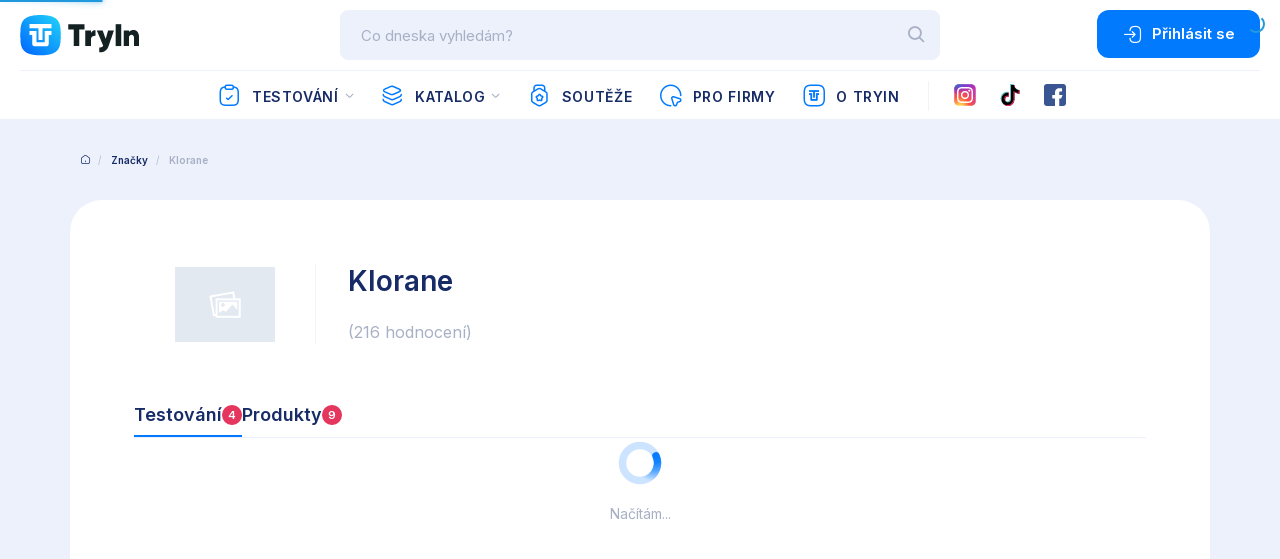

--- FILE ---
content_type: text/html; charset=utf-8
request_url: https://tryin.cz/znacky/74143-klorane
body_size: 9616
content:




<!DOCTYPE html>
<html>
<head prefix="og: http://ogp.me/ns#">
  <meta charset="utf-8" />
  <meta name="viewport" content="width=device-width, initial-scale=1.0" />
  <meta name="author" content="TryIn - OMAX Holding s.r.o." />
  <meta name="dcterms.dateCopyrighted" content="Copyright (c) 2020 OMAX Holding s.r.o." />
  <meta name="dcterms.rightsHolder" content="OMAX Holding s.r.o." />
  <meta name="viewport" content="width=device-width, initial-scale=1.0" />
  <meta name="robots" content="all, follow" />
  <meta property="og:site_name" content="tryin.cz" />


  <!-- Global site tag (gtag.js) - Google Analytics -->
  <script async src="https://www.googletagmanager.com/gtag/js?id=UA-13011201-15"></script>
  <script>
    window.dataLayer = window.dataLayer || [];
    function gtag() { dataLayer.push(arguments); }
    gtag('js', new Date());

    gtag('config', 'UA-13011201-15');
  </script>

  <meta name="_csrf" hidden="hidden" content="CfDJ8HIWpwzKHSREmvXoiYGwFeeW6tGWhJ_2ve1RcEuRZptJDIkGOeWHer3gHMCgkk3ouUCm8E_LX-LshaK0hdH3GLHZcIOp7WCN7rLl6s3xBHt-iFMfnfZ4_f1woA-6e5-VCBnx-cszHG1Tgyq0CXv6GYo" />

  <title>Klorane - TryIn</title>
  
  <link rel="preload" as="font" href="/fonts/icomoon.ttf" crossorigin="anonymous">
  <link rel="preload" as="style" href="/css/front.min.css?v=571">
  
  <link rel="preload" as="style" href="/css/tryin.min.css?v=571">
  <link rel="stylesheet" href="/css/front.min.css?v=571" />

  <meta name="apple-itunes-app" content="app-id=1444921681">
  <meta name="google-play-app" content="app-id=cz.omax.TryInApp">
</head>
<body id="theme" class="" data-tryin-viewmodel="BrandDetail" data-tryin-entityid="74143" data-tryin-adultOnly="" data-tryin-isMedicineNotice="">
  <script>
  //detect and set light / dark mode
  const isDarkMode = window &&
    window.matchMedia &&
    window.matchMedia('(prefers-color-scheme: dark)').matches;
   if (isDarkMode) {
     document.body.classList.add('darkMode');
   } else {
     document.body.classList.remove('darkMode');
   }
  </script>
<div class="app" id="app">
    <div class="header">
    <div class="block__inner">
      <div class="header__Top">
        <div class="header__Logo">
          <h1>
            TryIn.app
            <a href="/" class="header__Logo--color">
              <img src="/images/logo-color-n.svg" class="imgLight" alt="TryIn | Bavím se, testuju. Bav se taky!" width="120" height="42">
              <img src="/images/logo-color-w.svg" class="imgDark" alt="TryIn | Bavím se, testuju. Bav se taky!" width="120" height="42">
              <span>Bavím se, testuju. Bav se taky!</span>
            </a>
          </h1>
        </div>

          <div class="header__Search " data-bind="with: searchBox">
            <form data-bind="submit: postSearch">
              <input type="search" class="header__Form__Input" id="searchInput" placeholder="Co dneska vyhled&#xE1;m?" data-bind="textInput: searchQuery, hasFocus: searchQueryInputFocused, event: {keydown: keyPressed}" autocomplete="off"/>

              <div class="whisperer" data-bind="style: {display: showSearchBoxDialog() ? 'block' : ''}" style="display: none;">
                <div data-bind="with: searchBoxItems, event: {mousedown: $root.searchBox.stayOpen}" class="whispererOverflow">
                  <div>
                    <div class="whispererHeader">
                      <span>Naposledy hledané</span>
                    </div>
                    <div data-bind="click: $root.searchBox.clearSearchHistory" class="removeHistory">
                      <span>Smazat</span>
                    </div>
                    <ul data-bind="foreach: lastSearch">
                      <li data-bind="css: {focus: isFocused()}"><a data-bind="text: item, attr: {href: url}"></a></li>
                    </ul>
                  </div>
                  <div>
                    <div data-bind="visible: !$root.searchBox.nowSearching() && $root.searchBox.searchQuery() && $root.searchBox.searchQuery().length > 2 && !anySearchResults" class="noResults" style="display: none;">
                      <p>Pro hledaný termín nebyly nalezeny žádné výsledky.</p>
                    </div>
                    <!-- ko if: anySearchResults -->
                    <div data-bind="if: testimonials && testimonials.length > 0">
                      <div class="whispererHeader">
                        <span>Testování</span>
                      </div>
                      <ul data-bind="foreach: testimonials">
                        <li data-bind="css: {focus: isFocused()}">
                          <a data-bind="attr: {href: url}">
                            <img data-bind="attr: {src: item.imageUrl}" width="40" height="30"/>
                            <span>
                              <strong data-bind="text: item.title"></strong>
                            </span>
                            <em></em>
                          </a>
                        </li>
                      </ul>
                    </div>
                    <div data-bind="if: products && products.length > 0">
                      <div class="whispererHeader">
                        <span>Produkty</span>
                      </div>
                      <ul data-bind="foreach: products">
                        <li data-bind="css: {focus: isFocused()}">
                          <a data-bind="attr: {href: url}">
                            <img data-bind="attr: {src: item.previewImageUrl}" width="40" height="30"/>
                            <span>
                              <strong data-bind="text: item.name"></strong>
                            </span>
                            <em></em>
                          </a>
                        </li>
                      </ul>
                    </div>
                    <div data-bind="visible: totalFoundCount > 0" class="whispererButton">
                      <a data-bind="attr: {'href': '/hledani/' + $root.searchBox.searchQuery()}" class="button button--small button--block">Zobrazit všechny výsledky (<span data-bind="text: totalFoundCount"></span>) </a>
                    </div>
                    <!-- /ko -->
                  </div>
                </div>
              </div>

              <button type="submit" class="header__Form__Button"><i class="icon-search"></i></button>
            </form>
          </div>
          <div class="header__AccountContainer">
              <a class="button button--icon open--modal--contact" data-toggle="modal" data-target="#modal1"><i class="icon-login"></i> P&#x159;ihl&#xE1;sit se</a>
          </div>
      </div>
        <div class="header__Menu">
          <ul>
            <li class="header__MenuItem">
              <a href="/testovani"><i class="icon-testing"></i> Testov&#xE1;n&#xED;</a><span class="toogleSubmenu"></span>
              <ul class="submenu submenu--testing">
                <li>
                  <a href="/testovani/budeme-testovat"><i class="icon-testing-future"></i>Budeme testovat
                    <span class="badge badge--blue">
1                    </span></a></li>
                <li>
                  <a href="/testovani/prave-testujeme"><i class="icon-testing-justnow"></i>Právě testujeme
                    <span class="badge badge--blue">
1                    </span></a></li>
                <li><a href="/testovani/otestovano"><i class="icon-testing-done"></i>Otestováno<span class="badge badge--blue">483</span></a></li>
              </ul>
            </li>
            <li class="header__MenuItem">
              <a href="/kategorie"><i class="icon-category"></i> Katalog</a><span class="toogleSubmenu"></span>
              <div class="submenu">
                <div class="submenu__inner">
                  <span class="submenu__Title">Kategorie</span>
                  <div class="submenu__Catalogue">
                      <div class="submenu__Catalogue__Category">
                        <i class="icon-camera"></i>
                        <a href="/katalog/3-foto">Foto</a>
                      </div>
                      <div class="submenu__Catalogue__Category">
                        <i class="icon-tv"></i>
                        <a href="/katalog/4-elektronika">Elektronika</a>
                      </div>
                      <div class="submenu__Catalogue__Category">
                        <i class="icon-phone"></i>
                        <a href="/katalog/5-telefony-navigace">Telefony, navigace</a>
                      </div>
                      <div class="submenu__Catalogue__Category">
                        <i class="icon-laptop"></i>
                        <a href="/katalog/6-pocitace">Po&#x10D;&#xED;ta&#x10D;e</a>
                      </div>
                      <div class="submenu__Catalogue__Category">
                        <i class="icon-office"></i>
                        <a href="/katalog/7-kancelar">Kancel&#xE1;&#x159;</a>
                      </div>
                      <div class="submenu__Catalogue__Category">
                        <i class="icon-fridge"></i>
                        <a href="/katalog/8-domaci-spotrebice">Dom&#xE1;c&#xED; spot&#x159;ebi&#x10D;e</a>
                      </div>
                      <div class="submenu__Catalogue__Category">
                        <i class="icon-handbag"></i>
                        <a href="/katalog/9-obleceni-a-moda">Oble&#x10D;en&#xED; a m&#xF3;da</a>
                      </div>
                      <div class="submenu__Catalogue__Category">
                        <i class="icon-parfume"></i>
                        <a href="/katalog/10-kosmetika-a-drogerie">Kosmetika a drogerie</a>
                      </div>
                      <div class="submenu__Catalogue__Category">
                        <i class="icon-medicine"></i>
                        <a href="/katalog/11-zdravi">Zdrav&#xED;</a>
                      </div>
                      <div class="submenu__Catalogue__Category">
                        <i class="icon-bear"></i>
                        <a href="/katalog/12-detske-zbozi">D&#x11B;tsk&#xE9; zbo&#x17E;&#xED;</a>
                      </div>
                      <div class="submenu__Catalogue__Category">
                        <i class="icon-weel"></i>
                        <a href="/katalog/13-auto-moto">Auto-moto</a>
                      </div>
                      <div class="submenu__Catalogue__Category">
                        <i class="icon-sport"></i>
                        <a href="/katalog/14-sport">Sport</a>
                      </div>
                      <div class="submenu__Catalogue__Category">
                        <i class="icon-furniture"></i>
                        <a href="/katalog/15-dum-byt-a-zahrada">D&#x16F;m, byt a zahrada</a>
                      </div>
                      <div class="submenu__Catalogue__Category">
                        <i class="icon-guitar"></i>
                        <a href="/katalog/16-kultura-a-zabava">Kultura a z&#xE1;bava</a>
                      </div>
                      <div class="submenu__Catalogue__Category">
                        <i class="icon-food"></i>
                        <a href="/katalog/17-potraviny-a-napoje">Potraviny a n&#xE1;poje</a>
                      </div>
                      <div class="submenu__Catalogue__Category">
                        <i class="icon-erotic"></i>
                        <a href="/katalog/18-eroticke-zbozi-a-pomucky">Erotick&#xE9; zbo&#x17E;&#xED; a pom&#x16F;cky</a>
                      </div>
                      <div class="submenu__Catalogue__Category">
                        <i class="icon-pet"></i>
                        <a href="/katalog/479-mazlicci">Mazl&#xED;&#x10D;ci</a>
                      </div>
                      <div class="submenu__Catalogue__Category">
                        <i class="icon-sluzby"></i>
                        <a href="/katalog/4714-sluzby">Slu&#x17E;by</a>
                      </div>
                  </div>
                    <span class="submenu__Title">Oblíbené značky</span>
                    <div class="submenu__Catalogue">
                        <div class="submenu__Catalogue__Category">
                          <img src="https://api.tryin.cz/data/brands/9152/images/logo.jpg?132985594689270000" width="24" alt=""/>
                          <a href="/znacky/9152-starbucks">Starbucks&#xAE;</a>
                        </div>
                        <div class="submenu__Catalogue__Category">
                          <img src="https://api.tryin.cz/data/brands/12384/images/logo.jpg?133579162860170000" width="24" alt=""/>
                          <a href="/znacky/12384-hipp">HiPP</a>
                        </div>
                        <div class="submenu__Catalogue__Category">
                          <img src="https://api.tryin.cz/data/brands/73509/images/logo.jpg?132889584769330000" width="24" alt=""/>
                          <a href="/znacky/73509-yves-rocher">Yves Rocher</a>
                        </div>
                        <div class="submenu__Catalogue__Category">
                          <img src="https://api.tryin.cz/data/brands/73559/images/logo.jpg?132626818336800000" width="24" alt=""/>
                          <a href="/znacky/73559-manufaktura">Manufaktura</a>
                        </div>

                    </div>

                  <span class="submenu__Title">Značky abecedně</span>
                  <ul class="submenu__Alphabet">
                      <li><a href="/znacky#A">A</a></li>
                      <li><a href="/znacky#B">B</a></li>
                      <li><a href="/znacky#C">C</a></li>
                      <li><a href="/znacky#D">D</a></li>
                      <li><a href="/znacky#E">E</a></li>
                      <li><a href="/znacky#F">F</a></li>
                      <li><a href="/znacky#G">G</a></li>
                      <li><a href="/znacky#H">H</a></li>
                      <li><a href="/znacky#I">I</a></li>
                      <li><a href="/znacky#J">J</a></li>
                      <li><a href="/znacky#K">K</a></li>
                      <li><a href="/znacky#L">L</a></li>
                      <li><a href="/znacky#M">M</a></li>
                      <li><a href="/znacky#N">N</a></li>
                      <li><a href="/znacky#O">O</a></li>
                      <li><a href="/znacky#P">P</a></li>
                      <li><a href="/znacky#Q">Q</a></li>
                      <li><a href="/znacky#R">R</a></li>
                      <li><a href="/znacky#S">S</a></li>
                      <li><a href="/znacky#T">T</a></li>
                      <li><a href="/znacky#U">U</a></li>
                      <li><a href="/znacky#V">V</a></li>
                      <li><a href="/znacky#W">W</a></li>
                      <li><a href="/znacky#X">X</a></li>
                      <li><a href="/znacky#Y">Y</a></li>
                      <li><a href="/znacky#Z">Z</a></li>
                    <li><a href="/znacky#0-9">0-9</a></li>
                  </ul>
                </div>
              </div>
            </li>
            <li class="header__MenuItem"><a href="/souteze"><i class="icon-medal"></i> Sout&#x11B;&#x17E;e</a></li>
            <li class="header__MenuItem"><a href="/pro-firmy"><i class="icon-tie"></i> Pro firmy</a></li>
            <li class="header__MenuItem"><a href="/o-tryin"><i class="icon-tryin"></i> O TryIn</a></li>


            <li class="separatorHor"></li>


            <li class="header__MenuItem ">
              <a class="instagram" href="https://www.instagram.com/try_in_app/" target="_blank">
                <img src="/images/instagram.svg" width="22" height="22" alt="Instagram"/>
              </a>
            </li>
            <li class="header__MenuItem ">
              <a href="https://www.tiktok.com/@try_in_app" target="_blank">
                <img src="/images/tiktok.svg" class="imgLight" width="22" height="22" alt="TikTok"/>
                <img src="/images/tiktokD.svg" class="imgDark" width="22" height="22" alt="TikTok"/>
              </a>
            </li>
            <li class="header__MenuItem ">
              <a class="facebook" href="https://www.facebook.com/TryInViceNezJenTestovani" target="_blank">
                <img src="/images/facebook.svg" width="22" height="22" alt="Facebook"/>
              </a>
            </li>

          </ul>

            <a class="button button--icon open--modal--contact" data-toggle="modal" data-target="#modal1"><i class="icon-login"></i> P&#x159;ihl&#xE1;sit se</a>


        </div>
        <a class="header__Toggle header__Toggle--mainMenu" href="javascript:void(0)">
          <span></span>
          <span></span>
          <span></span>
        </a>
    </div>
  </div>
  <div class="container">
    



    <main role="main" class="pb-3">
      

<div class="site site--gray" id="main" data-bind="with: BrandDetail">
    <ul class="breadcrumbs">
      <li><a href="#"><i class="icon-home"></i></a></li>
      <li><a href="/znacky">Značky</a></li>
      <li>Klorane</li>
    </ul>
  
  <div class="block">

    <div class="block__inner section section--nop">
      <div class="detail">
        <div class="detail__Header detail__HeaderBrand">
          <div class="detail__Header--brandLogo">
                            <img src="/images/img-placeholder.gif" width="100" height="100">
          </div>
          <div class="detail__Header--brandTitle">
            <h1>Klorane</h1>
            <p></p>
            <a class="showMore" style="display: none; cursor: pointer;">Zobrazit vše</a>
              <span class="commentsCount">(216 hodnocení)</span>
          </div>

          <div class="detail__Header--brandText">
            <p></p>
          </div>
        </div>
        <div class="tabsBig tabsBig-horizontal">
          <ul class="tabs-nav ">
              <li data-bind="class: currentTab() == 0 ? 'tab-active' : ''">
                <a data-bind="click: showTab.bind($data, 0)">Testování <span class="badge badge--small badge--red">4</span></a>
              </li>
            <li data-bind="class: currentTab() == 1 ? 'tab-active' : ''">
              <a data-bind="click: showTab.bind($data, 1)">Produkty <span class="badge badge--small badge--red">9</span></a>
            </li>
          </ul>
          <div class="tabsBig-stage">
            <div data-bind="visible: testimonialsLoading() || productsLoading()">
              

<div class="loading" role="status">
    <svg xmlns="http://www.w3.org/2000/svg" viewBox="0 0 200 200"><radialGradient id="a12" cx=".66" fx=".66" cy=".3125" fy=".3125" gradientTransform="scale(1.5)"><stop offset="0" stop-color="#017AFE"></stop><stop offset=".3" stop-color="#017AFE" stop-opacity=".9"></stop><stop offset=".6" stop-color="#017AFE" stop-opacity=".6"></stop><stop offset=".8" stop-color="#017AFE" stop-opacity=".3"></stop><stop offset="1" stop-color="#017AFE" stop-opacity="0"></stop></radialGradient><circle transform-origin="center" fill="none" stroke="url(#a12)" stroke-width="30" stroke-linecap="round" stroke-dasharray="200 1000" stroke-dashoffset="0" cx="100" cy="100" r="70"><animateTransform type="rotate" attributeName="transform" calcMode="spline" dur="2" values="360;0" keyTimes="0;1" keySplines="0 0 1 1" repeatCount="indefinite"></animateTransform></circle><circle transform-origin="center" fill="none" opacity=".2" stroke="#017AFE" stroke-width="30" stroke-linecap="round" cx="100" cy="100" r="70"></circle></svg>
    <p>Načítám...</p>
</div>


            </div>
              <div data-bind="visible: currentTab() == 0 && !testimonialsLoading()" style="display: none">
                <h2>Klorane v testováních</h2>
                <!--ko foreach: testimonials-->
                <div class="row testingCardComments">
                  <div class="box box-xs" data-bind="with: testimonial">
                    <a class="Img" data-bind="attr: {href: '/testovani/' + frontEndUrl}">
                      <img data-bind="attr: {src: imageUrl, alt: title}"  width="253" height="190">
                      <img class="Stamp" alt="TryIn testování" data-bind="visible: stampUrl != null, attr: {src: stampUrl}" width="90" height="90">
                    </a>
                    <div class="Content">
                      <h3><a rel="bookmark" data-bind="text: title, attr: {title: title, href: '/testovani/' + frontEndUrl}"></a></h3>
                      <!--ko if: category-->
                      <a class="product__category" data-bind="text: category.name"></a>
                      <!--/ko-->
                      
                      <div class="rating rating--small">
                        <span data-bind="text: averageRating + '%'" class="badge badge--small badge--red"></span>
                        <span data-bind="text: '(' + ratingCount + ' hodnocení)'" class="comments"></span>
                      </div>
                        <a class="button button--small open--modal--contact" href="" data-toggle="modal" data-target="#modal1">Hodnotit</a>
                    </div>
                  </div>
                  <div class="commentsSwiper swiper-container">
                    <div class="swiper-wrapper" data-bind="foreach: reviews">
                      <div class="swiper-slide">
                        <div class="comment">
                          <div class="comment__Header">
                            <span class="user__Pic" data-bind="class: (type == 0 || type == 2 ? 'user__Pic--tester' : (user.isInfluencer ? 'user__Pic--influencer' : (user.isTestimonialClubMember ? 'user__Pic--member' : '' )))">
                              <img data-bind="attr:{src: user.avatarUrl}" alt="" /><span data-bind="text: type == 2 ? 'r' : (user.isTestimonialClubMember && !user.isInfluencer ? 't' : ''), class: user.isInfluencer ? 'icon-instagram' : ''"></span>
                            </span>
                            <div class="commentInner">
                              <div class="commentName">
                                <div>
                                  <a class="user__Name" data-bind="text: user.firstName != null ? user.firstName + ' ' + user.lastName : user.username"></a>
                                  <span class="badge badge--small badge--red" data-bind="text: rating * 10 + '%'"></span>
                                  <span class="date">
                                    <i class="icon-clock"></i>
                                    <span data-bind="text:  moment(createdDate).format('D.M.YYYY HH:mm')"></span>
                                  </span>
                                </div>
                              </div>
                              <div class="commentContent">
                                <div class="comment__Comment comment__Comment--positive">
                                  <p data-bind="text: pros"></p>
                                </div>
                                <div class="comment__Comment comment__Comment--negative" data-bind="visible: cons">
                                  <p data-bind="text: cons"></p>
                                </div>
                                <div class="product__photosContainer" data-bind="visible: mediaItems.length > 0">
                                  <ul class="product__photos squares" data-bind="foreach: mediaItems">
                                    <li><img data-bind="attr: {'src': thumbnail}" /></li>
                                  </ul>
                                </div>
                            </div>
                          </div></div>
                          

                        </div>
                      </div>
                    </div>
                    <div class="swiper-pagination"></div>
                  </div>
                </div>
                <!--/ko-->
              </div>

            <div data-bind="visible: currentTab() == 1" style="display: none">
              <div data-bind="hidden: productsLoading">
                <h2>Klorane v kategoriích</h2>
                <div class="catalogSubcategory" data-bind="foreach: categories">
                  <a class="catalogSubcategory__Item" data-bind="attr: {href: '/katalog/' + detailUrl + '/znacka/74143-klorane'}">
                    <span><img data-bind="attr: {src: pictureUrl, alt: name}"></span>
                    <h3 data-bind="text: name"></h3>
                  </a>
                  <a class="catalogSubcategory__Item catalogSubcategory__Item--all" href="javascript:void(0)" style="display: none">
                    <span style="height: 117.5px;"><div><em>Zobrazit více kategorií</em><em>Zobrazit méně kategorií</em> <p>(+0)</p></div></span>
                    <h3>&nbsp;</h3>
                  </a>
                </div>
                <hr class="separator separator--invisible" />
                <h2>Produkty</h2>
                <div class="row" data-bind="foreach: products">
                  <div class="box box-xs">
                    <a class="Img" data-bind="attr:{ href: '/produkty/' + detailUrl}">
                      <img data-bind="attr:{ src: previewImageUrl}" class="ProductImg" width="253" height="190"/>
                      <!--ko if: stampUrl != null-->
                      <img class="Stamp" alt="TryIn testování" data-bind="attr: {src: stampUrl}" width="90" height="90">
                      <!--/ko-->
                    </a>
                    <div class="Content">
                      <h3><a rel="bookmark" title="" data-bind="text: name, attr: { href: '/produkty/' + detailUrl, title: name }"></a></h3>
                      <a class="product__category" data-bind="text: category.name, attr:{ href: category.url }"></a>
                      <div class="rating rating--small">
                        <span style="display: none" class="badge badge--small badge--red" data-bind="visible: ratingCount != 0, text: averageRating + '%'"></span>
                        <span style="display: none" class="comments" data-bind="visible: ratingCount != 0, text: '(' + ratingCount + ' hodnocení)'"></span>
                        <span style="display: none" class="comments" data-bind="visible: ratingCount == 0">Nehodnoceno</span>
                      </div>
                        <a class="button button--small open--modal--contact" href="" data-toggle="modal" data-target="#modal1">Hodnotit</a>
                    </div>
                  </div>
                </div>
              </div>
            </div>

          </div>
        </div>
      </div>
    </div>

  </div>
</div>
    </main>
  </div>
 
    <div class="block footer">
    <div class="block__inner">
      <div class="grid grid--spaceBetween">
        <div class="span span--25 links">
          <h4>Důležité odkazy</h4>
          <ul>

            <li><a href="/texty/vseobecne-obchodni-podminky">Všeobecné obchodní podmínky</a></li>
            <li><a href="/texty/vseobecne-obchodni-podminky#ochrana-osobnich-udaju">Ochrana osobních údajů</a></li>
            <li><a href="/texty/pouzivani-cookies">Používání cookies</a></li>
          </ul>
        </div>
        <div class="span span--25 links">
          <h4>O testování</h4>
          <ul>
            <li><a href="/o-testovani">O testování</a></li>
            <li><a href="/realne-uzivatelske-recenze">Reálné uživatelské recenze</a></li>
            <li><a href="/import-produktu">Import produktů</a></li>
            <li><a href="/partner">Partnerská zóna</a></li>

          </ul>
        </div>

        <div class="span span--25 download">
          <h4>Ke stažení</h4>
          <p>St&#xE1;hn&#x11B;te si na&#x161;&#xED; aplikaci zdarma pro pohodln&#x11B;j&#x161;&#xED; u&#x17E;&#xED;v&#xE1;n&#xED;!</p>
          <div class="download__Box">
            <a target="_blank" href="https://apps.apple.com/cz/app/tryin/id1444921681?ls=1" rel="noopener"><img src="/images/appstore.svg" alt="Stáhnout v Apple Appstore" width="100" height="32"></a>
            <a target="_blank" href="https://play.google.com/store/apps/details?id=cz.omax.TryInApp" rel="noopener"><img src="/images/playstore.svg" alt="Stáhnout v Google Play" width="100" height="32"></a>
          </div>
        </div>
        <div class="span span--25 contact">
          <h4>Kontakt</h4>
          <address>
            <strong>OMAX Holding s.r.o.</strong><br>
            Bucharova 1281/2<br>
            158 00 Praha <br>
            <i class="icon-link"></i><a href="https://www.omax.cz/" target="_blank" rel="noopener">www.omax.cz</a><br/>
            <i class="icon-email"></i><a href="mailto: info@tryin.cz" rel="noopener">info@tryin.cz</a>
          </address>
        </div>

        <hr>
      </div>

      <div class="grid">
        <div class="span span--70 copyright">
          <p id="copyright">
            &copy;
            2026
            Copyright <a href="https://www.omax.cz" target="_blank" rel="noopener">OMAX Holding s.r.o</a>
          </p>
          <div class="text-sm text-muted">Verze 2.1.0 (571)</div>
        </div>

        <div class="span span--30">
          <img class="logo imgLight" src="/images/logo-color-n.svg" alt="TryIn.app" width="80" height="28" />
          <img class="logo imgDark" src="/images/logo-color-w.svg" alt="TryIn.app" width="80" height="28" />
        </div>
      </div>
    </div>
  </div>
  
  <script type="text/javascript">
    var require = {
      "urlArgs": "bust=571"
    };
    </script>

  <script data-main="/js/setup" src="/lib/requirejs/require.js"></script>

  <div id="fb-root"></div>
  <script async defer crossorigin="anonymous" src="https://connect.facebook.net/cs_CZ/sdk.js#xfbml=1&version=v5.0&appId=733226163406384&autoLogAppEvents=1"></script>
  <script src="https://apis.google.com/js/platform.js" async defer></script>
  <meta name="google-signin-client_id" content="299271016875-e41rthiv9nar9449mfvktsi7cpeisiqs.apps.googleusercontent.com">
</div>


<div id="modal1" class="iziModal">
  <div class="modalContent">
    <a class="modal-close" data-izimodal-close="#"><i class="icon-close"></i></a>
    <div class="grid" data-bind="with: login">
      <div class="span span--100">
        <h3>Přihlášení</h3>
        <form class="form" method="POST" data-bind="submit: postLogin, with: model">
          <div id="loginError" style="display: none" class="infoblock infoblock--error">          
            <i class="icon-warning-2"></i>
            <p data-bind="text: $parent.loginErrorMessage"></p>
          </div>
          <div class="grid control-group">
            <div class="span span--100" data-bind="validationElement: usernameEmail">
              <label class="control-group__Label" for="user-name">Uživatelské jméno/e-mail</label>
              <input class="control-group__Input" type="text" autocomplete="username" value="" id="user-name" placeholder="Zadejte uživatelské jméno" data-bind="textInput: usernameEmail" data-val="true" data-val-required="Polo&#x17E;ka je povinn&#xE1;" name="UsernameEmail" />
            </div>
          </div>
          <div class="grid control-group">
            <div class="span span--100" data-bind="validationElement: password">
              <label class="control-group__Label" for="user-password">Heslo</label>
              <input class="control-group__Input user-password" autocomplete="current-password" type="password" value="" id="user-password" placeholder="Zadejte vaše heslo" data-bind="textInput: password" data-val="true" data-val-required="Polo&#x17E;ka je povinn&#xE1;" name="Password" />
              <button type="button" class="showPassword"><i class="icon-eye" ></i></button>
            </div>
          </div>
          <div class="grid control-group">
            <div class="span span--100">
              <button type="submit" class="button" data-bind="disable: $parent.postingLogin, style: {background: !$parent.postingLogin() ? '' : 'lightgray'}">
                <div class="spinner-border" role="status" data-bind="visible: $parent.postingLogin" style="display: none;"></div> Přihlásit
              </button>
              <a class="button button--link" href="/auth/zapomenute-heslo">Zapomenuté heslo</a>
            </div>
          </div>
        <input name="__RequestVerificationToken" type="hidden" value="CfDJ8HIWpwzKHSREmvXoiYGwFeeW6tGWhJ_2ve1RcEuRZptJDIkGOeWHer3gHMCgkk3ouUCm8E_LX-LshaK0hdH3GLHZcIOp7WCN7rLl6s3xBHt-iFMfnfZ4_f1woA-6e5-VCBnx-cszHG1Tgyq0CXv6GYo" /></form>
      </div>
      <div class="span span--100" data-bind="hidden: external" style="display: none">
        <h3>Nemáte účet?</h3>
        <a class="button" href="/registrace">Registrace</a>
        <p class="ta--center">nebo</p>
        <a class="button button--facebook" href="/auth/signin-facebook">Facebook</a>
        <a class="button button--google" href="/auth/signin-google">Google</a>
      </div>
    </div>
  </div>
</div>





<div id="modalRefCode" class="iziModal">
  <div class="modalContent">
    <a class="modal-close" data-izimodal-close="#"><i class="icon-close"></i></a>
    <div class="grid">
      <div class="span span--100">
        <h3>Referenční kód přítele</h3>
        <p>Referenční kód přítele není povinná položka k registraci. V případě vyplnění, získáte vzájemně extra body.
          <br>
           Kód naleze registrovaný uživatel/přítel v Tryin v sekci Profil --> Pozvat přátelé. Zadat do pole lze buď znakový kód nebo naskenovat QR kód čtečkou.</p>
      </div>
    </div>
  </div>
</div><div id="modalAdult" class="iziModal">
  <div class="modalContent">
    <a class="modal-close" data-izimodal-close="#" onclick="window.history.back();"><i class="icon-close"></i></a>
    <div class="grid">
      <div class="span span--100" data-bind="with: adultOnly">
        <h3>Varování!</h3>
        <p>Chystáte se vstoupit na stránky s obsahem pro dospělé!</p>
        <p class="m-0">Kliknutím na tlačítko "Vstoupit" prohlašuji:</p>
        <ul class="list">
          <li>Je mi více než 18 let.</li>
          <li>Nebudu tuto stránku ukazovat nikomu nezpůsobilému nebo nezletilému.</li>
        </ul>

        <a class="button" data-izimodal-close="#" data-bind="click: setAdultOnly">Vstoupit</a>
        <a class="button button--red" data-bind="click: goBack">Odejít</a>
      </div>
    </div>
  </div>
</div><div id="modalBety" data-bind="with: betyOnly" class="iziModal">
  <div class="modalContent">
    <a class="modal-close" data-izimodal-close="#"><i class="icon-close"></i></a>


    <div class="grid">
      <div class="span span--100">
        <h3>Bety.cz testování</h3>
        <div class="text-center" data-bind="visible: loadingBetyStatus">
          

<div class="loading" role="status">
    <svg xmlns="http://www.w3.org/2000/svg" viewBox="0 0 200 200"><radialGradient id="a12" cx=".66" fx=".66" cy=".3125" fy=".3125" gradientTransform="scale(1.5)"><stop offset="0" stop-color="#017AFE"></stop><stop offset=".3" stop-color="#017AFE" stop-opacity=".9"></stop><stop offset=".6" stop-color="#017AFE" stop-opacity=".6"></stop><stop offset=".8" stop-color="#017AFE" stop-opacity=".3"></stop><stop offset="1" stop-color="#017AFE" stop-opacity="0"></stop></radialGradient><circle transform-origin="center" fill="none" stroke="url(#a12)" stroke-width="30" stroke-linecap="round" stroke-dasharray="200 1000" stroke-dashoffset="0" cx="100" cy="100" r="70"><animateTransform type="rotate" attributeName="transform" calcMode="spline" dur="2" values="360;0" keyTimes="0;1" keySplines="0 0 1 1" repeatCount="indefinite"></animateTransform></circle><circle transform-origin="center" fill="none" opacity=".2" stroke="#017AFE" stroke-width="30" stroke-linecap="round" cx="100" cy="100" r="70"></circle></svg>
    <p>Načítám...</p>
</div>


        </div>
        <div data-bind="hidden: loadingBetyStatus">
          <p>
            Pro interakci s testováním od Bety.cz je nutné mít:
            <ul class="list">
              <li data-bind="visible: contactInformationNeeded">vyplněny všechny osobní údaje</li>
              <li data-bind="visible: betyConnectionNeeded">propojený TryIn a Bety účet</li>
            </ul>
          </p>
          <a class="button" data-bind="visible: contactInformationNeeded(), attr: { href: '/uzivatel' + (betyConnectionNeeded() ? '?nextstep=nastaveni' : '' ) }">Pokračovat</a>
          <a class="button" data-bind="visible: (betyConnectionNeeded() && !contactInformationNeeded())" href="/uzivatel#nastaveni">Propojení</a>
          <a class="button button--red" data-izimodal-close="#">Odejít</a>
        </div>
      </div>
    </div>
  </div>
</div><div id="modalTryin" class="iziModal">
  <div class="modalContent">
    <a class="modal-close" data-izimodal-close="#"><i class="icon-close"></i></a>
    <div class="grid">
      <div class="span span--100">
        <h3>Nejste členem klubu TryIn</h3>
        <p>Pro pokračování je nutné být členem klubu Tryin, jímž se stanete po vyplnění všech kontaktních údajů ve vašem profilu.</p>
               
        <a class="button" href="/uzivatel">Do profilu</a>
        <a class="button button--red" data-izimodal-close="#" >Odejít</a>
      </div>
    </div>
  </div>
</div>

<div id="modalMedicineNotice" class="iziModal commonIziModal">
  <div class="modalContent">
    <div class="grid">
      <div class="span span--100" data-bind="with: medicineNotice">
        <div>
          <h3>Léky</h3>
<p>
Recenze vyjadřují osobní zkušenosti uživatelů a nejsou odborným doporučením ani reklamou. Nenahrazují konzultaci s lékařem či lékárníkem – před užíváním vždy čtěte příbalovou informaci.
</p>
        </div>

        <a class="button" data-izimodal-close="#" data-bind="click: confirmed">Rozumím</a>
        <a class="button button--red" data-bind="click: goBack">Odejít</a>
      </div>
    </div>
  </div>
</div>





</body>
</html>

--- FILE ---
content_type: text/css
request_url: https://tryin.cz/css/front.min.css?v=571
body_size: 56559
content:
@import url("https://fonts.googleapis.com/css2?family=Inter:wght@300;400;500;600&display=swap");@import url(../lib/nprogress/nprogress.css);@import url(../lib/ekko-lightbox/ekko-lightbox.css);@import url(../lib/smart-app-banner/smart-app-banner.css);@import url(../lib/prismjs/themes/prism.css);.swiper-container{margin:0 auto;position:relative;overflow:hidden;list-style:none;padding:0;z-index:1}.swiper-wrapper{position:relative;width:100%;height:100%;z-index:1;display:-webkit-box;display:-webkit-flex;display:-ms-flexbox;display:flex;-webkit-transition-property:-webkit-transform;transition-property:-webkit-transform;-o-transition-property:transform;transition-property:transform;transition-property:transform,-webkit-transform;-webkit-box-sizing:content-box;box-sizing:content-box}.swiper-container-android .swiper-slide,.swiper-wrapper{-webkit-transform:translate3d(0, 0, 0);transform:translate3d(0, 0, 0)}.swiper-slide{-webkit-flex-shrink:0;-ms-flex-negative:0;flex-shrink:0;width:100%;height:100%;position:relative;-webkit-transition-property:-webkit-transform;transition-property:-webkit-transform;-o-transition-property:transform;transition-property:transform;transition-property:transform,-webkit-transform}.swiper-slide-invisible-blank{visibility:hidden}.swiper-container-autoheight{height:auto}.swiper-container-autoheight .swiper-slide{height:auto}.swiper-container-autoheight .swiper-wrapper{-webkit-box-align:start;-webkit-align-items:flex-start;-ms-flex-align:start;align-items:flex-start;-webkit-transition-property:height,-webkit-transform;transition-property:height,-webkit-transform;-o-transition-property:transform,height;transition-property:transform,height;transition-property:transform,height,-webkit-transform}.swiper-button-next,.swiper-button-prev{position:absolute;top:50%;width:27px;height:44px;margin-top:-22px;z-index:10;cursor:pointer;background-size:27px 44px;background-position:center;background-repeat:no-repeat}.swiper-button-next.swiper-button-disabled{opacity:.35;cursor:auto;pointer-events:none}.swiper-button-prev{background-image:url("data:image/svg+xml;charset=utf-8,%3Csvg%20xmlns%3D'http%3A%2F%2Fwww.w3.org%2F2000%2Fsvg'%20viewBox%3D'0%200%2027%2044'%3E%3Cpath%20d%3D'M0%2C22L22%2C0l2.1%2C2.1L4.2%2C22l19.9%2C19.9L22%2C44L0%2C22L0%2C22L0%2C22z'%20fill%3D'%23007aff'%2F%3E%3C%2Fsvg%3E");left:10px;right:auto}.swiper-button-prev.swiper-button-disabled{opacity:.35;cursor:auto;pointer-events:none}.swiper-container-rtl .swiper-button-next{background-image:url("data:image/svg+xml;charset=utf-8,%3Csvg%20xmlns%3D'http%3A%2F%2Fwww.w3.org%2F2000%2Fsvg'%20viewBox%3D'0%200%2027%2044'%3E%3Cpath%20d%3D'M0%2C22L22%2C0l2.1%2C2.1L4.2%2C22l19.9%2C19.9L22%2C44L0%2C22L0%2C22L0%2C22z'%20fill%3D'%23007aff'%2F%3E%3C%2Fsvg%3E");left:10px;right:auto}.swiper-button-next,.swiper-container-rtl .swiper-button-prev{background-image:url("data:image/svg+xml;charset=utf-8,%3Csvg%20xmlns%3D'http%3A%2F%2Fwww.w3.org%2F2000%2Fsvg'%20viewBox%3D'0%200%2027%2044'%3E%3Cpath%20d%3D'M27%2C22L27%2C22L5%2C44l-2.1-2.1L22.8%2C22L2.9%2C2.1L5%2C0L27%2C22L27%2C22z'%20fill%3D'%23007aff'%2F%3E%3C%2Fsvg%3E");right:10px;left:auto}.swiper-button-prev.swiper-button-white,.swiper-container-rtl .swiper-button-next.swiper-button-white{background-image:url("data:image/svg+xml;charset=utf-8,%3Csvg%20xmlns%3D'http%3A%2F%2Fwww.w3.org%2F2000%2Fsvg'%20viewBox%3D'0%200%2027%2044'%3E%3Cpath%20d%3D'M0%2C22L22%2C0l2.1%2C2.1L4.2%2C22l19.9%2C19.9L22%2C44L0%2C22L0%2C22L0%2C22z'%20fill%3D'%23ffffff'%2F%3E%3C%2Fsvg%3E")}.swiper-button-next.swiper-button-white,.swiper-container-rtl .swiper-button-prev.swiper-button-white{background-image:url("data:image/svg+xml;charset=utf-8,%3Csvg%20xmlns%3D'http%3A%2F%2Fwww.w3.org%2F2000%2Fsvg'%20viewBox%3D'0%200%2027%2044'%3E%3Cpath%20d%3D'M27%2C22L27%2C22L5%2C44l-2.1-2.1L22.8%2C22L2.9%2C2.1L5%2C0L27%2C22L27%2C22z'%20fill%3D'%23ffffff'%2F%3E%3C%2Fsvg%3E")}.swiper-button-prev.swiper-button-black,.swiper-container-rtl .swiper-button-next.swiper-button-black{background-image:url("data:image/svg+xml;charset=utf-8,%3Csvg%20xmlns%3D'http%3A%2F%2Fwww.w3.org%2F2000%2Fsvg'%20viewBox%3D'0%200%2027%2044'%3E%3Cpath%20d%3D'M0%2C22L22%2C0l2.1%2C2.1L4.2%2C22l19.9%2C19.9L22%2C44L0%2C22L0%2C22L0%2C22z'%20fill%3D'%23000000'%2F%3E%3C%2Fsvg%3E")}.swiper-button-next.swiper-button-black,.swiper-container-rtl .swiper-button-prev.swiper-button-black{background-image:url("data:image/svg+xml;charset=utf-8,%3Csvg%20xmlns%3D'http%3A%2F%2Fwww.w3.org%2F2000%2Fsvg'%20viewBox%3D'0%200%2027%2044'%3E%3Cpath%20d%3D'M27%2C22L27%2C22L5%2C44l-2.1-2.1L22.8%2C22L2.9%2C2.1L5%2C0L27%2C22L27%2C22z'%20fill%3D'%23000000'%2F%3E%3C%2Fsvg%3E")}.swiper-button-lock{display:none}.swiper-pagination{position:absolute;text-align:center;-webkit-transition:.3s opacity;-o-transition:.3s opacity;transition:.3s opacity;-webkit-transform:translate3d(0, 0, 0);transform:translate3d(0, 0, 0);z-index:10}.swiper-pagination.swiper-pagination-hidden{opacity:0}.swiper-container-horizontal>.swiper-pagination-bullets,.swiper-pagination-custom,.swiper-pagination-fraction{bottom:10px;left:0;width:100%}.swiper-pagination-bullets-dynamic{overflow:hidden;font-size:0}.swiper-pagination-bullets-dynamic .swiper-pagination-bullet{-webkit-transform:scale(0.33);-ms-transform:scale(0.33);transform:scale(0.33);position:relative}.swiper-pagination-bullets-dynamic .swiper-pagination-bullet-active,.swiper-pagination-bullets-dynamic .swiper-pagination-bullet-active-main{-webkit-transform:scale(1);-ms-transform:scale(1);transform:scale(1)}.swiper-pagination-bullets-dynamic .swiper-pagination-bullet-active-prev{-webkit-transform:scale(0.66);-ms-transform:scale(0.66);transform:scale(0.66)}.swiper-pagination-bullets-dynamic .swiper-pagination-bullet-active-prev-prev{-webkit-transform:scale(0.33);-ms-transform:scale(0.33);transform:scale(0.33)}.swiper-pagination-bullets-dynamic .swiper-pagination-bullet-active-next{-webkit-transform:scale(0.66);-ms-transform:scale(0.66);transform:scale(0.66)}.swiper-pagination-bullets-dynamic .swiper-pagination-bullet-active-next-next{-webkit-transform:scale(0.33);-ms-transform:scale(0.33);transform:scale(0.33)}.swiper-pagination-bullet{width:8px;height:8px;display:inline-block;border-radius:100%;background:#000;opacity:.2}button.swiper-pagination-bullet{border:none;margin:0;padding:0;-webkit-box-shadow:none;box-shadow:none;-webkit-appearance:none;-moz-appearance:none;appearance:none}.swiper-pagination-clickable .swiper-pagination-bullet{cursor:pointer}.swiper-pagination-bullet-active{opacity:1;background:#007aff}.swiper-container-horizontal>.swiper-pagination-bullets .swiper-pagination-bullet{margin:0 4px}.swiper-container-horizontal>.swiper-pagination-bullets.swiper-pagination-bullets-dynamic{left:50%;-webkit-transform:translateX(-50%);-ms-transform:translateX(-50%);transform:translateX(-50%);white-space:nowrap}.swiper-container-horizontal>.swiper-pagination-bullets.swiper-pagination-bullets-dynamic .swiper-pagination-bullet{-webkit-transition:.2s left,.2s -webkit-transform;transition:.2s left,.2s -webkit-transform;-o-transition:.2s transform,.2s left;transition:.2s transform,.2s left;transition:.2s transform,.2s left,.2s -webkit-transform}.swiper-container-horizontal.swiper-container-rtl>.swiper-pagination-bullets-dynamic .swiper-pagination-bullet{-webkit-transition:.2s right,.2s -webkit-transform;transition:.2s right,.2s -webkit-transform;-o-transition:.2s transform,.2s right;transition:.2s transform,.2s right;transition:.2s transform,.2s right,.2s -webkit-transform}.swiper-container-rtl .swiper-pagination-progressbar .swiper-pagination-progressbar-fill{-webkit-transform-origin:right top;-ms-transform-origin:right top;transform-origin:right top}.swiper-container-horizontal>.swiper-pagination-progressbar,.swiper-container-vertical>.swiper-pagination-progressbar.swiper-pagination-progressbar-opposite{width:100%;height:4px;left:0;top:0}.swiper-container-horizontal>.swiper-pagination-progressbar.swiper-pagination-progressbar-opposite,.swiper-container-vertical>.swiper-pagination-progressbar{width:4px;height:100%;left:0;top:0}.swiper-pagination-white .swiper-pagination-bullet-active{background:#fff}.swiper-pagination-progressbar.swiper-pagination-white{background:rgba(255,255,255,0.25)}.swiper-pagination-progressbar.swiper-pagination-white .swiper-pagination-progressbar-fill{background:#fff}.swiper-pagination-black .swiper-pagination-bullet-active{background:#000}.swiper-pagination-progressbar.swiper-pagination-black{background:rgba(0,0,0,0.25)}.swiper-pagination-progressbar.swiper-pagination-black .swiper-pagination-progressbar-fill{background:#000}.swiper-pagination-lock{display:none}.swiper-container-horizontal>.swiper-scrollbar{position:absolute;left:1%;bottom:3px;z-index:50;height:5px;width:98%}.swiper-container-vertical>.swiper-scrollbar{position:absolute;right:3px;top:1%;z-index:50;width:5px;height:98%}.swiper-container-fade.swiper-container-free-mode .swiper-slide{-webkit-transition-timing-function:ease-out;-o-transition-timing-function:ease-out;transition-timing-function:ease-out}.swiper-container-fade .swiper-slide{pointer-events:none;-webkit-transition-property:opacity;-o-transition-property:opacity;transition-property:opacity}.swiper-container-fade .swiper-slide .swiper-slide{pointer-events:none}.swiper-container-fade .swiper-slide-active{pointer-events:auto}.swiper-container-fade .swiper-slide-active .swiper-slide-active{pointer-events:auto}.iziModal{display:none;position:fixed;top:0;bottom:0;left:0;right:0;margin:auto;border-radius:15px;transition:margin-top 0.3s ease, height 0.3s ease}.iziModal *{-webkit-font-smoothing:antialiased}.iziModal::after{content:"";width:100%;height:0px;opacity:0;position:absolute;left:0;bottom:0;z-index:1;background:-moz-linear-gradient(top, rgba(0,0,0,0) 0%, rgba(0,0,0,0.35) 100%);background:-webkit-gradient(linear, left top, left bottom, color-stop(0%, rgba(0,0,0,0)), color-stop(100%, rgba(0,0,0,0.35)));background:-webkit-linear-gradient(top, rgba(0,0,0,0) 0%, rgba(0,0,0,0.35) 100%);background:-o-linear-gradient(top, rgba(0,0,0,0) 0%, rgba(0,0,0,0.35) 100%);background:-ms-linear-gradient(top, rgba(0,0,0,0) 0%, rgba(0,0,0,0.35) 100%);background:linear-gradient(to bottom, rgba(0,0,0,0) 0%, rgba(0,0,0,0.35) 100%);filter:progid:DXImageTransform.Microsoft.gradient( startColorstr="#00000000", endColorstr="#59000000",GradientType=0 );transition:height 0.3s ease-in-out, opacity 0.3s ease-in-out;pointer-events:none}.iziModal.hasShadow::after{height:30px;opacity:1}.iziModal .iziModal-progressbar{position:absolute;left:0;top:0px;width:100%;z-index:1}.iziModal .iziModal-progressbar>div{height:2px;width:100%}.iziModal .iziModal-header{background:#88a0b9;padding:14px 18px 15px 18px;box-shadow:inset 0 -10px 15px -12px rgba(0,0,0,0.3),0 0 0px #555;overflow:hidden;position:relative;z-index:10}.iziModal .iziModal-header-icon{font-size:40px;color:rgba(255,255,255,0.5);padding:0 15px 0 0;margin:0;float:left}.iziModal .iziModal-header-title{font-size:18px;font-weight:600;line-height:1.3}.iziModal .iziModal-header-subtitle{color:rgba(255,255,255,0.6);font-size:12px;line-height:1.45}.iziModal .iziModal-header-title,.iziModal .iziModal-header-subtitle{display:block;margin:0;padding:0;font-family:Arial;white-space:nowrap;overflow:hidden;text-overflow:ellipsis}.iziModal .iziModal-header-buttons{position:absolute;top:50%;right:10px;margin:-17px 0 0 0}.iziModal .iziModal-button{display:block;float:right;z-index:2;outline:none;height:34px;width:34px;border:0;padding:0;margin:0;opacity:0.3;border-radius:50%;transition:transform 0.5s cubic-bezier(0.16, 0.81, 0.32, 1),opacity 0.5s ease;background-size:67% !important;-webkit-tap-highlight-color:rgba(0,0,0,0);-webkit-tap-highlight-color:transparent}.iziModal .iziModal-button-close{background:url("[data-uri]") no-repeat 50% 50%}.iziModal .iziModal-button-fullscreen{background:url("[data-uri]") no-repeat 50% 50%}.iziModal.isFullscreen .iziModal-button-fullscreen{background:url("[data-uri]") no-repeat 50% 50%}.iziModal .iziModal-button-close:hover{transform:rotate(180deg)}.iziModal .iziModal-button:hover{opacity:0.8}.iziModal .iziModal-header.iziModal-noSubtitle{height:auto;padding:10px 15px 12px 15px}.iziModal .iziModal-header.iziModal-noSubtitle .iziModal-header-icon{font-size:23px;padding-right:13px}.iziModal .iziModal-header.iziModal-noSubtitle .iziModal-header-title{font-size:15px;margin:3px 0 0 0;font-weight:400}.iziModal .iziModal-header.iziModal-noSubtitle .iziModal-header-buttons{right:6px;margin:-16px 0 0 0}.iziModal .iziModal-header.iziModal-noSubtitle .iziModal-button{height:30px;width:30px}.iziModal-rtl{direction:rtl}.iziModal-rtl .iziModal-header{padding:14px 18px 15px 40px}.iziModal-rtl .iziModal-header-icon{float:right;padding:0 0 0 15px}.iziModal-rtl .iziModal-header-buttons{right:initial;left:10px}.iziModal-rtl .iziModal-button{float:left}.iziModal-rtl .iziModal-header.iziModal-noSubtitle{padding:10px 15px 12px 40px}.iziModal-rtl .iziModal-header.iziModal-noSubtitle .iziModal-header-icon{padding:0 0 0 13px}.iziModal.iziModal-light .iziModal-header-icon{color:rgba(0,0,0,0.5)}.iziModal.iziModal-light .iziModal-header-title{color:#000}.iziModal.iziModal-light .iziModal-header-subtitle{color:rgba(0,0,0,0.6)}.iziModal .iziModal-loader{position:absolute;left:0;right:0;top:0;bottom:0;z-index:9}.iziModal .iziModal-content{zoom:1;width:100%;-webkit-overflow-scrolling:touch}.iziModal .iziModal-content:before,.iziModal .vjs-custom-theme .vjs-big-play-button .iziModal-content.vjs-icon-placeholder:before,.vjs-custom-theme .vjs-big-play-button .iziModal .iziModal-content.vjs-icon-placeholder:before{content:"";display:table}.iziModal .iziModal-content:after{content:"";display:table;clear:both}.iziModal .iziModal-wrap{width:100%;position:relative;-webkit-overflow-scrolling:touch;overflow-scrolling:touch}.iziModal .iziModal-iframe{border:0;margin:0 0 -6px 0;width:100%;transition:height 0.3s ease}.iziModal-overlay{display:block;position:fixed;top:0;left:0;height:100%;width:100%}.iziModal-navigate{position:fixed;left:0;right:0;top:0;bottom:0;pointer-events:none}.iziModal-navigate-caption{position:absolute;left:10px;top:10px;color:#ffffff;line-height:16px;font-size:9px;text-indent:0;text-align:center;width:70px;padding:5px 0;text-transform:uppercase;display:none}.iziModal-navigate-caption::before,.iziModal-navigate-caption::after{position:absolute;top:2px;width:20px;height:20px;text-align:center;line-height:14px;font-size:12px;content:"";background-size:100% !important}.iziModal-navigate-caption:before,.vjs-custom-theme .vjs-big-play-button .iziModal-navigate-caption.vjs-icon-placeholder:before{left:0}.iziModal-navigate-caption:after{right:0}.iziModal-navigate>button{position:fixed;bottom:0;top:0;border:0;height:100%;width:84px;background-size:100% !important;cursor:pointer;padding:0;opacity:0.2;transition:opacity 0.3s ease;pointer-events:all;margin:0;outline:none}.iziModal-navigate>button:hover{opacity:1}.iziModal-navigate-prev{left:50%}.iziModal-navigate-next{right:50%}.iziModal.isAttachedTop{margin-top:0 !important;margin-bottom:auto !important;border-top-left-radius:0 !important;border-top-right-radius:0 !important}.iziModal.isAttachedTop .iziModal-header{border-top-left-radius:0;border-top-right-radius:0}.iziModal.isAttachedBottom{margin-top:auto !important;margin-bottom:0 !important;border-bottom-left-radius:0 !important;border-bottom-right-radius:0 !important}.iziModal.isFullscreen{max-width:100% !important;margin:0 !important;height:100% !important;border-radius:0 !important}.iziModal.isAttached{border-radius:0 !important}.iziModal.hasScroll .iziModal-wrap{overflow-y:auto;overflow-x:hidden}html.iziModal-isOverflow{overflow:hidden}html.iziModal-isOverflow body{overflow-y:scroll;position:relative}html.iziModal-isAttached{overflow:hidden}html.iziModal-isAttached body{overflow-y:scroll;position:relative}.iziModal ::-webkit-scrollbar{overflow:visible;height:7px;width:7px}.iziModal ::-webkit-scrollbar-thumb{background-color:rgba(0,0,0,0.2);background-clip:padding-box;border:solid transparent;border-width:0px;min-height:28px;padding:100px 0 0;box-shadow:inset 1px 1px 0 rgba(0,0,0,0.1),inset 0 -1px 0 rgba(0,0,0,0.07)}.iziModal ::-webkit-scrollbar-thumb:active{background-color:rgba(0,0,0,0.4)}.iziModal ::-webkit-scrollbar-button{height:0;width:0}.iziModal ::-webkit-scrollbar-track{background-clip:padding-box;border:solid transparent;border-width:0 0 0 2px}.iziModal.transitionIn .iziModal-header{-webkit-animation:iziM-slideDown 0.7s cubic-bezier(0.7, 0, 0.3, 1);-moz-animation:iziM-slideDown 0.7s cubic-bezier(0.7, 0, 0.3, 1);animation:iziM-slideDown 0.7s cubic-bezier(0.7, 0, 0.3, 1)}.iziModal.transitionIn .iziModal-header .iziModal-header-icon{-webkit-animation:iziM-revealIn 1s cubic-bezier(0.16, 0.81, 0.32, 1) both;-moz-animation:iziM-revealIn 1s cubic-bezier(0.16, 0.81, 0.32, 1) both;animation:iziM-revealIn 1s cubic-bezier(0.16, 0.81, 0.32, 1) both}.iziModal.transitionIn .iziModal-header .iziModal-header-title,.iziModal.transitionIn .iziModal-header .iziModal-header-subtitle{-webkit-animation:iziM-slideIn 1s cubic-bezier(0.16, 0.81, 0.32, 1) both;-moz-animation:iziM-slideIn 1s cubic-bezier(0.16, 0.81, 0.32, 1) both;animation:iziM-slideIn 1s cubic-bezier(0.16, 0.81, 0.32, 1) both}.iziModal.transitionIn .iziModal-header .iziModal-button{-webkit-animation:iziM-revealIn 1.2s cubic-bezier(0.7, 0, 0.3, 1);-moz-animation:iziM-revealIn 1.2s cubic-bezier(0.7, 0, 0.3, 1);animation:iziM-revealIn 1.2s cubic-bezier(0.7, 0, 0.3, 1)}.iziModal.transitionIn .iziModal-iframe,.iziModal.transitionIn .iziModal-wrap{-webkit-animation:iziM-fadeIn 1.3s;-moz-animation:iziM-fadeIn 1.3s;animation:iziM-fadeIn 1.3s}.iziModal.transitionIn .iziModal-header{-webkit-animation-delay:0.0s;-moz-animation:0.0s;animation-delay:0.0s}.iziModal.transitionIn .iziModal-header .iziModal-header-icon,.iziModal.transitionIn .iziModal-header .iziModal-header-title{-webkit-animation-delay:0.4s;-moz-animation:0.4s;animation-delay:0.4s}.iziModal.transitionIn .iziModal-header .iziModal-header-subtitle{-webkit-animation-delay:0.5s;-moz-animation:0.5s;animation-delay:0.5s}.iziModal.transitionOut .iziModal-header{transition:none !important}.iziModal.transitionOut .iziModal-header *{transition:none !important}.iziModal.fadeOut{-webkit-animation:iziM-fadeOut 0.5s;-moz-animation:iziM-fadeOut 0.5s;animation:iziM-fadeOut 0.5s;animation-fill-mode:forwards}.iziModal-overlay.fadeOut,.iziModal-navigate.fadeOut{-webkit-animation:iziM-fadeOut 0.5s;-moz-animation:iziM-fadeOut 0.5s;animation:iziM-fadeOut 0.5s;animation-fill-mode:forwards}.iziModal .fadeOut{-webkit-animation:iziM-fadeOut 0.5s;-moz-animation:iziM-fadeOut 0.5s;animation:iziM-fadeOut 0.5s;animation-fill-mode:forwards}.iziModal.fadeIn{-webkit-animation:iziM-fadeIn 0.5s;-moz-animation:iziM-fadeIn 0.5s;animation:iziM-fadeIn 0.5s}.iziModal-overlay.fadeIn,.iziModal-navigate.fadeIn{-webkit-animation:iziM-fadeIn 0.5s;-moz-animation:iziM-fadeIn 0.5s;animation:iziM-fadeIn 0.5s}.iziModal .fadeIn{-webkit-animation:iziM-fadeIn 0.5s;-moz-animation:iziM-fadeIn 0.5s;animation:iziM-fadeIn 0.5s}.iziModal.comingIn{-webkit-animation:iziM-comingIn 0.5s ease;-moz-animation:iziM-comingIn 0.5s ease;animation:iziM-comingIn 0.5s ease}.iziModal-overlay.comingIn{-webkit-animation:iziM-comingIn 0.5s ease;-moz-animation:iziM-comingIn 0.5s ease;animation:iziM-comingIn 0.5s ease}.iziModal.comingOut,.iziModal-overlay.comingOut{-webkit-animation:iziM-comingOut 0.5s cubic-bezier(0.16, 0.81, 0.32, 1);-moz-animation:iziM-comingOut 0.5s cubic-bezier(0.16, 0.81, 0.32, 1);animation:iziM-comingOut 0.5s cubic-bezier(0.16, 0.81, 0.32, 1);animation-fill-mode:forwards}.iziModal.bounceInDown,.iziModal-overlay.bounceInDown{-webkit-animation:iziM-bounceInDown 0.7s ease;animation:iziM-bounceInDown 0.7s ease}.iziModal.bounceOutDown,.iziModal-overlay.bounceOutDown{-webkit-animation:iziM-bounceOutDown 0.7s ease;animation:iziM-bounceOutDown 0.7s ease}.iziModal.bounceInUp,.iziModal-overlay.bounceInUp{-webkit-animation:iziM-bounceInUp 0.7s ease;animation:iziM-bounceInUp 0.7s ease}.iziModal.bounceOutUp,.iziModal-overlay.bounceOutUp{-webkit-animation:iziM-bounceOutUp 0.7s ease;animation:iziM-bounceOutUp 0.7s ease}.iziModal.fadeInDown,.iziModal-overlay.fadeInDown{-webkit-animation:iziM-fadeInDown 0.7s cubic-bezier(0.16, 0.81, 0.32, 1);animation:iziM-fadeInDown 0.7s cubic-bezier(0.16, 0.81, 0.32, 1)}.iziModal.fadeOutDown,.iziModal-overlay.fadeOutDown{-webkit-animation:iziM-fadeOutDown 0.5s ease;animation:iziM-fadeOutDown 0.5s ease}.iziModal.fadeInUp,.iziModal-overlay.fadeInUp{-webkit-animation:iziM-fadeInUp 0.7s cubic-bezier(0.16, 0.81, 0.32, 1);animation:iziM-fadeInUp 0.7s cubic-bezier(0.16, 0.81, 0.32, 1)}.iziModal.fadeOutUp,.iziModal-overlay.fadeOutUp{-webkit-animation:iziM-fadeOutUp 0.5s ease;animation:iziM-fadeOutUp 0.5s ease}.iziModal.fadeInLeft,.iziModal-overlay.fadeInLeft{-webkit-animation:iziM-fadeInLeft 0.7s cubic-bezier(0.16, 0.81, 0.32, 1);animation:iziM-fadeInLeft 0.7s cubic-bezier(0.16, 0.81, 0.32, 1)}.iziModal.fadeOutLeft,.iziModal-overlay.fadeOutLeft{-webkit-animation:iziM-fadeOutLeft 0.5s ease;animation:iziM-fadeOutLeft 0.5s ease}.iziModal.fadeInRight,.iziModal-overlay.fadeInRight{-webkit-animation:iziM-fadeInRight 0.7s cubic-bezier(0.16, 0.81, 0.32, 1);animation:iziM-fadeInRight 0.7s cubic-bezier(0.16, 0.81, 0.32, 1)}.iziModal.fadeOutRight,.iziModal-overlay.fadeOutRight{-webkit-animation:iziM-fadeOutRight 0.5s ease;animation:iziM-fadeOutRight 0.5s ease}.iziModal.flipInX,.iziModal-overlay.flipInX{-webkit-animation:iziM-flipInX 0.7s ease;animation:iziM-flipInX 0.7s ease}.iziModal.flipOutX,.iziModal-overlay.flipOutX{-webkit-animation:iziM-flipOutX 0.7s ease;animation:iziM-flipOutX 0.7s ease}@-webkit-keyframes iziM-comingIn{0%{opacity:0;transform:scale(0.9) translateY(-20px) perspective(600px) rotateX(10deg)}100%{opacity:1;transform:scale(1) translateY(0) perspective(600px) rotateX(0)}}@-moz-keyframes iziM-comingIn{0%{opacity:0;transform:scale(0.9) translateY(-20px) perspective(600px) rotateX(10deg)}100%{opacity:1;transform:scale(1) translateY(0) perspective(600px) rotateX(0)}}@keyframes iziM-comingIn{0%{opacity:0;transform:scale(0.9) translateY(-20px) perspective(600px) rotateX(10deg)}100%{opacity:1;transform:scale(1) translateY(0) perspective(600px) rotateX(0)}}@-webkit-keyframes iziM-comingOut{0%{opacity:1;transform:scale(1)}100%{opacity:0;transform:scale(0.9)}}@-moz-keyframes iziM-comingOut{0%{opacity:1;transform:scale(1)}100%{opacity:0;transform:scale(0.9)}}@keyframes iziM-comingOut{0%{opacity:1;transform:scale(1)}100%{opacity:0;transform:scale(0.9)}}@-webkit-keyframes iziM-fadeOut{0%{opacity:1}100%{opacity:0}}@-moz-keyframes iziM-fadeOut{0%{opacity:1}100%{opacity:0}}@keyframes iziM-fadeOut{0%{opacity:1}100%{opacity:0}}@-webkit-keyframes iziM-fadeIn{0%{opacity:0}100%{opacity:1}}@-moz-keyframes iziM-fadeIn{0%{opacity:0}100%{opacity:1}}@keyframes iziM-fadeIn{0%{opacity:0}100%{opacity:1}}@-webkit-keyframes iziM-slideIn{0%{opacity:0;-webkit-transform:translateX(50px)}100%{opacity:1;-webkit-transform:translateX(0)}}@-moz-keyframes iziM-slideIn{0%{opacity:0;-moz-transform:translateX(50px)}100%{opacity:1;-moz-transform:translateX(0)}}@keyframes iziM-slideIn{0%{opacity:0;transform:translateX(50px)}100%{opacity:1;transform:translateX(0)}}@-webkit-keyframes iziM-slideDown{0%{opacity:0;-webkit-transform:scale(1, 0) translateY(-40px);-webkit-transform-origin:center top}}@-moz-keyframes iziM-slideDown{0%{opacity:0;-moz-transform:scale(1, 0) translateY(-40px);-moz-transform-origin:center top}}@keyframes iziM-slideDown{0%{opacity:0;transform:scale(1, 0) translateY(-40px);transform-origin:center top}}@-webkit-keyframes iziM-revealIn{0%{opacity:0;-webkit-transform:scale3d(0.3, 0.3, 1)}}@-moz-keyframes iziM-revealIn{0%{opacity:0;-moz-transform:scale3d(0.3, 0.3, 1)}}@keyframes iziM-revealIn{0%{opacity:0;transform:scale3d(0.3, 0.3, 1)}}@-webkit-keyframes iziM-bounceInDown{from,60%,75%,90%,to{-webkit-animation-timing-function:cubic-bezier(0.215, 0.61, 0.355, 1);animation-timing-function:cubic-bezier(0.215, 0.61, 0.355, 1)}0%{opacity:0;-webkit-transform:translate3d(0, -1000px, 0);transform:translate3d(0, -1000px, 0)}60%{opacity:1;-webkit-transform:translate3d(0, 25px, 0);transform:translate3d(0, 25px, 0)}75%{-webkit-transform:translate3d(0, -10px, 0);transform:translate3d(0, -10px, 0)}90%{-webkit-transform:translate3d(0, 5px, 0);transform:translate3d(0, 5px, 0)}to{-webkit-transform:none;transform:none}}@keyframes iziM-bounceInDown{from,60%,75%,90%,to{-webkit-animation-timing-function:cubic-bezier(0.215, 0.61, 0.355, 1);animation-timing-function:cubic-bezier(0.215, 0.61, 0.355, 1)}0%{opacity:0;-webkit-transform:translate3d(0, -1000px, 0);transform:translate3d(0, -1000px, 0)}60%{opacity:1;-webkit-transform:translate3d(0, 25px, 0);transform:translate3d(0, 25px, 0)}75%{-webkit-transform:translate3d(0, -10px, 0);transform:translate3d(0, -10px, 0)}90%{-webkit-transform:translate3d(0, 5px, 0);transform:translate3d(0, 5px, 0)}to{-webkit-transform:none;transform:none}}@-webkit-keyframes iziM-bounceOutDown{20%{-webkit-transform:translate3d(0, 10px, 0);transform:translate3d(0, 10px, 0)}40%,45%{opacity:1;-webkit-transform:translate3d(0, -20px, 0);transform:translate3d(0, -20px, 0)}to{opacity:0;-webkit-transform:translate3d(0, 1000px, 0);transform:translate3d(0, 1000px, 0)}}@keyframes iziM-bounceOutDown{20%{-webkit-transform:translate3d(0, 10px, 0);transform:translate3d(0, 10px, 0)}40%,45%{opacity:1;-webkit-transform:translate3d(0, -20px, 0);transform:translate3d(0, -20px, 0)}to{opacity:0;-webkit-transform:translate3d(0, 1000px, 0);transform:translate3d(0, 1000px, 0)}}@-webkit-keyframes iziM-bounceInUp{from,60%,75%,90%,to{-webkit-animation-timing-function:cubic-bezier(0.215, 0.61, 0.355, 1);animation-timing-function:cubic-bezier(0.215, 0.61, 0.355, 1)}from{opacity:0;-webkit-transform:translate3d(0, 1000px, 0);transform:translate3d(0, 1000px, 0)}60%{opacity:1;-webkit-transform:translate3d(0, -20px, 0);transform:translate3d(0, -20px, 0)}75%{-webkit-transform:translate3d(0, 10px, 0);transform:translate3d(0, 10px, 0)}90%{-webkit-transform:translate3d(0, -5px, 0);transform:translate3d(0, -5px, 0)}to{-webkit-transform:translate3d(0, 0, 0);transform:translate3d(0, 0, 0)}}@keyframes iziM-bounceInUp{from,60%,75%,90%,to{-webkit-animation-timing-function:cubic-bezier(0.215, 0.61, 0.355, 1);animation-timing-function:cubic-bezier(0.215, 0.61, 0.355, 1)}from{opacity:0;-webkit-transform:translate3d(0, 1000px, 0);transform:translate3d(0, 1000px, 0)}60%{opacity:1;-webkit-transform:translate3d(0, -20px, 0);transform:translate3d(0, -20px, 0)}75%{-webkit-transform:translate3d(0, 10px, 0);transform:translate3d(0, 10px, 0)}90%{-webkit-transform:translate3d(0, -5px, 0);transform:translate3d(0, -5px, 0)}to{-webkit-transform:translate3d(0, 0, 0);transform:translate3d(0, 0, 0)}}@-webkit-keyframes iziM-bounceOutUp{20%{-webkit-transform:translate3d(0, -10px, 0);transform:translate3d(0, -10px, 0)}40%,45%{opacity:1;-webkit-transform:translate3d(0, 20px, 0);transform:translate3d(0, 20px, 0)}to{opacity:0;-webkit-transform:translate3d(0, -2000px, 0);transform:translate3d(0, -2000px, 0)}}@keyframes iziM-bounceOutUp{20%{-webkit-transform:translate3d(0, -10px, 0);transform:translate3d(0, -10px, 0)}40%,45%{opacity:1;-webkit-transform:translate3d(0, 20px, 0);transform:translate3d(0, 20px, 0)}to{opacity:0;-webkit-transform:translate3d(0, -1000px, 0);transform:translate3d(0, -1000px, 0)}}@-webkit-keyframes iziM-fadeInDown{from{opacity:0;-webkit-transform:translate3d(0, -100px, 0);transform:translate3d(0, -100px, 0)}to{opacity:1;-webkit-transform:none;transform:none}}@keyframes iziM-fadeInDown{from{opacity:0;-webkit-transform:translate3d(0, -100px, 0);transform:translate3d(0, -100px, 0)}to{opacity:1;-webkit-transform:none;transform:none}}@-webkit-keyframes iziM-fadeOutDown{from{opacity:1}to{opacity:0;-webkit-transform:translate3d(0, 100px, 0);transform:translate3d(0, 100px, 0)}}@keyframes iziM-fadeOutDown{from{opacity:1}to{opacity:0;-webkit-transform:translate3d(0, 100px, 0);transform:translate3d(0, 100px, 0)}}@-webkit-keyframes iziM-fadeInUp{from{opacity:0;-webkit-transform:translate3d(0, 100px, 0);transform:translate3d(0, 100px, 0)}to{opacity:1;-webkit-transform:none;transform:none}}@keyframes iziM-fadeInUp{from{opacity:0;-webkit-transform:translate3d(0, 100px, 0);transform:translate3d(0, 100px, 0)}to{opacity:1;-webkit-transform:none;transform:none}}@-webkit-keyframes iziM-fadeOutUp{from{opacity:1}to{opacity:0;-webkit-transform:translate3d(0, -100px, 0);transform:translate3d(0, -100px, 0)}}@keyframes iziM-fadeOutUp{from{opacity:1}to{opacity:0;-webkit-transform:translate3d(0, -100px, 0);transform:translate3d(0, -100px, 0)}}@-webkit-keyframes iziM-fadeInLeft{from{opacity:0;-webkit-transform:translate3d(-200px, 0, 0);transform:translate3d(-200px, 0, 0)}to{opacity:1;-webkit-transform:none;transform:none}}@keyframes iziM-fadeInLeft{from{opacity:0;-webkit-transform:translate3d(-200px, 0, 0);transform:translate3d(-200px, 0, 0)}to{opacity:1;-webkit-transform:none;transform:none}}@-webkit-keyframes iziM-fadeOutLeft{from{opacity:1}to{opacity:0;-webkit-transform:translate3d(-200px, 0, 0);transform:translate3d(-200px, 0, 0)}}@keyframes iziM-fadeOutLeft{from{opacity:1}to{opacity:0;-webkit-transform:translate3d(-200px, 0, 0);transform:translate3d(-200px, 0, 0)}}@-webkit-keyframes iziM-fadeInRight{from{opacity:0;-webkit-transform:translate3d(200px, 0, 0);transform:translate3d(200px, 0, 0)}to{opacity:1;-webkit-transform:none;transform:none}}@keyframes iziM-fadeInRight{from{opacity:0;-webkit-transform:translate3d(200px, 0, 0);transform:translate3d(200px, 0, 0)}to{opacity:1;-webkit-transform:none;transform:none}}@-webkit-keyframes iziM-fadeOutRight{from{opacity:1}to{opacity:0;-webkit-transform:translate3d(200px, 0, 0);transform:translate3d(200px, 0, 0)}}@keyframes iziM-fadeOutRight{from{opacity:1}to{opacity:0;-webkit-transform:translate3d(200px, 0, 0);transform:translate3d(200px, 0, 0)}}@-webkit-keyframes iziM-flipInX{0%{-webkit-transform:perspective(400px) rotateX(60deg);opacity:0}40%{-webkit-transform:perspective(400px) rotateX(-10deg)}70%{-webkit-transform:perspective(400px) rotateX(10deg)}100%{-webkit-transform:perspective(400px) rotateX(0deg);opacity:1}}@keyframes iziM-flipInX{0%{transform:perspective(400px) rotateX(60deg);opacity:0}40%{transform:perspective(400px) rotateX(-10deg)}70%{transform:perspective(400px) rotateX(10deg)}100%{transform:perspective(400px) rotateX(0deg);opacity:1}}@-webkit-keyframes iziM-flipOutX{from{-webkit-transform:perspective(400px);transform:perspective(400px)}30%{-webkit-transform:perspective(400px) rotate3d(1, 0, 0, -20deg);transform:perspective(400px) rotate3d(1, 0, 0, -20deg);opacity:1}to{-webkit-transform:perspective(400px) rotate3d(1, 0, 0, 40deg);transform:perspective(400px) rotate3d(1, 0, 0, 40deg);opacity:0}}@keyframes iziM-flipOutX{from{-webkit-transform:perspective(400px);transform:perspective(400px)}30%{-webkit-transform:perspective(400px) rotate3d(1, 0, 0, -20deg);transform:perspective(400px) rotate3d(1, 0, 0, -20deg);opacity:1}to{-webkit-transform:perspective(400px) rotate3d(1, 0, 0, 40deg);transform:perspective(400px) rotate3d(1, 0, 0, 40deg);opacity:0}}.video-js .vjs-big-play-button .vjs-icon-placeholder:before,.vjs-button>.vjs-icon-placeholder:before,.vjs-custom-theme .vjs-big-play-button .vjs-button>.vjs-icon-placeholder:before,.video-js .vjs-modal-dialog,.vjs-modal-dialog .vjs-modal-dialog-content{position:absolute;top:0;left:0;width:100%;height:100%}.video-js .vjs-big-play-button .vjs-icon-placeholder:before,.vjs-button>.vjs-icon-placeholder:before,.vjs-custom-theme .vjs-big-play-button .vjs-button>.vjs-icon-placeholder:before{text-align:center}@font-face{font-family:VideoJS;src:url([data-uri]) format("woff");font-weight:normal;font-style:normal}.video-js .vjs-big-play-button .vjs-icon-placeholder:before,.video-js .vjs-play-control .vjs-icon-placeholder{font-family:VideoJS;font-weight:normal;font-style:normal}.video-js .vjs-big-play-button .vjs-icon-placeholder:before,.video-js .vjs-play-control .vjs-icon-placeholder:before{content:"\f101"}.vjs-icon-pause,.video-js .vjs-play-control.vjs-playing .vjs-icon-placeholder{font-family:VideoJS;font-weight:normal;font-style:normal}.vjs-icon-pause:before,.vjs-custom-theme .vjs-big-play-button .vjs-icon-pause.vjs-icon-placeholder:before,.video-js .vjs-play-control.vjs-playing .vjs-icon-placeholder:before{content:"\f103"}.vjs-icon-volume-mute,.video-js .vjs-mute-control.vjs-vol-0 .vjs-icon-placeholder{font-family:VideoJS;font-weight:normal;font-style:normal}.vjs-icon-volume-mute:before,.vjs-custom-theme .vjs-big-play-button .vjs-icon-volume-mute.vjs-icon-placeholder:before,.video-js .vjs-mute-control.vjs-vol-0 .vjs-icon-placeholder:before{content:"\f104"}.vjs-icon-volume-low,.video-js .vjs-mute-control.vjs-vol-1 .vjs-icon-placeholder{font-family:VideoJS;font-weight:normal;font-style:normal}.vjs-icon-volume-low:before,.vjs-custom-theme .vjs-big-play-button .vjs-icon-volume-low.vjs-icon-placeholder:before,.video-js .vjs-mute-control.vjs-vol-1 .vjs-icon-placeholder:before{content:"\f105"}.vjs-icon-volume-mid,.video-js .vjs-mute-control.vjs-vol-2 .vjs-icon-placeholder{font-family:VideoJS;font-weight:normal;font-style:normal}.vjs-icon-volume-mid:before,.vjs-custom-theme .vjs-big-play-button .vjs-icon-volume-mid.vjs-icon-placeholder:before,.video-js .vjs-mute-control.vjs-vol-2 .vjs-icon-placeholder:before{content:"\f106"}.vjs-icon-volume-high,.video-js .vjs-mute-control .vjs-icon-placeholder{font-family:VideoJS;font-weight:normal;font-style:normal}.vjs-icon-volume-high:before,.vjs-custom-theme .vjs-big-play-button .vjs-icon-volume-high.vjs-icon-placeholder:before,.video-js .vjs-mute-control .vjs-icon-placeholder:before{content:"\f107"}.vjs-icon-fullscreen-enter,.video-js .vjs-fullscreen-control .vjs-icon-placeholder{font-family:VideoJS;font-weight:normal;font-style:normal}.vjs-icon-fullscreen-enter:before,.vjs-custom-theme .vjs-big-play-button .vjs-icon-fullscreen-enter.vjs-icon-placeholder:before,.video-js .vjs-fullscreen-control .vjs-icon-placeholder:before{content:"\f108"}.vjs-icon-fullscreen-exit,.video-js.vjs-fullscreen .vjs-fullscreen-control .vjs-icon-placeholder{font-family:VideoJS;font-weight:normal;font-style:normal}.vjs-icon-fullscreen-exit:before,.vjs-custom-theme .vjs-big-play-button .vjs-icon-fullscreen-exit.vjs-icon-placeholder:before,.video-js.vjs-fullscreen .vjs-fullscreen-control .vjs-icon-placeholder:before{content:"\f109"}.video-js{display:block;vertical-align:top;box-sizing:border-box;color:#fff;background-color:#000;position:relative;padding:0;font-size:10px;line-height:1;font-weight:normal;font-style:normal;font-family:Arial, Helvetica, sans-serif;word-break:initial}.video-js:-moz-full-screen{position:absolute}.video-js:-webkit-full-screen{width:100% !important;height:100% !important}.video-js[tabindex="-1"]{outline:none}.video-js *{box-sizing:inherit}.video-js *:before,.video-js .vjs-custom-theme .vjs-big-play-button *.vjs-icon-placeholder:before,.vjs-custom-theme .vjs-big-play-button .video-js *.vjs-icon-placeholder:before,.video-js *:after{box-sizing:inherit}.video-js ul{font-family:inherit;font-size:inherit;line-height:inherit;list-style-position:outside;margin-left:0;margin-right:0;margin-top:0;margin-bottom:0}.video-js.vjs-fluid,.video-js.vjs-16-9,.video-js.vjs-4-3{width:100%;max-width:100%;height:0}.video-js.vjs-16-9{padding-top:56.25%}.video-js.vjs-4-3{padding-top:75%}.video-js.vjs-fill{width:100%;height:100%}.video-js .vjs-tech{position:absolute;top:0;left:0;width:100%;height:100%}body.vjs-full-window{padding:0;margin:0;height:100%}.vjs-full-window .video-js.vjs-fullscreen{position:fixed;overflow:hidden;z-index:1000;left:0;top:0;bottom:0;right:0}.video-js.vjs-fullscreen{width:100% !important;height:100% !important;padding-top:0 !important}.video-js.vjs-fullscreen.vjs-user-inactive{cursor:none}.vjs-hidden{display:none !important}.vjs-disabled{opacity:0.5;cursor:default}.video-js:hover .vjs-big-play-button,.video-js .vjs-big-play-button:focus{border-color:#fff;background-color:#73859f;background-color:rgba(115,133,159,0.5);transition:all 0s}.vjs-controls-disabled .vjs-big-play-button,.vjs-has-started .vjs-big-play-button,.vjs-using-native-controls .vjs-big-play-button,.vjs-error .vjs-big-play-button{display:none}.vjs-has-started.vjs-paused.vjs-show-big-play-button-on-pause .vjs-big-play-button{display:block}.video-js button{background:none;border:none;color:inherit;display:inline-block;font-size:inherit;line-height:inherit;text-transform:none;text-decoration:none;transition:none;-webkit-appearance:none;-moz-appearance:none;appearance:none}.vjs-control .vjs-button{width:100%;height:100%}.vjs-menu-button-inline .vjs-menu{opacity:0;height:100%;width:auto;position:absolute;left:4em;top:0;padding:0;margin:0;transition:all 0.4s}.vjs-menu-button-inline:hover .vjs-menu,.vjs-menu-button-inline:focus .vjs-menu,.vjs-menu-button-inline.vjs-slider-active .vjs-menu{display:block;opacity:1}.vjs-no-flex .vjs-menu-button-inline .vjs-menu{display:block;opacity:1;position:relative;width:auto}.vjs-no-flex .vjs-menu-button-inline:hover .vjs-menu,.vjs-no-flex .vjs-menu-button-inline:focus .vjs-menu,.vjs-no-flex .vjs-menu-button-inline.vjs-slider-active .vjs-menu{width:auto}.vjs-menu-button-inline .vjs-menu-content{width:auto;height:100%;margin:0;overflow:hidden}.video-js .vjs-control-bar{display:none;width:100%;position:absolute;bottom:0;left:0;right:0;height:3.0em;background-color:#2B333F;background-color:rgba(43,51,63,0.7)}.vjs-has-started .vjs-control-bar{display:flex;visibility:visible;opacity:1;transition:visibility 0.1s, opacity 0.1s}.vjs-has-started.vjs-user-inactive.vjs-playing .vjs-control-bar{visibility:visible;opacity:0;transition:visibility 1s, opacity 1s}.vjs-controls-disabled .vjs-control-bar,.vjs-using-native-controls .vjs-control-bar,.vjs-error .vjs-control-bar{display:none !important}.vjs-audio.vjs-has-started.vjs-user-inactive.vjs-playing .vjs-control-bar{opacity:1;visibility:visible}.vjs-has-started.vjs-no-flex .vjs-control-bar{display:table}.video-js .vjs-control{position:relative;text-align:center;margin:0;padding:0;height:100%;width:4em;flex:none}.vjs-button>.vjs-icon-placeholder:before,.vjs-custom-theme .vjs-big-play-button .vjs-button>.vjs-icon-placeholder:before{font-size:1.8em;line-height:1.67}.video-js .vjs-control:focus:before,.video-js .vjs-control:hover:before,.video-js .vjs-control:focus{text-shadow:0em 0em 1em white}.video-js .vjs-control-text{border:0;clip:rect(0 0 0 0);height:1px;overflow:hidden;padding:0;position:absolute;width:1px}.vjs-no-flex .vjs-control{display:table-cell;vertical-align:middle}.video-js .vjs-custom-control-spacer{display:none}.video-js .vjs-progress-control{cursor:pointer;flex:auto;display:flex;align-items:center;min-width:4em;touch-action:none}.video-js .vjs-progress-control.disabled{cursor:default}.vjs-live .vjs-progress-control{display:none}.vjs-liveui .vjs-progress-control{display:flex;align-items:center}.vjs-no-flex .vjs-progress-control{width:auto}.video-js .vjs-progress-holder{flex:auto;transition:all 0.2s;height:0.3em}.video-js .vjs-progress-control .vjs-progress-holder{margin:0 10px}.video-js .vjs-progress-control:hover .vjs-progress-holder{font-size:1.666666666666666666em}.video-js .vjs-progress-control:hover .vjs-progress-holder.disabled{font-size:1em}.video-js .vjs-progress-holder .vjs-play-progress{position:absolute;display:block;height:100%;margin:0;padding:0;width:0}.video-js .vjs-progress-holder .vjs-load-progress{position:absolute;display:block;height:100%;margin:0;padding:0;width:0}.video-js .vjs-progress-holder .vjs-load-progress div{position:absolute;display:block;height:100%;margin:0;padding:0;width:0}.video-js .vjs-play-progress{background-color:#fff}.video-js .vjs-play-progress:before,.video-js .vjs-custom-theme .vjs-big-play-button .vjs-play-progress.vjs-icon-placeholder:before,.vjs-custom-theme .vjs-big-play-button .video-js .vjs-play-progress.vjs-icon-placeholder:before{font-size:0.9em;position:absolute;right:-0.5em;top:-0.333333333333333em;z-index:1}.video-js .vjs-load-progress{background:rgba(115,133,159,0.5)}.video-js .vjs-load-progress div{background:rgba(115,133,159,0.75)}.video-js .vjs-time-tooltip{background-color:#fff;background-color:rgba(255,255,255,0.8);border-radius:0.3em;color:#000;float:right;font-family:Arial, Helvetica, sans-serif;font-size:1em;padding:6px 8px 8px 8px;pointer-events:none;position:absolute;top:-3.4em;visibility:hidden;z-index:1}.video-js .vjs-progress-holder:focus .vjs-time-tooltip{display:none}.video-js .vjs-progress-control:hover .vjs-time-tooltip,.video-js .vjs-progress-control:hover .vjs-progress-holder:focus .vjs-time-tooltip{display:block;font-size:0.6em;visibility:visible}.video-js .vjs-progress-control.disabled:hover .vjs-time-tooltip{font-size:1em}.video-js .vjs-progress-control .vjs-mouse-display{display:none;position:absolute;width:1px;height:100%;background-color:#000;z-index:1}.vjs-no-flex .vjs-progress-control .vjs-mouse-display{z-index:0}.video-js .vjs-progress-control:hover .vjs-mouse-display{display:block}.video-js.vjs-user-inactive .vjs-progress-control .vjs-mouse-display{visibility:hidden;opacity:0;transition:visibility 1s, opacity 1s}.video-js.vjs-user-inactive.vjs-no-flex .vjs-progress-control .vjs-mouse-display{display:none}.vjs-mouse-display .vjs-time-tooltip{color:#fff;background-color:#000;background-color:rgba(0,0,0,0.8)}.video-js .vjs-slider{position:relative;cursor:pointer;padding:0;margin:0 0.45em 0 0.45em;-webkit-touch-callout:none;-webkit-user-select:none;-moz-user-select:none;-ms-user-select:none;user-select:none;background-color:#73859f;background-color:rgba(115,133,159,0.5)}.video-js .vjs-slider.disabled{cursor:default}.video-js .vjs-slider:focus{text-shadow:0em 0em 1em white;box-shadow:0 0 1em #fff}.video-js .vjs-mute-control{cursor:pointer;flex:none}.video-js .vjs-volume-control{cursor:pointer;margin-right:1em;display:flex}.video-js .vjs-volume-control.vjs-volume-horizontal{width:5em}.video-js .vjs-volume-panel{transition:width 1s}.video-js .vjs-volume-panel .vjs-volume-control{visibility:visible;opacity:0;width:1px;height:1px;margin-left:-1px}.video-js .vjs-volume-panel:hover .vjs-volume-control,.video-js .vjs-volume-panel:active .vjs-volume-control,.video-js .vjs-volume-panel:focus .vjs-volume-control{visibility:visible;opacity:1;position:relative;transition:visibility 0.1s, opacity 0.1s, height 0.1s, width 0.1s, left 0s, top 0s}.video-js .vjs-volume-panel .vjs-volume-control:hover,.video-js .vjs-volume-panel .vjs-volume-control:active{visibility:visible;opacity:1;position:relative;transition:visibility 0.1s, opacity 0.1s, height 0.1s, width 0.1s, left 0s, top 0s}.video-js .vjs-volume-panel .vjs-mute-control:hover ~ .vjs-volume-control,.video-js .vjs-volume-panel .vjs-volume-control.vjs-slider-active{visibility:visible;opacity:1;position:relative;transition:visibility 0.1s, opacity 0.1s, height 0.1s, width 0.1s, left 0s, top 0s}.video-js .vjs-volume-panel:hover .vjs-volume-control.vjs-volume-horizontal,.video-js .vjs-volume-panel:active .vjs-volume-control.vjs-volume-horizontal,.video-js .vjs-volume-panel:focus .vjs-volume-control.vjs-volume-horizontal{width:5em;height:3em}.video-js .vjs-volume-panel .vjs-volume-control:hover.vjs-volume-horizontal,.video-js .vjs-volume-panel .vjs-volume-control:active.vjs-volume-horizontal{width:5em;height:3em}.video-js .vjs-volume-panel .vjs-mute-control:hover ~ .vjs-volume-control.vjs-volume-horizontal,.video-js .vjs-volume-panel .vjs-volume-control.vjs-slider-active.vjs-volume-horizontal{width:5em;height:3em}.video-js .vjs-volume-panel:hover .vjs-volume-control.vjs-volume-vertical,.video-js .vjs-volume-panel:active .vjs-volume-control.vjs-volume-vertical,.video-js .vjs-volume-panel:focus .vjs-volume-control.vjs-volume-vertical{left:-3.5em}.video-js .vjs-volume-panel .vjs-volume-control:hover.vjs-volume-vertical,.video-js .vjs-volume-panel .vjs-volume-control:active.vjs-volume-vertical{left:-3.5em}.video-js .vjs-volume-panel .vjs-mute-control:hover ~ .vjs-volume-control.vjs-volume-vertical,.video-js .vjs-volume-panel .vjs-volume-control.vjs-slider-active.vjs-volume-vertical{left:-3.5em}.video-js .vjs-volume-panel.vjs-volume-panel-horizontal:hover,.video-js .vjs-volume-panel.vjs-volume-panel-horizontal:active,.video-js .vjs-volume-panel.vjs-volume-panel-horizontal.vjs-slider-active{width:9em;transition:width 0.1s}.video-js .vjs-volume-panel.vjs-volume-panel-horizontal.vjs-mute-toggle-only{width:4em}.video-js .vjs-volume-panel .vjs-volume-control.vjs-volume-vertical{height:8em;width:3em;left:-3000em;transition:visibility 1s, opacity 1s, height 1s 1s, width 1s 1s, left 1s 1s, top 1s 1s}.video-js .vjs-volume-panel .vjs-volume-control.vjs-volume-horizontal{transition:visibility 1s, opacity 1s, height 1s 1s, width 1s, left 1s 1s, top 1s 1s}.video-js.vjs-no-flex .vjs-volume-panel .vjs-volume-control.vjs-volume-horizontal{width:5em;height:3em;visibility:visible;opacity:1;position:relative;transition:none}.video-js.vjs-no-flex .vjs-volume-control.vjs-volume-vertical,.video-js.vjs-no-flex .vjs-volume-panel .vjs-volume-control.vjs-volume-vertical{position:absolute;bottom:3em;left:0.5em}.video-js .vjs-volume-panel{display:flex}.video-js .vjs-volume-bar{margin:1.35em 0.45em}.vjs-volume-bar.vjs-slider-horizontal{width:5em;height:0.3em}.vjs-volume-bar.vjs-slider-vertical{width:0.3em;height:5em;margin:1.35em auto}.video-js .vjs-volume-level{position:absolute;bottom:0;left:0;background-color:#fff}.video-js .vjs-volume-level:before,.video-js .vjs-custom-theme .vjs-big-play-button .vjs-volume-level.vjs-icon-placeholder:before,.vjs-custom-theme .vjs-big-play-button .video-js .vjs-volume-level.vjs-icon-placeholder:before{position:absolute;font-size:0.9em}.vjs-slider-vertical .vjs-volume-level{width:0.3em}.vjs-slider-vertical .vjs-volume-level:before,.vjs-slider-vertical .vjs-custom-theme .vjs-big-play-button .vjs-volume-level.vjs-icon-placeholder:before,.vjs-custom-theme .vjs-big-play-button .vjs-slider-vertical .vjs-volume-level.vjs-icon-placeholder:before{top:-0.5em;left:-0.3em}.vjs-slider-horizontal .vjs-volume-level{height:0.3em}.vjs-slider-horizontal .vjs-volume-level:before,.vjs-slider-horizontal .vjs-custom-theme .vjs-big-play-button .vjs-volume-level.vjs-icon-placeholder:before,.vjs-custom-theme .vjs-big-play-button .vjs-slider-horizontal .vjs-volume-level.vjs-icon-placeholder:before{top:-0.3em;right:-0.5em}.video-js .vjs-volume-panel.vjs-volume-panel-vertical{width:4em}.vjs-volume-bar.vjs-slider-vertical .vjs-volume-level{height:100%}.vjs-volume-bar.vjs-slider-horizontal .vjs-volume-level{width:100%}.video-js .vjs-volume-vertical{width:3em;height:8em;bottom:8em;background-color:#2B333F;background-color:rgba(43,51,63,0.7)}.video-js .vjs-volume-horizontal .vjs-menu{left:-2em}.vjs-poster{display:inline-block;vertical-align:middle;background-repeat:no-repeat;background-position:50% 50%;background-size:contain;background-color:#000000;cursor:pointer;margin:0;padding:0;position:absolute;top:0;right:0;bottom:0;left:0;height:100%}.vjs-has-started .vjs-poster{display:none}.vjs-audio.vjs-has-started .vjs-poster{display:block}.vjs-using-native-controls .vjs-poster{display:none}.video-js .vjs-live-control{display:flex;align-items:flex-start;flex:auto;font-size:1em;line-height:3em}.vjs-no-flex .vjs-live-control{display:table-cell;width:auto;text-align:left}.video-js:not(.vjs-live) .vjs-live-control,.video-js.vjs-liveui .vjs-live-control{display:none}.video-js .vjs-seek-to-live-control{cursor:pointer;flex:none;display:inline-flex;height:100%;padding-left:0.5em;padding-right:0.5em;font-size:1em;line-height:3em;width:auto;min-width:4em}.vjs-no-flex .vjs-seek-to-live-control{display:table-cell;width:auto;text-align:left}.video-js.vjs-live:not(.vjs-liveui) .vjs-seek-to-live-control,.video-js:not(.vjs-live) .vjs-seek-to-live-control{display:none}.vjs-seek-to-live-control.vjs-control.vjs-at-live-edge{cursor:auto}.vjs-seek-to-live-control .vjs-icon-placeholder{margin-right:0.5em;color:#888}.vjs-seek-to-live-control.vjs-control.vjs-at-live-edge .vjs-icon-placeholder{color:red}.video-js .vjs-time-control{flex:none;font-size:1em;line-height:3em;min-width:2em;width:auto;padding-left:1em;padding-right:1em}.vjs-live .vjs-time-control,.video-js .vjs-current-time,.vjs-no-flex .vjs-current-time,.video-js .vjs-duration,.vjs-no-flex .vjs-duration{display:none}.vjs-time-divider{display:none;line-height:3em}.vjs-live .vjs-time-divider{display:none}.video-js .vjs-play-control{cursor:pointer}.video-js .vjs-play-control .vjs-icon-placeholder{flex:none}.vjs-text-track-display{position:absolute;bottom:3em;left:0;right:0;top:0;pointer-events:none}html,body,div,span,applet,object,iframe,h1,h2,h3,h4,h5,h6,p,blockquote,pre,a,abbr,acronym,address,big,cite,code,del,dfn,em,img,ins,kbd,q,s,samp,small,strike,strong,sub,sup,tt,var,b,u,i,center,dl,dt,dd,ol,ul,li,fieldset,form,label,legend,table,caption,tbody,tfoot,thead,tr,th,td,article,aside,canvas,details,embed,figure,figcaption,footer,header,menu,nav,output,ruby,section,summary,time,mark,audio,video{margin:0;padding:0;border:0;font-size:100%;font:inherit;vertical-align:baseline}article,aside,details,figcaption,figure,footer,header,menu,nav,section{display:block}body{line-height:1}ol,ul{list-style:none}blockquote,q{quotes:none}blockquote:before,.vjs-custom-theme .vjs-big-play-button blockquote.vjs-icon-placeholder:before,blockquote:after,q:before,.vjs-custom-theme .vjs-big-play-button q.vjs-icon-placeholder:before,q:after{content:'';content:none}table{border-collapse:collapse;border-spacing:0}*,*:before,.vjs-custom-theme .vjs-big-play-button *.vjs-icon-placeholder:before,*:after{box-sizing:border-box}img{display:block}@font-face{font-family:'icomoon';src:url("../fonts/icomoon.eot?nj1178");src:url("../fonts/icomoon.eot?nj1178#iefix") format("embedded-opentype"),url("../fonts/icomoon.ttf?nj1178") format("truetype"),url("../fonts/icomoon.woff?nj1178") format("woff"),url("../fonts/icomoon.svg?nj1178#icomoon") format("svg");font-weight:normal;font-style:normal;font-display:swap}[class^="icon-"],[class*=" icon-"]{font-family:'icomoon' !important;speak:none;font-style:normal;font-weight:normal;font-variant:normal;text-transform:none;line-height:1;-webkit-font-smoothing:antialiased;-moz-osx-font-smoothing:grayscale}.icon-add-friend:before,.vjs-custom-theme .vjs-big-play-button .icon-add-friend.vjs-icon-placeholder:before{content:"\e900"}.icon-adduser:before,.vjs-custom-theme .vjs-big-play-button .icon-adduser.vjs-icon-placeholder:before{content:"\e902"}.icon-angle-down:before,.vjs-custom-theme .vjs-big-play-button .icon-angle-down.vjs-icon-placeholder:before,.vjs-custom-theme .vjs-big-play-button .header__MenuItem>a.vjs-icon-placeholder:after,.vjs-custom-theme .vjs-big-play-button .vjs-icon-placeholder.accordion-toggle:before,.header__MenuItem>a:after,.accordion-toggle:before{content:"\e903"}.icon-angle-up:before,.vjs-custom-theme .vjs-big-play-button .icon-angle-up.vjs-icon-placeholder:before{content:"\e904"}.icon-connect:before,.vjs-custom-theme .vjs-big-play-button .icon-connect.vjs-icon-placeholder:before{content:"\e905"}.icon-dots:before,.vjs-custom-theme .vjs-big-play-button .icon-dots.vjs-icon-placeholder:before{content:"\e906"}.icon-flash-light:before,.vjs-custom-theme .vjs-big-play-button .icon-flash-light.vjs-icon-placeholder:before{content:"\e907"}.icon-gift:before,.vjs-custom-theme .vjs-big-play-button .icon-gift.vjs-icon-placeholder:before{content:"\e908"}.icon-instagram:before,.vjs-custom-theme .vjs-big-play-button .icon-instagram.vjs-icon-placeholder:before{content:"\e909"}.icon-login:before,.vjs-custom-theme .vjs-big-play-button .icon-login.vjs-icon-placeholder:before{content:"\e90a"}.icon-logout:before,.vjs-custom-theme .vjs-big-play-button .icon-logout.vjs-icon-placeholder:before{content:"\e90b"}.icon-marker:before,.vjs-custom-theme .vjs-big-play-button .icon-marker.vjs-icon-placeholder:before{content:"\e90c"}.icon-no-comments:before,.vjs-custom-theme .vjs-big-play-button .icon-no-comments.vjs-icon-placeholder:before{content:"\e90d"}.icon-no-favourites:before,.vjs-custom-theme .vjs-big-play-button .icon-no-favourites.vjs-icon-placeholder:before{content:"\e90e"}.icon-no-friends:before,.vjs-custom-theme .vjs-big-play-button .icon-no-friends.vjs-icon-placeholder:before{content:"\e90f"}.icon-notification:before,.vjs-custom-theme .vjs-big-play-button .icon-notification.vjs-icon-placeholder:before{content:"\e910"}.icon-personal-card:before,.vjs-custom-theme .vjs-big-play-button .icon-personal-card.vjs-icon-placeholder:before{content:"\e911"}.icon-remove-account:before,.vjs-custom-theme .vjs-big-play-button .icon-remove-account.vjs-icon-placeholder:before{content:"\e912"}.icon-remove:before,.vjs-custom-theme .vjs-big-play-button .icon-remove.vjs-icon-placeholder:before{content:"\e913"}.icon-scan:before,.vjs-custom-theme .vjs-big-play-button .icon-scan.vjs-icon-placeholder:before{content:"\e914"}.icon-social-net:before,.vjs-custom-theme .vjs-big-play-button .icon-social-net.vjs-icon-placeholder:before{content:"\e915"}.icon-wallet:before,.vjs-custom-theme .vjs-big-play-button .icon-wallet.vjs-icon-placeholder:before{content:"\e916"}.icon-warning:before,.vjs-custom-theme .vjs-big-play-button .icon-warning.vjs-icon-placeholder:before{content:"\e917"}.icon-angle-left:before,.vjs-custom-theme .vjs-big-play-button .icon-angle-left.vjs-icon-placeholder:before{content:"\e918"}.icon-angle-right:before,.vjs-custom-theme .vjs-big-play-button .icon-angle-right.vjs-icon-placeholder:before{content:"\e919"}.icon-bell:before,.vjs-custom-theme .vjs-big-play-button .icon-bell.vjs-icon-placeholder:before{content:"\e91a"}.icon-block:before,.vjs-custom-theme .vjs-big-play-button .icon-block.vjs-icon-placeholder:before{content:"\e91b"}.icon-calendar:before,.vjs-custom-theme .vjs-big-play-button .icon-calendar.vjs-icon-placeholder:before{content:"\e91c"}.icon-cart:before,.vjs-custom-theme .vjs-big-play-button .icon-cart.vjs-icon-placeholder:before{content:"\e91d"}.icon-check-circle:before,.vjs-custom-theme .vjs-big-play-button .icon-check-circle.vjs-icon-placeholder:before{content:"\e91e"}.icon-check:before,.vjs-custom-theme .vjs-big-play-button .icon-check.vjs-icon-placeholder:before{content:"\e91f"}.icon-home1:before,.vjs-custom-theme .vjs-big-play-button .icon-home1.vjs-icon-placeholder:before{content:"\e920"}.icon-bear:before,.vjs-custom-theme .vjs-big-play-button .icon-bear.vjs-icon-placeholder:before{content:"\e921"}.icon-clock:before,.vjs-custom-theme .vjs-big-play-button .icon-clock.vjs-icon-placeholder:before{content:"\e922"}.icon-more1:before,.vjs-custom-theme .vjs-big-play-button .icon-more1.vjs-icon-placeholder:before{content:"\e923"}.icon-close-small:before,.vjs-custom-theme .vjs-big-play-button .icon-close-small.vjs-icon-placeholder:before{content:"\e924"}.icon-comment:before,.vjs-custom-theme .vjs-big-play-button .icon-comment.vjs-icon-placeholder:before{content:"\e925"}.icon-edit:before,.vjs-custom-theme .vjs-big-play-button .icon-edit.vjs-icon-placeholder:before{content:"\e926"}.icon-home:before,.vjs-custom-theme .vjs-big-play-button .icon-home.vjs-icon-placeholder:before{content:"\e927"}.icon-filter:before,.vjs-custom-theme .vjs-big-play-button .icon-filter.vjs-icon-placeholder:before{content:"\e928"}.icon-finger-up:before,.vjs-custom-theme .vjs-big-play-button .icon-finger-up.vjs-icon-placeholder:before,.vjs-custom-theme .vjs-big-play-button .comment__Header .vjs-icon-placeholder.user__FingerUp:before,.comment__Header .vjs-custom-theme .vjs-big-play-button .vjs-icon-placeholder.user__FingerUp:before,.comment__Header .user__FingerUp:before{content:"\e929"}.icon-folder:before,.vjs-custom-theme .vjs-big-play-button .icon-folder.vjs-icon-placeholder:before,.row .box .Content .product__category:before,.boxList .Content .product__category:before{content:"\e92a"}.icon-friend-add:before,.vjs-custom-theme .vjs-big-play-button .icon-friend-add.vjs-icon-placeholder:before{content:"\e92b"}.icon-friend-block:before,.vjs-custom-theme .vjs-big-play-button .icon-friend-block.vjs-icon-placeholder:before{content:"\e92c"}.icon-friend-remove:before,.vjs-custom-theme .vjs-big-play-button .icon-friend-remove.vjs-icon-placeholder:before{content:"\e92d"}.icon-friend-sent:before,.vjs-custom-theme .vjs-big-play-button .icon-friend-sent.vjs-icon-placeholder:before{content:"\e92e"}.icon-heart:before,.vjs-custom-theme .vjs-big-play-button .icon-heart.vjs-icon-placeholder:before{content:"\e92f"}.icon-info:before,.vjs-custom-theme .vjs-big-play-button .icon-info.vjs-icon-placeholder:before{content:"\e930"}.icon-camera:before,.vjs-custom-theme .vjs-big-play-button .icon-camera.vjs-icon-placeholder:before{content:"\e931"}.icon-erotic:before,.vjs-custom-theme .vjs-big-play-button .icon-erotic.vjs-icon-placeholder:before{content:"\e932"}.icon-food:before,.vjs-custom-theme .vjs-big-play-button .icon-food.vjs-icon-placeholder:before{content:"\e933"}.icon-fridge:before,.vjs-custom-theme .vjs-big-play-button .icon-fridge.vjs-icon-placeholder:before{content:"\e934"}.icon-guitar:before,.vjs-custom-theme .vjs-big-play-button .icon-guitar.vjs-icon-placeholder:before{content:"\e935"}.icon-handbag:before,.vjs-custom-theme .vjs-big-play-button .icon-handbag.vjs-icon-placeholder:before{content:"\e936"}.icon-laptop:before,.vjs-custom-theme .vjs-big-play-button .icon-laptop.vjs-icon-placeholder:before{content:"\e937"}.icon-medicine:before,.vjs-custom-theme .vjs-big-play-button .icon-medicine.vjs-icon-placeholder:before{content:"\e938"}.icon-office:before,.vjs-custom-theme .vjs-big-play-button .icon-office.vjs-icon-placeholder:before{content:"\e939"}.icon-parfume:before,.vjs-custom-theme .vjs-big-play-button .icon-parfume.vjs-icon-placeholder:before{content:"\e93a"}.icon-pet:before,.vjs-custom-theme .vjs-big-play-button .icon-pet.vjs-icon-placeholder:before{content:"\e93b"}.icon-phone:before,.vjs-custom-theme .vjs-big-play-button .icon-phone.vjs-icon-placeholder:before{content:"\e93c"}.icon-sluzby:before,.vjs-custom-theme .vjs-big-play-button .icon-sluzby.vjs-icon-placeholder:before{content:"\e93d"}.icon-furniture:before,.vjs-custom-theme .vjs-big-play-button .icon-furniture.vjs-icon-placeholder:before{content:"\e93e"}.icon-sport:before,.vjs-custom-theme .vjs-big-play-button .icon-sport.vjs-icon-placeholder:before{content:"\e93f"}.icon-tv:before,.vjs-custom-theme .vjs-big-play-button .icon-tv.vjs-icon-placeholder:before{content:"\e940"}.icon-minus-circle:before,.vjs-custom-theme .vjs-big-play-button .icon-minus-circle.vjs-icon-placeholder:before,.vjs-custom-theme .vjs-big-play-button .vjs-icon-placeholder.comment__Comment--negative:before,.comment__Comment--negative:before{content:"\e941"}.icon-picture:before,.vjs-custom-theme .vjs-big-play-button .icon-picture.vjs-icon-placeholder:before{content:"\e942"}.icon-plus-circle:before,.vjs-custom-theme .vjs-big-play-button .icon-plus-circle.vjs-icon-placeholder:before,.vjs-custom-theme .vjs-big-play-button .vjs-icon-placeholder.comment__Comment--positive:before,.comment__Comment--positive:before{content:"\e943"}.icon-plus:before,.vjs-custom-theme .vjs-big-play-button .icon-plus.vjs-icon-placeholder:before{content:"\e944"}.icon-points:before,.vjs-custom-theme .vjs-big-play-button .icon-points.vjs-icon-placeholder:before{content:"\e945"}.icon-question:before,.vjs-custom-theme .vjs-big-play-button .icon-question.vjs-icon-placeholder:before{content:"\e946"}.icon-refresh:before,.vjs-custom-theme .vjs-big-play-button .icon-refresh.vjs-icon-placeholder:before{content:"\e947"}.icon-remove-circle:before,.vjs-custom-theme .vjs-big-play-button .icon-remove-circle.vjs-icon-placeholder:before{content:"\e948"}.icon-remove1:before,.vjs-custom-theme .vjs-big-play-button .icon-remove1.vjs-icon-placeholder:before{content:"\e949"}.icon-search:before,.vjs-custom-theme .vjs-big-play-button .icon-search.vjs-icon-placeholder:before{content:"\e94a"}.icon-settings:before,.vjs-custom-theme .vjs-big-play-button .icon-settings.vjs-icon-placeholder:before{content:"\e94b"}.icon-share:before,.vjs-custom-theme .vjs-big-play-button .icon-share.vjs-icon-placeholder:before{content:"\e94c"}.icon-star:before,.vjs-custom-theme .vjs-big-play-button .icon-star.vjs-icon-placeholder:before,.vjs-custom-theme .vjs-big-play-button .ratingStars label.vjs-icon-placeholder:before,.ratingStars .vjs-custom-theme .vjs-big-play-button label.vjs-icon-placeholder:before,.ratingStars label:before{content:"\e94d"}.icon-tryin:before,.vjs-custom-theme .vjs-big-play-button .icon-tryin.vjs-icon-placeholder:before{content:"\e94e"}.icon-user:before,.vjs-custom-theme .vjs-big-play-button .icon-user.vjs-icon-placeholder:before{content:"\e94f"}.icon-users:before,.vjs-custom-theme .vjs-big-play-button .icon-users.vjs-icon-placeholder:before{content:"\e950"}.icon-video:before,.vjs-custom-theme .vjs-big-play-button .icon-video.vjs-icon-placeholder:before{content:"\e951"}.icon-warning-2:before,.vjs-custom-theme .vjs-big-play-button .icon-warning-2.vjs-icon-placeholder:before{content:"\e952"}.icon-warning1:before,.vjs-custom-theme .vjs-big-play-button .icon-warning1.vjs-icon-placeholder:before{content:"\e953"}.icon-close:before,.vjs-custom-theme .vjs-big-play-button .icon-close.vjs-icon-placeholder:before{content:"\e954"}.icon-email:before,.vjs-custom-theme .vjs-big-play-button .icon-email.vjs-icon-placeholder:before{content:"\e955"}.icon-facebook:before,.vjs-custom-theme .vjs-big-play-button .icon-facebook.vjs-icon-placeholder:before{content:"\e956"}.icon-instagram1:before,.vjs-custom-theme .vjs-big-play-button .icon-instagram1.vjs-icon-placeholder:before{content:"\e957"}.icon-phone1:before,.vjs-custom-theme .vjs-big-play-button .icon-phone1.vjs-icon-placeholder:before{content:"\e958"}.icon-play-circle:before,.vjs-custom-theme .vjs-big-play-button .icon-play-circle.vjs-icon-placeholder:before{content:"\e959"}.icon-play:before,.vjs-custom-theme .vjs-big-play-button .vjs-icon-placeholder:before,.videoplay:after,.photoGalleryItem--video:after{content:"\e95a"}.icon-youtube:before,.vjs-custom-theme .vjs-big-play-button .icon-youtube.vjs-icon-placeholder:before{content:"\e95b"}.icon-testing:before,.vjs-custom-theme .vjs-big-play-button .icon-testing.vjs-icon-placeholder:before{content:"\e95c"}.icon-link:before,.vjs-custom-theme .vjs-big-play-button .icon-link.vjs-icon-placeholder:before{content:"\e95d"}.icon-wall:before,.vjs-custom-theme .vjs-big-play-button .icon-wall.vjs-icon-placeholder:before{content:"\e95e"}.icon-category:before,.vjs-custom-theme .vjs-big-play-button .icon-category.vjs-icon-placeholder:before{content:"\e95f"}.icon-pass:before,.vjs-custom-theme .vjs-big-play-button .icon-pass.vjs-icon-placeholder:before{content:"\e960"}.icon-weel:before,.vjs-custom-theme .vjs-big-play-button .icon-weel.vjs-icon-placeholder:before{content:"\e961"}.icon-medal:before,.vjs-custom-theme .vjs-big-play-button .icon-medal.vjs-icon-placeholder:before{content:"\e962"}.icon-tie:before,.vjs-custom-theme .vjs-big-play-button .icon-tie.vjs-icon-placeholder:before{content:"\e963"}.icon-no-favourites-big:before,.vjs-custom-theme .vjs-big-play-button .icon-no-favourites-big.vjs-icon-placeholder:before{content:"\e964"}.icon-no-friends-big:before,.vjs-custom-theme .vjs-big-play-button .icon-no-friends-big.vjs-icon-placeholder:before{content:"\e965"}.icon-no-testing-big:before,.vjs-custom-theme .vjs-big-play-button .icon-no-testing-big.vjs-icon-placeholder:before{content:"\e966"}.icon-remove-account-big:before,.vjs-custom-theme .vjs-big-play-button .icon-remove-account-big.vjs-icon-placeholder:before{content:"\e967"}.icon-testing-done:before,.vjs-custom-theme .vjs-big-play-button .icon-testing-done.vjs-icon-placeholder:before{content:"\e968"}.icon-testing-future:before,.vjs-custom-theme .vjs-big-play-button .icon-testing-future.vjs-icon-placeholder:before{content:"\e969"}.icon-testing-justnow:before,.vjs-custom-theme .vjs-big-play-button .icon-testing-justnow.vjs-icon-placeholder:before{content:"\e96a"}.icon-no-rating:before,.vjs-custom-theme .vjs-big-play-button .icon-no-rating.vjs-icon-placeholder:before{content:"\e96b"}.icon-linkedin:before,.vjs-custom-theme .vjs-big-play-button .icon-linkedin.vjs-icon-placeholder:before{content:"\eac9"}.icon-checkb:before,.vjs-custom-theme .vjs-big-play-button .icon-checkb.vjs-icon-placeholder:before{content:"\e901"}.icon-eye:before,.vjs-custom-theme .vjs-big-play-button .icon-eye.vjs-icon-placeholder:before{content:"\e96c"}.icon-ai:before,.vjs-custom-theme .vjs-big-play-button .icon-ai.vjs-icon-placeholder:before{content:"\e96d"}.icon-star-filled:before,.vjs-custom-theme .vjs-big-play-button .icon-star-filled.vjs-icon-placeholder:before{content:"\e96e"}.icon-sestupne:before,.vjs-custom-theme .vjs-big-play-button .icon-sestupne.vjs-icon-placeholder:before{content:"\e96f"}.icon-vzestupne:before,.vjs-custom-theme .vjs-big-play-button .icon-vzestupne.vjs-icon-placeholder:before{content:"\e970"}.icon-nocomments:before,.vjs-custom-theme .vjs-big-play-button .icon-nocomments.vjs-icon-placeholder:before{content:"\e971"}.ta--center{text-align:center;width:100%}.ta--left{text-align:left}.ta--right{text-align:right}.img-responsive{max-width:100%}.Img--mobile{display:none}.Img--desktop{display:block}.imgLight{display:block}.darkMode .imgLight{display:none}.imgDark{display:none}.darkMode .imgDark{display:block}@media screen and (max-width: 600px){.Img--desktop{display:none}.Img--mobile{display:block;width:calc(100% + 32px);margin:-16px -16px 0;position:relative}.Img--mobile img{border-radius:0}.Img--mobile:after{position:absolute;width:100%;height:20px;border-radius:32px 32px 0 0;content:'';background:#fff;bottom:0}.darkMode .Img--mobile:after{background:#20283A}}.only--mobile{display:none !important}@media screen and (max-width: 600px){.only--mobile{display:block !important}}.only--desktop{display:block !important}@media screen and (max-width: 600px){.only--desktop{display:none !important}}[data-aos][data-aos][data-aos-delay="100"],body[data-aos-delay="100"] [data-aos]{transition-delay:0s}[data-aos][data-aos][data-aos-delay="100"].aos-animate,body[data-aos-delay="100"] [data-aos].aos-animate{transition-delay:.1s}[data-aos][data-aos][data-aos-delay="250"],body[data-aos-delay="250"] [data-aos]{transition-delay:0s}[data-aos][data-aos][data-aos-delay="250"].aos-animate,body[data-aos-delay="250"] [data-aos].aos-animate{transition-delay:.25s}[data-aos][data-aos][data-aos-duration="400"],body[data-aos-duration="400"] [data-aos]{transition-duration:.4s}[data-aos][data-aos][data-aos-duration="500"],body[data-aos-duration="500"] [data-aos]{transition-duration:.5s}[data-aos][data-aos][data-aos-duration="3000"],body[data-aos-duration="3000"] [data-aos]{transition-duration:3s}[data-aos][data-aos][data-aos-delay="3000"],body[data-aos-delay="3000"] [data-aos]{transition-delay:0s}[data-aos][data-aos][data-aos-delay="3000"].aos-animate,body[data-aos-delay="3000"] [data-aos].aos-animate{transition-delay:3s}[data-aos]{pointer-events:none}[data-aos].aos-animate{pointer-events:auto}[data-aos][data-aos][data-aos-easing=linear]{transition-timing-function:cubic-bezier(0.25, 0.25, 0.75, 0.75)}body[data-aos-easing=linear] [data-aos]{transition-timing-function:cubic-bezier(0.25, 0.25, 0.75, 0.75)}[data-aos][data-aos][data-aos-easing=ease],body[data-aos-easing=ease] [data-aos]{transition-timing-function:ease}[data-aos][data-aos][data-aos-easing=ease-in],body[data-aos-easing=ease-in] [data-aos]{transition-timing-function:ease-in}[data-aos][data-aos][data-aos-easing=ease-out],body[data-aos-easing=ease-out] [data-aos]{transition-timing-function:ease-out}[data-aos][data-aos][data-aos-easing=ease-in-out],body[data-aos-easing=ease-in-out] [data-aos]{transition-timing-function:ease-in-out}[data-aos][data-aos][data-aos-easing=ease-in-back],body[data-aos-easing=ease-in-back] [data-aos]{transition-timing-function:cubic-bezier(0.6, -0.28, 0.735, 0.045)}[data-aos][data-aos][data-aos-easing=ease-out-back],body[data-aos-easing=ease-out-back] [data-aos]{transition-timing-function:cubic-bezier(0.175, 0.885, 0.32, 1.275)}[data-aos][data-aos][data-aos-easing=ease-in-out-back],body[data-aos-easing=ease-in-out-back] [data-aos]{transition-timing-function:cubic-bezier(0.68, -0.55, 0.265, 1.55)}[data-aos][data-aos][data-aos-easing=ease-in-sine],body[data-aos-easing=ease-in-sine] [data-aos]{transition-timing-function:cubic-bezier(0.47, 0, 0.745, 0.715)}[data-aos][data-aos][data-aos-easing=ease-out-sine],body[data-aos-easing=ease-out-sine] [data-aos]{transition-timing-function:cubic-bezier(0.39, 0.575, 0.565, 1)}[data-aos][data-aos][data-aos-easing=ease-in-out-sine],body[data-aos-easing=ease-in-out-sine] [data-aos]{transition-timing-function:cubic-bezier(0.445, 0.05, 0.55, 0.95)}[data-aos][data-aos][data-aos-easing=ease-in-quad],body[data-aos-easing=ease-in-quad] [data-aos]{transition-timing-function:cubic-bezier(0.55, 0.085, 0.68, 0.53)}[data-aos][data-aos][data-aos-easing=ease-out-quad],body[data-aos-easing=ease-out-quad] [data-aos]{transition-timing-function:cubic-bezier(0.25, 0.46, 0.45, 0.94)}[data-aos][data-aos][data-aos-easing=ease-in-out-quad],body[data-aos-easing=ease-in-out-quad] [data-aos]{transition-timing-function:cubic-bezier(0.455, 0.03, 0.515, 0.955)}[data-aos][data-aos][data-aos-easing=ease-in-cubic],body[data-aos-easing=ease-in-cubic] [data-aos]{transition-timing-function:cubic-bezier(0.55, 0.085, 0.68, 0.53)}[data-aos][data-aos][data-aos-easing=ease-out-cubic],body[data-aos-easing=ease-out-cubic] [data-aos]{transition-timing-function:cubic-bezier(0.25, 0.46, 0.45, 0.94)}[data-aos][data-aos][data-aos-easing=ease-in-out-cubic],body[data-aos-easing=ease-in-out-cubic] [data-aos]{transition-timing-function:cubic-bezier(0.455, 0.03, 0.515, 0.955)}[data-aos][data-aos][data-aos-easing=ease-in-quart],body[data-aos-easing=ease-in-quart] [data-aos]{transition-timing-function:cubic-bezier(0.55, 0.085, 0.68, 0.53)}[data-aos][data-aos][data-aos-easing=ease-out-quart],body[data-aos-easing=ease-out-quart] [data-aos]{transition-timing-function:cubic-bezier(0.25, 0.46, 0.45, 0.94)}[data-aos][data-aos][data-aos-easing=ease-in-out-quart],body[data-aos-easing=ease-in-out-quart] [data-aos]{transition-timing-function:cubic-bezier(0.455, 0.03, 0.515, 0.955)}@media screen{html:not(.no-js) [data-aos^=fade][data-aos^=fade]{opacity:0;transition-property:opacity,-webkit-transform;transition-property:opacity,transform;transition-property:opacity,transform,-webkit-transform}html:not(.no-js) [data-aos^=fade][data-aos^=fade].aos-animate{opacity:1;-webkit-transform:none;transform:none}html:not(.no-js) [data-aos=fade-up]{-webkit-transform:translate3d(0, 100px, 0);transform:translate3d(0, 100px, 0)}html:not(.no-js) [data-aos=fade-down]{-webkit-transform:translate3d(0, -100px, 0);transform:translate3d(0, -100px, 0)}html:not(.no-js) [data-aos=fade-right]{-webkit-transform:translate3d(-100px, 0, 0);transform:translate3d(-100px, 0, 0)}html:not(.no-js) [data-aos=fade-left]{-webkit-transform:translate3d(100px, 0, 0);transform:translate3d(100px, 0, 0)}html:not(.no-js) [data-aos=fade-up-right]{-webkit-transform:translate3d(-100px, 100px, 0);transform:translate3d(-100px, 100px, 0)}html:not(.no-js) [data-aos=fade-up-left]{-webkit-transform:translate3d(100px, 100px, 0);transform:translate3d(100px, 100px, 0)}html:not(.no-js) [data-aos=fade-down-right]{-webkit-transform:translate3d(-100px, -100px, 0);transform:translate3d(-100px, -100px, 0)}html:not(.no-js) [data-aos=fade-down-left]{-webkit-transform:translate3d(100px, -100px, 0);transform:translate3d(100px, -100px, 0)}html:not(.no-js) [data-aos^=zoom][data-aos^=zoom]{opacity:0;transition-property:opacity,-webkit-transform;transition-property:opacity,transform;transition-property:opacity,transform,-webkit-transform}html:not(.no-js) [data-aos^=zoom][data-aos^=zoom].aos-animate{opacity:1;-webkit-transform:translateZ(0) scale(1);transform:translateZ(0) scale(1)}html:not(.no-js) [data-aos=zoom-in]{-webkit-transform:scale(0.6);transform:scale(0.6)}html:not(.no-js) [data-aos=zoom-in-up]{-webkit-transform:translate3d(0, 100px, 0) scale(0.6);transform:translate3d(0, 100px, 0) scale(0.6)}html:not(.no-js) [data-aos=zoom-in-down]{-webkit-transform:translate3d(0, -100px, 0) scale(0.6);transform:translate3d(0, -100px, 0) scale(0.6)}html:not(.no-js) [data-aos=zoom-in-right]{-webkit-transform:translate3d(-100px, 0, 0) scale(0.6);transform:translate3d(-100px, 0, 0) scale(0.6)}html:not(.no-js) [data-aos=zoom-in-left]{-webkit-transform:translate3d(100px, 0, 0) scale(0.6);transform:translate3d(100px, 0, 0) scale(0.6)}html:not(.no-js) [data-aos=zoom-out]{-webkit-transform:scale(1.2);transform:scale(1.2)}html:not(.no-js) [data-aos=zoom-out-up]{-webkit-transform:translate3d(0, 100px, 0) scale(1.2);transform:translate3d(0, 100px, 0) scale(1.2)}html:not(.no-js) [data-aos=zoom-out-down]{-webkit-transform:translate3d(0, -100px, 0) scale(1.2);transform:translate3d(0, -100px, 0) scale(1.2)}html:not(.no-js) [data-aos=zoom-out-right]{-webkit-transform:translate3d(-100px, 0, 0) scale(1.2);transform:translate3d(-100px, 0, 0) scale(1.2)}html:not(.no-js) [data-aos=zoom-out-left]{-webkit-transform:translate3d(100px, 0, 0) scale(1.2);transform:translate3d(100px, 0, 0) scale(1.2)}html:not(.no-js) [data-aos^=slide][data-aos^=slide]{transition-property:-webkit-transform;transition-property:transform;transition-property:transform,-webkit-transform;visibility:hidden}html:not(.no-js) [data-aos^=slide][data-aos^=slide].aos-animate{visibility:visible;-webkit-transform:translateZ(0);transform:translateZ(0)}html:not(.no-js) [data-aos=slide-up]{-webkit-transform:translate3d(0, 100%, 0);transform:translate3d(0, 100%, 0)}html:not(.no-js) [data-aos=slide-down]{-webkit-transform:translate3d(0, -100%, 0);transform:translate3d(0, -100%, 0)}html:not(.no-js) [data-aos=slide-right]{-webkit-transform:translate3d(-100%, 0, 0);transform:translate3d(-100%, 0, 0)}html:not(.no-js) [data-aos=slide-left]{-webkit-transform:translate3d(100%, 0, 0);transform:translate3d(100%, 0, 0)}html:not(.no-js) [data-aos^=flip][data-aos^=flip]{-webkit-backface-visibility:hidden;backface-visibility:hidden;transition-property:-webkit-transform;transition-property:transform;transition-property:transform,-webkit-transform}html:not(.no-js) [data-aos=flip-left]{-webkit-transform:perspective(2500px) rotateY(-100deg);transform:perspective(2500px) rotateY(-100deg)}html:not(.no-js) [data-aos=flip-left].aos-animate{-webkit-transform:perspective(2500px) rotateY(0);transform:perspective(2500px) rotateY(0)}html:not(.no-js) [data-aos=flip-right]{-webkit-transform:perspective(2500px) rotateY(100deg);transform:perspective(2500px) rotateY(100deg)}html:not(.no-js) [data-aos=flip-right].aos-animate{-webkit-transform:perspective(2500px) rotateY(0);transform:perspective(2500px) rotateY(0)}html:not(.no-js) [data-aos=flip-up]{-webkit-transform:perspective(2500px) rotateX(-100deg);transform:perspective(2500px) rotateX(-100deg)}html:not(.no-js) [data-aos=flip-up].aos-animate{-webkit-transform:perspective(2500px) rotateX(0);transform:perspective(2500px) rotateX(0)}html:not(.no-js) [data-aos=flip-down]{-webkit-transform:perspective(2500px) rotateX(100deg);transform:perspective(2500px) rotateX(100deg)}html:not(.no-js) [data-aos=flip-down].aos-animate{-webkit-transform:perspective(2500px) rotateX(0);transform:perspective(2500px) rotateX(0)}}hr{border:0}strong{font-weight:600}a,.link{text-decoration:none;color:#017AFE;transition:all 200ms ease-in-out}a:focus,.link:focus{outline:0}h1,h2,h3,h4,h5{font-family:"Inter",sans-serif;color:#172C67;line-height:1.25;font-weight:600;margin-bottom:.5em}.darkMode h1,.darkMode h2,.darkMode h3,.darkMode h4,.darkMode h5{color:#fff}h1.image,h2.image,h3.image,h4.image,h5.image{display:flex;align-items:center}h1.image img,h2.image img,h3.image img,h4.image img,h5.image img{margin-left:7px}h1 a,h2 a,h3 a,h4 a,h5 a{color:#172C67}.darkMode h1 a,.darkMode h2 a,.darkMode h3 a,.darkMode h4 a,.darkMode h5 a{color:#fff}h1+h2,h1+h3,h1+h4,h1+h5,h2+h2,h2+h3,h2+h4,h2+h5,h3+h2,h3+h3,h3+h4,h3+h5,h4+h2,h4+h3,h4+h4,h4+h5,h5+h2,h5+h3,h5+h4,h5+h5{margin-top:1.5rem}h1,.h1{font-size:20px}@media (min-width: 600px){h1,.h1{font-size:calc(2.04081633vw + 7.75510204px)}}@media (min-width: 992px){h1,.h1{font-size:28px}}h2,.h2{font-size:18px}@media (min-width: 600px){h2,.h2{font-size:calc(1.02040816vw + 11.87755102px)}}@media (min-width: 992px){h2,.h2{font-size:22px}}h2.special,.h2.special{position:relative;margin-top:40px}h2.special+p,.h2.special+p{margin-bottom:0}h2.special:before,.vjs-custom-theme .vjs-big-play-button h2.special.vjs-icon-placeholder:before,.h2.special:before,.vjs-custom-theme .vjs-big-play-button .h2.special.vjs-icon-placeholder:before{width:40px;height:3px;background:#E5365D;display:block;position:absolute;left:0;top:-30px;content:'';transition:width 100ms ease-in-out;transition-delay:600ms}h2 i,.h2 i{margin-right:10px;color:#017AFE;font-size:24px}h3,.h3{font-size:16px;text-align:left}@media (min-width: 600px){h3,.h3{font-size:calc(.51020408vw + 12.93877551px)}}@media (min-width: 992px){h3,.h3{font-size:18px}}h4,.h4,.submenu__Title{font-size:14px}@media (min-width: 600px){h4,.h4,.submenu__Title{font-size:calc(0vw + 14px)}}@media (min-width: 992px){h4,.h4,.submenu__Title{font-size:14px}}p{font-size:14px;font-weight:400;margin-bottom:.5em;color:#172C67}p+p{margin-top:1.5rem}p+h2,p+h3,p+h4,p+h5{margin-top:1.5rem}.darkMode p{color:#fff}p.lead,.detailTesting .Img__description p:first-child,.whiteBox .Img__description p:first-child{font-size:16px}p a{text-decoration:underline}p em{font-style:italic}p.m-0{margin-bottom:0}.separator{width:100%;height:1px;margin:50px 0;background:#F2F3F7}.darkMode .separator{background:#111827}.separator--invisible{background:transparent;margin:20px 0 19px}.separator--line{margin:0}.date{display:flex;color:#A8B0C5;font-size:12px;align-items:center}.date i{margin-right:8px}.text-gray{color:#A8B0C5}.text-blue{color:#017AFE}.list{margin-bottom:20px}.list li{padding:0 0 0 15px;position:relative;color:#172C67;font-size:14px}.darkMode .list li{color:#fff}.list li a{font-weight:bold;text-decoration:underline}.list li:before,.list .vjs-custom-theme .vjs-big-play-button li.vjs-icon-placeholder:before,.vjs-custom-theme .vjs-big-play-button .list li.vjs-icon-placeholder:before{position:absolute;left:0;top:9px;background:#0060FF;font-size:40px;content:"";vertical-align:middle;width:5px;height:5px;border-radius:5px}.list+h2,.list+h3,.list+h4,.list+h5{margin-top:1.5rem}.numlistPoint{padding:0 0 20px 40px;position:relative;margin-bottom:0 !important}.numlistPoint .numlistPointNumber{font-weight:bold;position:absolute;left:0}.numlistPoint .list{margin:20px 0 0}.numlistPoint .abc{margin:20px 0 0 20px}.abc{list-style-type:lower-alpha;margin:10px  20px}.abc li{padding:0 0 10px 0;position:relative;font-weight:bold}.abc li span{font-weight:normal !important}.abc li:before,.abc .vjs-custom-theme .vjs-big-play-button li.vjs-icon-placeholder:before,.vjs-custom-theme .vjs-big-play-button .abc li.vjs-icon-placeholder:before{position:absolute;left:0;display:none}.ta--center{text-align:center}.ml-5{display:block;margin-left:5px}small{font-size:12px;color:#A8B0C5}small i{font-style:italic;display:block}.aiReview{font-size:14px}.aiReview ul{list-style:initial;padding-left:20px}.aiReview ul li{font-size:14px}.aiReview ul+h2,.aiReview ul+h3,.aiReview ul+h4,.aiReview ul+h5,.aiReview ul p{margin-top:1.5rem}@media screen and (max-width: 600px){h2:before,.vjs-custom-theme .vjs-big-play-button h2.vjs-icon-placeholder:before,.h2:before,.vjs-custom-theme .vjs-big-play-button .h2.vjs-icon-placeholder:before{height:2px;width:50px}.separator{margin:25px 0}}html,body{position:relative;line-height:1.5;font-family:"Inter",sans-serif;font-weight:normal;color:#172C67;-webkit-font-smoothing:antialiased;-moz-osx-font-smoothing:grayscale;-ms-overflow-style:scrollbar;-webkit-tap-highlight-color:transparent;background:#fff;min-height:100vh}html.darkMode,body.darkMode{background:#20283A;color:#fff}html.bodyfixedmodal,html.bodyfixed,body.bodyfixedmodal,body.bodyfixed{overflow:hidden}.container{margin:0 auto;background:#EDF1FC}.darkMode .container{background:#161F32}.site{margin-top:120px}.site--white{background:#fff}.block{position:relative;width:100%;margin:0 auto}.block__inner,.iziModal.modal-gallery .modalContent .tabs,.iziModal.modal-gallery .modalContent .tabsGal,.gallery-thumbs,.gallery-top{width:100%;max-width:1180px;position:relative;padding:0 20px;margin:0 auto}.block__inner--noPadding{padding:0}.block--white{background:#fff}.darkMode .block--white{background:#20283A}.block--gray{background:#EDF1FC}.darkMode .block--gray{background:#161F32}.block--blue{background:#deeeff}.grid{display:flex;flex-wrap:wrap;width:100%}.grid--spaceBetween{justify-content:space-between}.grid--center{justify-content:center;align-items:center}.grid--home{justify-content:space-between}.grid--home .span--50{width:calc(50% - 32px)}.section{padding-bottom:24px}@media (min-width: 600px){.section{padding-bottom:calc(10.20408163vw - 37.2244898px)}}@media (min-width: 992px){.section{padding-bottom:64px}}.section--pt{padding-top:24px}@media (min-width: 600px){.section--pt{padding-top:calc(10.20408163vw - 37.2244898px)}}@media (min-width: 992px){.section--pt{padding-top:64px}}.section .section:last-child{padding-bottom:0}.span{position:relative}.span--100{width:100%}.span--70{width:70%}.span--50{width:calc(50% - 15px)}.span--60{width:60%}.span--40{width:40%}.span--30{width:30%}.span--66{width:66.666%}.span--33{width:calc(33.333% - 10px)}.span--25{width:25%}.span--20{width:20%}@media screen and (max-width: 870px){.grid--home .span--50{width:100%}.grid--home .span--50:nth-child(1){margin-bottom:32px}}@media screen and (max-width: 768px){html,body{-webkit-overflow-scrolling:touch;overflow-scrolling:touch}.block__inner,.iziModal.modal-gallery .modalContent .tabs,.iziModal.modal-gallery .modalContent .tabsGal,.gallery-thumbs,.gallery-top{padding-right:16px;padding-left:16px}.site{margin-top:60px}}@media screen and (max-width: 600px){.site{margin-top:120px}.section--first{padding-top:24px}}@media screen and (max-width: 600px) and (min-width: 600px){.section--first{padding-top:calc(10.20408163vw - 37.2244898px)}}@media screen and (max-width: 600px) and (min-width: 992px){.section--first{padding-top:64px}}@media screen and (max-width: 600px){.section--nop{padding-left:0;padding-right:0}.span--100,.span--50,.span--60,.span--66,.span--33,.span--25{width:100% !important}}.videoSection{width:100%;margin:40px auto}.videoSection h2,.videoSection p{text-align:center}.videoSection video{border-radius:8px;overflow:hidden;position:relative;background:transparent}.video-js{border-radius:8px;overflow:hidden;max-width:100%}.video-js .vjs-poster{border-radius:8px;overflow:hidden;position:relative;background:transparent;max-width:100%;height:auto}.video-js .vjs-poster{border-radius:8px;overflow:hidden}.video-js button{background:none;border:none;color:inherit;display:inline-block;font-size:inherit;line-height:inherit;text-transform:none;text-decoration:none;transition:none;-webkit-appearance:none;-moz-appearance:none;appearance:none}.embed-container{position:relative;padding-bottom:56.25%;height:0;overflow:hidden;max-width:100%}.embed-container iframe,.embed-container object,.embed-container embed,.embed-container video,.embed-container .video-js{position:absolute;top:0;left:0;width:100%;height:100%}.vjs-custom-theme .vjs-control-bar{padding:24px;flex-wrap:wrap;height:auto !important}.vjs-custom-theme .vjs-control-bar.vjs-paused{background:linear-gradient(180deg, rgba(0,0,0,0.1) 0%, #000 100%) !important}.vjs-custom-theme .vjs-control-bar.vjs-playing{background:transparent !important}.vjs-custom-theme .vjs-big-play-button{position:absolute;left:50%;top:50%;transform:translate(-50%, -50%);width:64px;height:64px;border-radius:40px;border:0;backdrop-filter:blur(10px);background:rgba(0,0,0,0.25)}.vjs-custom-theme .vjs-big-play-button .vjs-icon-placeholder{width:64px;height:64px}.vjs-custom-theme .vjs-big-play-button .vjs-icon-placeholder:before{font-family:'icomoon';font-size:20px;line-height:64px}.vjs-custom-theme .vjs-volume-control{align-items:center !important}.vjs-custom-theme .vjs-play-progress{background:#017AFE;border-radius:4px 0 0 4px;overflow:hidden}.vjs-custom-theme .vjs-play-progress:before,.vjs-custom-theme .vjs-big-play-button .vjs-play-progress.vjs-icon-placeholder:before{top:-4px !important}.vjs-custom-theme .vjs-fullscreen-control .vjs-icon-placeholder:before{line-height:30px}.vjs-custom-theme button:hover{color:#fff}.vjs-custom-theme .vjs-load-progress div{background:#C1E3FF;border-radius:4px 0 0 4px}.vjs-custom-theme .vjs-time-control{padding:0 !important;font-size:13px !important;font-weight:500 !important}.vjs-custom-theme .vjs-progress-control{min-width:100%;order:1}.vjs-custom-theme .vjs-progress-control .vjs-progress-holder{border-radius:4px !important;overflow:hidden;margin:10px 0;background:#DFE1E6;height:5px}.vjs-custom-theme .vjs-progress-control:hover .vjs-play-progress:before{top:-7px !important}.vjs-custom-theme .vjs-control-bar{background:none;display:flex;visibility:visible;opacity:1;transition:visibility 0.1s, opacity 0.1s}.vjs-custom-theme .vjs-play-control,.vjs-custom-theme .vjs-volume-panel,.vjs-custom-theme .vjs-fullscreen-control{width:30px !important;height:30px !important;backdrop-filter:blur(10px);background:rgba(0,0,0,0.25);border-radius:15px}.vjs-custom-theme .vjs-play-control{order:2}.vjs-custom-theme .vjs-volume-panel{order:4;display:flex;align-items:center;padding:0;margin-left:8px}.vjs-custom-theme .vjs-volume-panel:hover{width:auto !important}.vjs-custom-theme .vjs-fullscreen-control{order:5;align-self:end;position:absolute;right:24px}.vjs-custom-theme .vjs-picture-in-picture-control{display:none}.vjs-custom-theme .vjs-mute-control{width:30px !important}.vjs-custom-theme .vjs-play-control .vjs-icon-placeholder::before{font-size:13px;letter-spacing:0.16px;line-height:30px}.pauseButton ~ .vjs-user-inactive{display:block}.pauseButton{position:absolute;left:50%;top:50%;transform:translate(-50%, -50%);width:64px;height:64px;border-radius:40px;border:0;text-align:center;backdrop-filter:blur(10px);background:rgba(0,0,0,0.25);display:none}.pauseButton:before,.vjs-custom-theme .vjs-big-play-button .pauseButton.vjs-icon-placeholder:before{content:"\f103";color:#fff;font-size:2em;line-height:64px;text-align:center !important;font-family:VideoJS;width:64px;font-weight:normal;font-style:normal}.fsButton{width:30px !important;height:30px !important;backdrop-filter:blur(10px);background:rgba(0,0,0,0.25);border-radius:15px;position:absolute;bottom:24px;right:24px;text-align:center}.fsButton:before,.vjs-custom-theme .vjs-big-play-button .fsButton.vjs-icon-placeholder:before{content:"\f108";color:#fff;font-size:1.3em;line-height:30px;text-align:center;font-family:VideoJS;font-weight:normal;font-style:normal}.alert{width:100%;background:#fff;z-index:1111;padding:10px 20px;text-align:center;display:none;position:fixed;bottom:0}.alert-info{background:#017AFE;color:#fff}.alert-info a{color:#fff}.alert-info .button{margin-left:10px;padding:0 25px 0 45px}.alert-info .button i{margin-right:10px;position:absolute;left:20px;top:50%;transform:translateY(-50%)}.alert.show{display:block}.infoMessage{text-align:center}.infoMessage i{font-size:20px;margin-bottom:20px;display:block}@media (min-width: 600px){.infoMessage i{font-size:calc(1.06060606vw + 13.63636364px)}}@media (min-width: 1920px){.infoMessage i{font-size:34px}}.infoMessage h4{margin-bottom:20px}.infoMessage--success i{color:#2BB529}.infoMessage--error i{color:#E5365D}.status{text-align:center;height:50px;line-height:50px;padding:0 25px;border:0;border-radius:16px;display:block;font-size:15px;font-weight:500;white-space:nowrap;text-overflow:ellipsis;overflow:hidden}.status--small{height:32px;line-height:32px;padding:0 10px;font-size:12px;border-radius:8px}.status--success{color:#2BB529;background:#ECF8E0}.darkMode .status--success{background:rgba(126,211,33,0.1)}.status--error{color:#fff;background:#E5365D}.status--error a{color:#ffffff;text-decoration:underline}.status--full{padding:20px 25px;line-height:normal;height:auto;white-space:normal}.infoblock{width:100%;display:flex;gap:8px;border-radius:8px;padding:16px;position:relative;margin:0 0 16px}.infoblock--centered{align-items:center}.infoblock--justifyCenter{justify-content:center}.infoblock--justifyCenter i{font-size:24px !important}.infoblock--mt{margin:16px 0 0 0 !important}.infoblock__Close{position:relative;margin:0;z-index:50;min-width:32px;height:32px;border-radius:10px;padding:0;text-align:center;line-height:32px;cursor:pointer;background:#fff}.infoblock__Close .icon-remove{margin:0;font-size:16px;position:absolute;top:50%;left:50%;transform:translate(-50%, -50%);transition:all 200ms ease-in-out;color:#017AFE}.infoblock p{margin-bottom:0;padding:0 !important;font-size:13px;line-height:16px;flex-grow:1}.infoblock strong{display:block;margin-bottom:8px}.infoblock>i{font-size:18px}.infoblock--info{background:#E0EBF8}.darkMode .infoblock--info{color:#fff;background:rgba(224,235,248,0.15)}.infoblock--info>i,.infoblock--info p{color:#172C67}.darkMode .infoblock--info>i,.darkMode .infoblock--info p{color:#fff}.infoblock--warning{background:#F8F2E0}.darkMode .infoblock--warning{color:#fff;background:rgba(229,201,54,0.15)}.infoblock--warning>i,.infoblock--warning p{color:#E5C936}.darkMode .infoblock--warning>i,.darkMode .infoblock--warning p{color:#fff}.infoblock--error{background:#FCEBEF;color:#E5365D}.darkMode .infoblock--error{background:rgba(252,235,239,0.15)}.infoblock--error>i,.infoblock--error p{color:#E5365D}.infoblock--success{background:#ECF8E0;color:#172C67}.infoblock--success>i,.infoblock--success p{color:#2BB529}.darkMode .infoblock--success{color:#172C67}.modalContent .infoblock{width:100%;margin:0 0 30px}.emptyInfo{text-align:center;padding:32px 0;width:100%}.emptyInfo i{color:#A8B0C5;font-size:48px;margin-bottom:32px;display:block}.emptyInfo strong{font-size:16px;font-weight:500;margin-bottom:16px;display:block}.emptyInfo p{font-size:16px;margin-bottom:0}@media (min-width: 600px){.emptyInfo p{font-size:calc(.51020408vw + 12.93877551px)}}@media (min-width: 992px){.emptyInfo p{font-size:18px}}.emptyInfo p small{font-size:14px;line-height:20px !important}.emptyInfo .button{margin-top:24px}.centered{margin:0 auto;max-width:320px}.centered img{margin:24px auto}.centered .code{font-size:18px;color:#E5365D;letter-spacing:.25em}.whiteBox__inner{width:100%}.whiteBox__inner--small{max-width:500px;margin:0 auto}.whiteBox--survey{max-width:800px;margin:0 auto -60px;position:relative;top:-60px}.whiteBox--survey .separator{margin:40px -50px;width:calc(100% + 100px)}.whiteBox.noRadius{border-radius:0 0 10px 10px}.whiteBox .entry__Label{font-size:15px;color:#172C67;font-weight:bold;display:block;margin-bottom:10px}.darkMode .whiteBox .entry__Label{color:#fff}.whiteBox .button--red{padding:0 25px;text-align:center;height:36px;line-height:36px;width:auto}.bubbles{display:block;margin:0}.bubbles li{display:block;margin-bottom:10px}.bubbles li .circle{display:flex;align-items:center}.bubbles li .circle span{width:30px;height:30px;min-width:30px;text-align:center;line-height:30px;color:#017AFE;margin-right:10px;background:url("../images/circle2.svg") center center no-repeat;font-weight:bold}.bubbles li .circle p{display:block;margin-bottom:0}@media screen and (max-width: 1160px){.whiteBox__inner{padding:25px}.whiteBox--survey .separator{margin:25px -25px;width:calc(100% + 50px)}}.newsList{margin-top:100px}.newsList h2{text-align:left}.newsList h2:before,.newsList .vjs-custom-theme .vjs-big-play-button h2.vjs-icon-placeholder:before,.vjs-custom-theme .vjs-big-play-button .newsList h2.vjs-icon-placeholder:before{display:none}.news .span--30{width:calc(33.333% - 20px) !important;margin-bottom:30px}.news .newsItem{background:#F3F6F9;padding:20px;flex-direction:column;border:0;border-radius:8px;height:100%}.news .newsItem__Date{width:100%}.news .newsItem__Date .date{font-size:12px;margin-bottom:7px}.news .newsItem__Content{width:100%}.news .newsItem__Content h4{font-size:16px;text-align:left;margin-bottom:7px;line-height:1.2}.news .newsItem__Content p{margin-bottom:10px}.contact .block__inner h3,.contact .iziModal.modal-gallery .modalContent .tabs h3,.iziModal.modal-gallery .modalContent .contact .tabs h3,.contact .iziModal.modal-gallery .modalContent .tabsGal h3,.iziModal.modal-gallery .modalContent .contact .tabsGal h3,.contact .gallery-thumbs h3,.contact .gallery-top h3{text-align:left}.profiles{padding:30px;justify-content:center;align-items:center}.profiles .span--33{width:16.666%}.profiles .profile{text-align:center;padding:30px 20px}.profiles .profile h4{font-size:14px;margin-bottom:7px}.profiles .profile img{width:85px;margin:0 auto 20px;transition:all 200ms ease-in-out}.profiles .profile strong{font-size:12px;color:#A8B0C5;line-height:14px;display:block}.profiles .profile:hover img{transform:scale(1.1);opacity:1}@media screen and (min-width: 1250px){.profiles .profile strong{white-space:nowrap}}@media screen and (max-width: 768px){.newsList{margin-top:50px}.newsList__content .download__Box{width:100%}.news .span--30{width:100% !important}.profiles .span--33{width:50% !important}}@media screen and (max-width: 600px){.news .span--30{margin-bottom:15px}.profiles{padding:15px 0}.profiles .profile{padding:30px 5px 0}}.header{width:100%;height:120px;background:#fff;transition:all 300ms ease-in-out;position:fixed;top:0;right:0;z-index:995;padding:0;box-sizing:border-box;border-bottom:1px solid #EDF1FC}.darkMode .header{background:#20283A;border-bottom:1px solid #111827}.header .block__inner,.header .iziModal.modal-gallery .modalContent .tabs,.iziModal.modal-gallery .modalContent .header .tabs,.header .iziModal.modal-gallery .modalContent .tabsGal,.iziModal.modal-gallery .modalContent .header .tabsGal,.header .gallery-thumbs,.header .gallery-top{display:flex;align-items:center;padding:0 20px;overflow:visible;height:auto;min-height:0;max-width:100%;flex-wrap:wrap}.header__Logo{width:200px;margin-bottom:0;z-index:1002;position:relative}.header__Logo h1{text-indent:-1000px;margin-bottom:0;line-height:16px}.header__Logo h1 a{display:block;position:relative;height:100%}.header__Logo h1 a span{position:absolute;left:135px;top:5px;text-indent:0;font-weight:300;width:auto;white-space:nowrap;display:block;font-size:20px;line-height:22px;color:#A8B0C5}.header__Logo img{max-width:120px;transform:translateY(-7px)}.header__Top{display:flex;height:70px;width:100%;align-items:center}.header__Menu{display:flex;transition:all 300ms ease-in-out;align-items:center;width:100%;font-size:0;padding:0;text-align:center;border-top:1px solid #EDF1FC}.darkMode .header__Menu{border-top:1px solid #111827}.header__Menu ul{width:100%}.header__Menu ul .separatorHor{width:1px;height:30px;background:#F2F3F7;margin:0 15px;display:inline-block;transform:translateY(5px)}.darkMode .header__Menu ul .separatorHor{background:#111827}.header__Menu .button{display:none}.header__MenuItem{list-style:none;display:inline-block;position:relative}.header__MenuItem a:after{display:none}.header__MenuItem:nth-child(1) a:after,.header__MenuItem:nth-child(2) a:after{display:block}.header__MenuItem>a{color:#172C67;padding:13px;display:flex;align-items:center;font-weight:700;text-transform:uppercase;font-size:14px;transition:all 300ms ease-in-out;position:relative;letter-spacing:.04rem}.darkMode .header__MenuItem>a{color:#fff}.header__MenuItem>a i{color:#017AFE;font-size:24px;margin-right:10px}.header__MenuItem>a.facebook,.header__MenuItem>a.instagram{padding:13px 10px}.header__MenuItem>a.facebook i,.header__MenuItem>a.instagram i{font-size:22px;margin-right:0}.header__MenuItem>a.facebook i{color:#395693}.header__MenuItem>a.instagram i{background:#d6249f;background:radial-gradient(circle at 30% 107%, #fdf497 0%, #fdf497 5%, #fd5949 45%, #d6249f 60%, #285AEB 90%);-webkit-background-clip:text;-webkit-text-fill-color:transparent}.header__MenuItem>a:hover,.header__MenuItem>a.active{color:#017AFE}.header__MenuItem>a:after{font-family:'icomoon';font-size:10px;color:#A8B0C5;margin-left:5px}.header__MenuItem .toogleSubmenu{display:none}.header__MenuItem .submenu{opacity:0;pointer-events:none;transition:all 200ms ease-in-out}.header__MenuItem:hover>a{color:#017AFE}.header__MenuItem:hover .submenu{opacity:1;pointer-events:all;display:block}.header__Search{flex-grow:1;display:flex;justify-content:center}.header__Search form{width:600px;position:relative}.header__Search .header__Form__Input{height:50px;border:1px solid #EDF1FC;background:#EDF1FC;padding:0 20px;border-radius:8px}.darkMode .header__Search .header__Form__Input{background:rgba(241,245,248,0.15);border:1px solid rgba(241,245,248,0.15)}.header__Search .header__Form__Button{position:absolute;right:0;top:0;background:transparent;border:0;-webkit-appearance:none;height:50px;line-height:50px;font-size:20px;width:50px;text-align:center;color:#A8B0C5 !important;cursor:pointer}@media screen and (max-width: 1490px){.header__Logo h1 a span{display:none}}@media screen and (max-width: 1040px){.header__Search form{width:100%}}@media screen and (max-width: 950px){.header__MenuItem>a{padding:13px 5px;letter-spacing:0}.header__MenuItem>a i{font-size:20px}.header__MenuItem>a.facebook i,.header__MenuItem>a.instagram i{font-size:20px}.header__Menu ul .separatorHor{margin:0 5px}}@media screen and (max-width: 768px){.header{height:60px}.header .block__inner,.header .iziModal.modal-gallery .modalContent .tabs,.iziModal.modal-gallery .modalContent .header .tabs,.header .iziModal.modal-gallery .modalContent .tabsGal,.iziModal.modal-gallery .modalContent .header .tabsGal,.header .gallery-thumbs,.header .gallery-top{justify-content:flex-start;padding:0 16px;height:60px}.header__Logo{width:auto;align-self:flex-start}.header__Logo img{width:100px;position:relative;z-index:1003}.header__Top{height:60px}.header__Search{width:calc(100% - 280px);flex-grow:0;position:absolute;left:50%;transform:translateX(-50%);z-index:1003}.header__Menu{position:fixed;left:0;top:0;right:0;bottom:0;z-index:1000;background:#fff;align-items:center;justify-content:flex-start;flex-direction:column;transform:translateX(100%)}.darkMode .header__Menu{background:#161F32}.header__Menu .button{display:block;margin:32px 20px 0;width:calc(100% - 40px);overflow:initial}.header__Menu>ul{text-align:left;padding:0 20px;margin-top:140px;flex-wrap:wrap}.header__Menu>ul .separatorHor{width:100%;height:1px;margin:16px 0}.header__Menu>ul .separatorHor:after{font-size:13px;width:100%;display:block;color:#A8B0C5;padding-top:16px;text-align:center;margin-bottom:16px;content:'Sledujte nás na sociálních sítích'}.header__Menu--open{transform:translateX(0);overflow-y:auto}.header__MenuItem{width:100%;display:block;position:relative;border-top:1px solid #F2F3F7}.darkMode .header__MenuItem{border-top:1px solid #111827}.header__MenuItem:first-child{border-top:0}.header__MenuItem:nth-child(7),.header__MenuItem:nth-child(8),.header__MenuItem:nth-child(9){width:46px;margin:0;border:0;display:inline-block;margin-top:16px}.header__MenuItem:nth-child(7) a,.header__MenuItem:nth-child(8) a,.header__MenuItem:nth-child(9) a{width:100%;text-align:center}.header__MenuItem:nth-child(7) a img,.header__MenuItem:nth-child(7) a i,.header__MenuItem:nth-child(8) a img,.header__MenuItem:nth-child(8) a i,.header__MenuItem:nth-child(9) a img,.header__MenuItem:nth-child(9) a i{margin:0 auto;font-size:24px}.header__MenuItem:nth-child(7){margin-left:calc(50% - 69px)}.header__MenuItem:nth-child(1) a:after,.header__MenuItem:nth-child(2) a:after{display:none}.header__MenuItem>a{margin:0;width:calc(100% - 60px)}.header__MenuItem>a.active{color:#fff;box-shadow:inset 0 -1px 0 0 #fff}.header__MenuItem>a:after{display:none}.header__MenuItem .toogleSubmenu{display:block;position:absolute;width:30px;height:30px;background:#EDF1FC;right:0;top:10px;font-size:18px;color:#017AFE;text-align:center;border-radius:8px}.darkMode .header__MenuItem .toogleSubmenu{background:#20283A}.header__MenuItem .toogleSubmenu:after{content:"+"}.header__MenuItem .toogleSubmenu:hover{cursor:pointer}.header__MenuItem .toogleSubmenu.open:after{content:"-"}.header__MenuItem .submenu{opacity:1;position:static;padding:20px 0;display:none;width:100% !important}.header__MenuItem .submenu__Alphabet li,.header__MenuItem .stickySidebar--alphabet li{width:35px;flex-grow:0}.header__MenuItem .submenu__Alphabet li:last-child,.header__MenuItem .stickySidebar--alphabet li:last-child{width:auto}.header__MenuItem:hover .submenu{opacity:1;position:static;padding:20px 0;display:none}.mobileMenu--open .header__Logo:after{content:'';width:100%;height:140px;background:#fff;position:fixed;top:0;left:0;z-index:1002}.darkMode .mobileMenu--open .header__Logo:after{background:#161F32}}@media screen and (max-width: 600px){.header{height:auto}.header .block__inner,.header .iziModal.modal-gallery .modalContent .tabs,.iziModal.modal-gallery .modalContent .header .tabs,.header .iziModal.modal-gallery .modalContent .tabsGal,.iziModal.modal-gallery .modalContent .header .tabsGal,.header .gallery-thumbs,.header .gallery-top,.header .header__Top{height:120px}.header__Top{flex-wrap:wrap}.header__Search{display:flex;flex-grow:0;padding:0 0;width:100%;position:static;z-index:1002;opacity:1;transform:none;margin-top:-20px}}.submenu{border-top:1px solid #F2F3F7;position:fixed;left:0;top:119px;right:0;background:#fff;width:100%;z-index:1;padding:32px 20px;box-shadow:0 20px 20px 0 rgba(0,0,0,0.15);border-radius:0 0 8px 8px}.darkMode .submenu{background:#20283A;border-top:1px solid #111827}.submenu__inner{max-width:1180px;margin:0 auto}.submenu__Title{font-weight:600;width:100%;text-align:left;display:block;margin-bottom:1em;color:#172C67}.darkMode .submenu__Title{color:#fff}.submenu--testing{display:flex;flex-direction:column;position:absolute;width:max-content !important;left:0;top:calc(100% - 2px);padding:8px 0}.submenu--testing li{position:relative;display:block}.submenu--testing li a{color:#172C67;padding:8px 13px;display:flex;align-items:center;font-size:14px;line-height:22px;text-align:left;font-weight:500;transition:all 300ms ease-in-out;position:relative;white-space:nowrap}.darkMode .submenu--testing li a{color:#fff}.submenu--testing li a i{color:#017AFE;font-size:24px;margin-right:10px}.submenu--testing li a .badge{margin-left:8px}.submenu--testing li:hover a{color:#017AFE}.submenu__Catalogue{display:flex;flex-wrap:wrap;justify-content:flex-start;overflow:hidden;margin-bottom:30px}.submenu__Catalogue__Category{display:flex;width:25%;margin:0 0 10px;padding:0 10px 0 0;opacity:1;transition:all 300ms ease-in-out;overflow:hidden;position:relative;cursor:pointer;align-items:center}.submenu__Catalogue__Category i,.submenu__Catalogue__Category img{font-size:20px;width:40px;color:#017AFE;margin-right:8px;max-width:100%}.submenu__Catalogue__Category a{display:block;width:100%;color:#172C67;font-size:14px;line-height:22px;text-align:left;font-weight:500}.darkMode .submenu__Catalogue__Category a{color:#fff}.submenu__Catalogue__Category:hover a{text-decoration:underline;color:#017AFE}.submenu__Alphabet,.stickySidebar--alphabet{display:flex;flex-wrap:wrap}.submenu__Alphabet li,.stickySidebar--alphabet li{border:1px solid #F2F3F7;border-radius:8px;margin:0 4px 10px 0;flex-grow:1;background:transparent;overflow:hidden}.darkMode .submenu__Alphabet li,.darkMode .stickySidebar--alphabet li{border:1px solid rgba(241,245,248,0.25)}.submenu__Alphabet li a,.stickySidebar--alphabet li a{display:block;width:100%;color:#172C67 !important;font-size:14px;line-height:35px;font-weight:600;text-align:center;border-radius:0 !important}.darkMode .submenu__Alphabet li a,.darkMode .stickySidebar--alphabet li a{color:#fff !important}.submenu__Alphabet li:hover,.stickySidebar--alphabet li:hover{border:1px solid #017AFE}.submenu__Alphabet li:hover a,.stickySidebar--alphabet li:hover a{background:#017AFE;color:#fff !important}@media screen and (max-width: 1160px){.submenu{padding:25px 20px}.submenu__Catalogue__Category{width:33.333%}}@media screen and (max-width: 900px){.submenu__Catalogue__Category ul li{display:none}.submenu__Catalogue__Category ul li:first-child,.submenu__Catalogue__Category ul li:last-child{display:block}}@media screen and (max-width: 768px){.submenu{box-shadow:none;border-top:0}.darkMode .submenu{background:#161F32}.submenu--testing li a{padding:8px 0}.submenu--testing li a .bagde{float:right}.submenu__Testing li{width:calc(33.333% - 10px)}}@media screen and (max-width: 600px){.submenu__Testing{justify-content:flex-start;flex-wrap:wrap}.submenu__Testing li{width:100%;margin-bottom:10px}.submenu__Testing li:before,.submenu__Testing .vjs-custom-theme .vjs-big-play-button li.vjs-icon-placeholder:before,.vjs-custom-theme .vjs-big-play-button .submenu__Testing li.vjs-icon-placeholder:before,.submenu__Testing li:after{display:none}.submenu__Testing li a{height:50px;width:100%}.submenu__Testing li a br{display:none}.submenu__Testing li a span:nth-child(2){width:30px;height:30px;line-height:30px}.submenu__Catalogue__Category{width:50%}.submenu__Catalogue__Category ul{margin-left:15px}}.header__Toggle{display:none;width:24px;height:24px;position:absolute;top:50%;transform:translateY(-50%);right:20px;z-index:1003;padding-top:3px}.header__Toggle span{width:100%;height:2px;display:block;background:#017AFE;transition:all 200ms ease-in-out;margin-bottom:6px;border-radius:1px}.header__Toggle span:last-child{margin-bottom:0;width:66.66%}.header__Toggle--open{width:24px;height:24px}.header__Toggle--open span:nth-child(1){transform:rotate(45deg);margin-top:10px}.header__Toggle--open span:nth-child(2){opacity:0}.header__Toggle--open span:nth-child(3){transform:rotate(-45deg);margin-top:-16px;width:100%}.profileHamburger{display:none !important;z-index:100;background:#EDF1FC;border-radius:8px;width:89px;padding:0 15px;height:40px;top:25px !important;line-height:40px;position:absolute !important;transform:none !important;right:0}.profileHamburger i{color:#017AFE;position:absolute;top:50%;right:10px;left:auto;transform:translateY(-50%);font-size:20px;transition:all 300ms ease-in-out}.profileHamburger strong{font-size:12px;display:block}.profileHamburger.header__Toggle--open i{transform:translateY(-50%) rotate(180deg) !important}@media screen and (max-width: 768px){.profileHamburger{right:0;top:20px;display:block !important}}@media screen and (max-width: 768px){.header__Toggle{display:block}}@media screen and (max-width: 600px){.header__Toggle{top:32px}}.footer{background:linear-gradient(#EDF1FC, #fff)}.darkMode .footer{background:linear-gradient(#161F32, #20283A)}.footer .block__inner,.footer .iziModal.modal-gallery .modalContent .tabs,.iziModal.modal-gallery .modalContent .footer .tabs,.footer .iziModal.modal-gallery .modalContent .tabsGal,.iziModal.modal-gallery .modalContent .footer .tabsGal,.footer .gallery-thumbs,.footer .gallery-top{padding-top:0;padding-bottom:32px;padding-top:32px;padding-left:20px;padding-right:20px;height:auto;min-height:0}@media (min-width: 600px){.footer .block__inner,.footer .iziModal.modal-gallery .modalContent .tabs,.iziModal.modal-gallery .modalContent .footer .tabs,.footer .iziModal.modal-gallery .modalContent .tabsGal,.iziModal.modal-gallery .modalContent .footer .tabsGal,.footer .gallery-thumbs,.footer .gallery-top{padding-bottom:calc(8.16326531vw - 16.97959184px)}}@media (min-width: 992px){.footer .block__inner,.footer .iziModal.modal-gallery .modalContent .tabs,.iziModal.modal-gallery .modalContent .footer .tabs,.footer .iziModal.modal-gallery .modalContent .tabsGal,.iziModal.modal-gallery .modalContent .footer .tabsGal,.footer .gallery-thumbs,.footer .gallery-top{padding-bottom:64px}}@media (min-width: 600px){.footer .block__inner,.footer .iziModal.modal-gallery .modalContent .tabs,.iziModal.modal-gallery .modalContent .footer .tabs,.footer .iziModal.modal-gallery .modalContent .tabsGal,.iziModal.modal-gallery .modalContent .footer .tabsGal,.footer .gallery-thumbs,.footer .gallery-top{padding-top:calc(8.16326531vw - 16.97959184px)}}@media (min-width: 992px){.footer .block__inner,.footer .iziModal.modal-gallery .modalContent .tabs,.iziModal.modal-gallery .modalContent .footer .tabs,.footer .iziModal.modal-gallery .modalContent .tabsGal,.iziModal.modal-gallery .modalContent .footer .tabsGal,.footer .gallery-thumbs,.footer .gallery-top{padding-top:64px}}.footer h4{font-size:15px;font-weight:500;color:#172C67;margin-bottom:20px}.darkMode .footer h4{color:#fff}.footer p{font-size:12px;font-weight:normal;margin:0;color:#A8B0C5}.footer .links ul{margin-bottom:20px}.footer .links ul li a{font-size:12px;font-weight:500;color:#017AFE;padding:0 0 10px 0;display:block;position:relative}.footer .links ul li a i{margin-right:10px;color:#A8B0C5}.footer .links ul li a img{margin-right:10px;display:inline-block}.footer .links ul li a:hover{text-decoration:underline}.footer .copyright{margin:0;color:#A8B0C5;padding:20px 0 0 0;font-size:11px;font-weight:400}.footer .download p{margin-bottom:20px;line-height:20px}.footer .download__Box{display:flex;justify-content:flex-start}.footer .download__Box a{width:calc(50% - 5px);margin:0 10px 0 0;max-width:100px}.footer .download__Box a img{width:100%;max-width:100%;height:95%}.footer .contact address{color:#A8B0C5;font-size:12px;line-height:20px}.footer .contact address strong{color:#172C67;font-weight:500}.darkMode .footer .contact address strong{color:#fff}.footer .contact address span{margin:10px 0;display:block}.footer .contact address span strong{width:40px !important;display:inline-block}.footer .contact address a{font-weight:500}.footer .contact address i{margin-right:10px}.footer .logo{width:80px;float:right;margin-top:20px}.footer hr{background:rgba(157,167,177,0.5);height:1px;width:100%;display:block;margin:30px 0 10px;opacity:.5}.footer h5{color:#A8B0C5;text-transform:uppercase;margin-bottom:10px}.footer .span--25{width:calc(25% - 40px)}.footer .span--70{width:70% !important}.footer .span--30{width:30% !important}@media screen and (max-width: 768px){.footer .span--25{width:50%;margin-bottom:30px}.footer .links ul{margin-bottom:0}}@media screen and (max-width: 600px){.footer hr{margin:10px 0}.footer h4{margin-bottom:10px}}.button{padding:0 20px;text-align:center;height:48px;line-height:48px;font-size:15px;display:inline-block;border-radius:12px;color:#fff;transition:all 150ms ease-in-out;background:linear-gradient(to top, #017AFE 0%, #017AFE 100%);font-weight:600;position:relative;outline:none;border:0;cursor:pointer;text-decoration:none;white-space:nowrap}.button .spinner-border{width:20px;height:20px;border:0.1em solid rgba(255,255,255,0.8);margin-right:10px;border-right-color:transparent}.button:hover{background:linear-gradient(to bottom, #017AFE 0%, #0060FF 200%);color:#fff}.button:disabled{background:#F2F3F7;color:#172C67}.button--settings{margin:0px 0px 13px 0px;width:250px}.button--gray{background:#EDF1FC;color:#172C67}.button--gray i{color:#A8B0C5 !important}.button--gray:hover{background:#E3E9FB;color:#172C67}.button--white{background:#fff;color:#017AFE !important}.button--white:hover{background:#fff;color:#017AFE}.button--link{background:transparent;color:#017AFE;text-decoration:underline}.button--link:hover{background:transparent;color:#016ee5}.button--link--nopad{padding-left:0;padding-right:0}.button--action{background:#fff;color:#172C67;border:1px solid #EDF1FC;aspect-ratio:1/1}.darkMode .button--action{background:transparent;border:1px solid rgba(241,245,248,0.15);color:#fff}.button--action i{color:#A8B0C5;font-size:20px;position:absolute;top:50%;left:50%;transform:translate(-50%, -50%)}.button--action:hover{background:transparent;color:#172C67}.button--action:hover i{color:#017AFE}.darkMode .button--action:hover{background:rgba(241,245,248,0.05);color:#fff}.button--bety{background:#EE6622}.button--bety:hover{background:#e55812}.button--facebook{background:#3B5998 url("../images/facebook.svg") no-repeat 15px center !important;background-size:20px 20px !important}.button--facebook:before,.vjs-custom-theme .vjs-big-play-button .button--facebook.vjs-icon-placeholder:before{position:absolute;left:10px;top:50%;transform:translateY(-50%);width:20px;height:20px}.button--facebook:hover{background:#344e86 url("../images/facebook.svg") no-repeat 15px center !important;background-size:20px 20px !important}.button--google{background:#fff url("../images/google.svg") no-repeat 15px center !important;color:#484848}.button--google:hover{background:#f2f2f2 url("../images/google.svg") no-repeat 15px center !important;color:#3b3b3b}.button--instagram{display:block;margin:0 auto;width:250px !important}.button--small,.submenu__Alphabet li a,.stickySidebar--alphabet li a{height:32px;font-size:12px;line-height:32px;padding:0 10px;border:0;border-radius:8px;color:#fff}.button--block{width:100%}.button--icon{padding:0 25px 0 55px}.button--icon i{color:#fff;font-size:20px;position:absolute;top:50%;left:25px;transform:translateY(-50%)}.button--icon.button--small,.submenu__Alphabet li a.button--icon,.stickySidebar--alphabet li a.button--icon{padding:0 10px 0 35px}.button--icon.button--small i,.submenu__Alphabet li a.button--icon i,.stickySidebar--alphabet li a.button--icon i{font-size:16px;left:10px}.button--square{aspect-ratio:1/1;padding:0;position:relative}.button--square i{color:#fff;font-size:20px;position:absolute;top:50%;left:50%;transform:translate(-50%, -50%)}.button--square.button--small,.submenu__Alphabet li a.button--square,.stickySidebar--alphabet li a.button--square{width:32px;height:32px}.button--green{background:#2BB529}.button--green:hover{background:#26a024}.button--red{background:#E5365D}.button--red:hover{background:#e21f4b}.button--inactive{background:#fff;color:#A8B0C5;pointer-events:none;opacity:.7;cursor:not-allowed;background:#F2F3F7}.button--inactive i{color:#A8B0C5}.button--inactive:hover{color:#A8B0C5;background:#fff}.button--disabled{cursor:not-allowed;background:#F2F3F7}.button--disabled:hover{color:#fff;background:#F2F3F7}.infoModal{position:absolute;right:0;bottom:0;line-height:34px;outline:none;border:0;color:#017AFE;background:transparent;cursor:pointer}.infoModal i{padding:10px}.showPassword{position:absolute;right:5px;top:32px;background:transparent;color:#A8B0C5;font-size:28px;outline:none;border:0;padding:0;cursor:pointer}@media screen and (max-width: 600px){.button{max-width:100%;white-space:nowrap;text-overflow:ellipsis;overflow:hidden}.button--action{padding:0 25px;position:relative}.button--action i{position:absolute;top:50%;left:50%;transform:translate(-50%, -50%)}.button--action span{display:none}}#swiper-homepage .swiper-container{background:#fff}#swiper-homepage .swiper-slide{display:flex;align-items:center;justify-content:center;flex-wrap:wrap;width:100%;height:500px}#swiper-homepage .swiper-slide .hero{background:transparent}#swiper-homepage .swiper-button-prev,#swiper-homepage .swiper-button-next{display:none}#swiper-homepage .swiper-pagination{z-index:100;bottom:30px !important}#swiper-homepage .swiper-pagination-bullet{background:#017AFE;border-radius:4px;opacity:1;transition:all 200ms ease-in-out}#swiper-homepage .swiper-pagination-bullet-active{width:100px;background:#fff}#swiper-features .swiper-container{width:100%;padding:0 0;height:auto}#swiper-features .swiper-slide{text-align:center;font-size:18px;position:relative;display:flex;align-items:center;justify-content:center}#swiper-features .swiper-slide--img{padding-left:50px;min-width:40%;position:relative}#swiper-features .swiper-slide--img img{max-width:380px;position:relative;margin:0 auto;object-fit:cover}#swiper-features .swiper-slide--text{flex-grow:1;text-align:left;padding-right:50px}#swiper-features .swiper-slide--text h3{text-align:left}#swiper-features .swiper-slide--text h3 i{margin-right:10px;color:#017AFE}#swiper-features .swiper-slide--text p{margin-bottom:0;font-weight:normal;text-align:left;color:#172C67}.darkMode #swiper-features .swiper-slide--text p{color:#fff}#swiper-features .swiper-pagination{z-index:100;bottom:30px !important}#swiper-features .swiper-button-prev,#swiper-features .swiper-button-next,#swiper-testimonials .swiper-button-prev,#swiper-testimonials .swiper-button-next{width:50px;height:50px;border-radius:50px;border:2px solid #017AFE;display:inline-block;line-height:40px;text-align:center;font-size:20px;margin:0 0 0 0;left:auto;right:auto;background:transparent;position:absolute;top:50%;transform:translateY(-50%);transition:all 300ms ease-in-out}#swiper-features .swiper-button-prev:focus,#swiper-features .swiper-button-next:focus,#swiper-testimonials .swiper-button-prev:focus,#swiper-testimonials .swiper-button-next:focus{outline:none}#swiper-features .swiper-button-prev i,#swiper-features .swiper-button-next i,#swiper-testimonials .swiper-button-prev i,#swiper-testimonials .swiper-button-next i{position:absolute;left:50%;top:50%;transform:translate(-50%, -50%);color:#017AFE}#swiper-features .swiper-button-prev:hover,#swiper-features .swiper-button-next:hover,#swiper-testimonials .swiper-button-prev:hover,#swiper-testimonials .swiper-button-next:hover{background:#017AFE}#swiper-features .swiper-button-prev:hover i,#swiper-features .swiper-button-next:hover i,#swiper-testimonials .swiper-button-prev:hover i,#swiper-testimonials .swiper-button-next:hover i{color:#fff}#swiper-features .swiper-button-prev,#swiper-testimonials .swiper-button-prev{left:0}#swiper-features .swiper-button-next,#swiper-testimonials .swiper-button-next{right:0}#swiper-features .swiper-button-disabled,#swiper-testimonials .swiper-button-disabled{opacity:1 !important;border:2px solid #A8B0C5}#swiper-features .swiper-button-disabled i,#swiper-testimonials .swiper-button-disabled i{color:#A8B0C5}@media screen and (max-width: 1280px){#swiper-features .swiper-slide--img img{max-width:100%}}@media screen and (max-width: 600px){#swiper-homepage .swiper-slide{height:auto}#swiper-homepage .swiper .block__inner,#swiper-homepage .swiper .iziModal.modal-gallery .modalContent .tabs,.iziModal.modal-gallery .modalContent #swiper-homepage .swiper .tabs,#swiper-homepage .swiper .iziModal.modal-gallery .modalContent .tabsGal,.iziModal.modal-gallery .modalContent #swiper-homepage .swiper .tabsGal,#swiper-homepage .swiper .gallery-thumbs,#swiper-homepage .swiper .gallery-top{min-height:0;align-items:flex-start;justify-content:center;height:auto}#swiper-homepage .swiper .block__inner .hero,#swiper-homepage .swiper .iziModal.modal-gallery .modalContent .tabs .hero,.iziModal.modal-gallery .modalContent #swiper-homepage .swiper .tabs .hero,#swiper-homepage .swiper .iziModal.modal-gallery .modalContent .tabsGal .hero,.iziModal.modal-gallery .modalContent #swiper-homepage .swiper .tabsGal .hero,#swiper-homepage .swiper .gallery-thumbs .hero,#swiper-homepage .swiper .gallery-top .hero{margin-top:0}#swiper-features .swiper-container{display:none}}.videoWrapper{position:relative !important;max-width:100%;max-height:100%;width:100% !important;height:calc(100vh - 210px)}.videoWrapper video{width:auto !important;height:auto !important;max-width:100%;max-height:100%;border-radius:16px  !important;overflow:hidden  !important;position:absolute  !important;left:50%  !important;top:50%  !important;transform:translate(-50%, -50%) !important}.videoWrapper .video-js.vjs-fluid{width:auto !important;height:auto !important;max-width:100%;max-height:100%;display:contents}input[type="text"],select,textarea,input[type="email"],input[type="tel"],input[type="number"],input[type="date"],input[type="month"],input[type="search"],input[type="url"],input[type="password"]{display:block;width:100%;height:36px;line-height:36px;padding:0 10px;font-size:14px;background-color:#fff;border:1px solid #DFE1E6;border-width:0 0 1px 0;color:#172C67;-webkit-appearance:none;position:relative;font-family:"Inter",sans-serif;font-weight:400}@media (min-width: 600px){input[type="text"],select,textarea,input[type="email"],input[type="tel"],input[type="number"],input[type="date"],input[type="month"],input[type="search"],input[type="url"],input[type="password"]{font-size:calc(1vw + 8px)}}@media (min-width: 700px){input[type="text"],select,textarea,input[type="email"],input[type="tel"],input[type="number"],input[type="date"],input[type="month"],input[type="search"],input[type="url"],input[type="password"]{font-size:15px}}.darkMode input[type="text"],.darkMode select,.darkMode textarea,.darkMode input[type="email"],.darkMode input[type="tel"],.darkMode input[type="number"],.darkMode input[type="date"],.darkMode input[type="month"],.darkMode input[type="search"],.darkMode input[type="url"],.darkMode input[type="password"]{color:#fff;background-color:#20283A;border:1px solid #111827;border-width:0 0 1px 0}input[type="text"]:focus,select:focus,textarea:focus,input[type="email"]:focus,input[type="tel"]:focus,input[type="number"]:focus,input[type="date"]:focus,input[type="month"]:focus,input[type="search"]:focus,input[type="url"]:focus,input[type="password"]:focus{outline:none;border-color:#017AFE}input[type="text"][disabled],select[disabled],textarea[disabled],input[type="email"][disabled],input[type="tel"][disabled],input[type="number"][disabled],input[type="date"][disabled],input[type="month"][disabled],input[type="search"][disabled],input[type="url"][disabled],input[type="password"][disabled]{cursor:not-allowed}input[type="text"].error,select.error,textarea.error,input[type="email"].error,input[type="tel"].error,input[type="number"].error,input[type="date"].error,input[type="month"].error,input[type="search"].error,input[type="url"].error,input[type="password"].error{border:1px solid #E5365D;border-width:0 0 1px 0}select{background-image:url("../images/select-bg.svg");background-repeat:no-repeat;background-position:right center}input[type="submit"],button{font-family:"Inter",sans-serif}input[type="submit"]:focus,button:focus{outline:none}input[type="search"]{-webkit-appearance:none;box-shadow:none}input[type="search"]::-webkit-search-decoration,input[type="search"]::-webkit-search-cancel-button{-webkit-appearance:none}textarea{min-height:140px;min-width:100%;max-width:100%}input[type="number"]{-moz-appearance:textfield}input::-webkit-outer-spin-button,input::-webkit-inner-spin-button{-webkit-appearance:none}input[type="search"]::-webkit-search-decoration,input[type="search"]::-webkit-search-cancel-button,input[type="search"]::-webkit-search-results-button,input[type="search"]::-webkit-search-results-decoration{display:none}textarea::placeholder,input::placeholder{color:#A8B0C5;opacity:1}form{width:100%;display:block}form .entry__Input{margin-bottom:20px}.form .inputGroup{display:flex}.form .inputGroup select{width:90px}.form .inputGroup input{flex-grow:1;width:auto}.form .control-group{position:relative;margin-bottom:15px}@media (min-width: 600px){.form .control-group{margin-bottom:calc(1.13636364vw + 8.18181818px)}}@media (min-width: 1920px){.form .control-group{margin-bottom:30px}}.form .control-group--mb0{margin-bottom:0}.form .control-group--50{width:calc(50% - 15px)}.form .control-group--checks{margin-bottom:0}.form .control-group--checks>.check-input{width:100%;margin-bottom:20px}.form .control-group input[type="file"]{display:none}.form .control-group__Label{display:block;margin-bottom:7px;font-size:12px;color:#A8B0C5;font-weight:400;padding:0;width:100%}.form .control-group__Label--red{color:#E5365D}.form .control-group__InputContainer{position:relative}.form .control-group__InputContainer input{padding-right:40px}.form .control-group__Icon{height:30px;border-radius:25px;position:absolute;top:3px;right:4px}.form--company{padding:64px;max-width:800px;margin:0 auto;background:#fff;border-radius:16px;border:1px solid #fafbfd;box-shadow:rgba(50,50,93,0.25) 0px 50px 100px -20px,rgba(0,0,0,0.3) 0px 30px 60px -30px}.darkMode .form--company{background:#20283A;border:1px solid #161F32}.form--company label{color:#172C67}.darkMode .form--company label{color:#fff}.form-error input[type="text"],.form-error select,.form-error textarea,.form-error input[type="email"],.form-error input[type="tel"],.form-error input[type="number"],.form-error input[type="date"],.form-error input[type="url"],.form-error input[type="month"],.form-error input[type="search"],.form-error input[type="password"]{background-color:rgba(229,25,17,0.05) !important;border:1px solid #E5365D;border-width:0 0 1px 0;color:#172C67;-webkit-appearance:none;position:relative}.form-error span:not(.check-indicator){background:#E5365D;display:inline-block;border-radius:3px;font-size:12px;font-weight:bold;color:#fff;padding:3px 7px;text-align:center;position:relative;transform:translateY(6px)}.form-error span:not(.check-indicator):before,.form-error .vjs-custom-theme .vjs-big-play-button span.vjs-icon-placeholder:not(.check-indicator):before,.vjs-custom-theme .vjs-big-play-button .form-error span.vjs-icon-placeholder:not(.check-indicator):before{position:absolute;width:0;height:0;border-left:5px solid transparent;border-right:5px solid transparent;border-bottom:5px solid #E5365D;content:"";top:-5px;left:5px}.checkbox-input{margin-bottom:20px;display:block}.checkbox-input .help-block{position:absolute;display:block}.checkInputs{display:flex;gap:20px;margin-bottom:32px}.check-input{position:relative;display:block;padding-left:30px;cursor:pointer;font-weight:400;font-size:14px;color:#172C67}@media (min-width: 600px){.check-input{font-size:calc(.51020408vw + 10.93877551px)}}@media (min-width: 992px){.check-input{font-size:16px}}.darkMode .check-input{color:#fff}.check-input>input{position:absolute;z-index:-1;opacity:0}.check-input>input:checked+.check-indicator{box-shadow:inset 0 0 0 1px #017AFE;background:#017AFE}.check-input>input:checked+.check-indicator:after{opacity:1;content:"\e901";font-family:"icomoon" !important;font-size:10px;color:#fff;position:absolute;top:50%;left:50%;display:block;width:24px;height:24px;line-height:24px;text-align:center;transform:translate(-50%, -50%)}.check-input .check-indicator{position:absolute;top:0;left:0;display:block;width:24px;height:24px;line-height:24px;border-radius:4px;background:#fff;box-shadow:inset 0 0 0 1px #A8B0C5}.check-input .check-indicator:after{opacity:0;transition:opacity 200ms ease-in}.check-input:hover .check-indicator{box-shadow:inset 0 0 0 1px #017AFE}.check-input--radio>input:checked+.check-indicator{box-shadow:inset 0 0 0 1px #017AFE;background:#fff}.check-input--radio>input:checked+.check-indicator:after{content:"";background:#017AFE;top:50%;left:50%;position:absolute;display:block;width:10px;height:10px;line-height:10px;transform:translate(-50%, -50%)}.check-input--radio .check-indicator{border-radius:50%}.check-input--radio .check-indicator:after{border-radius:50%}.check-input--radioCheck>input:checked+.check-indicator{box-shadow:inset 0 0 0 1px #017AFE;background:#fff}.check-input--radioCheck>input:checked+.check-indicator:after{content:"\e901";font-family:"icomoon" !important;background:#017AFE;top:50%;left:50%;position:absolute;display:block;width:24px;height:24px;line-height:24px;transform:translate(-50%, -50%)}.check-input--radioCheck .check-indicator{border-radius:50%}.check-input--radioCheck .check-indicator:after{border-radius:50%}.form--tiktok input,.form--instagram input{padding-left:35px}.form--tiktok:before,.vjs-custom-theme .vjs-big-play-button .form--tiktok.vjs-icon-placeholder:before,.form--instagram:before,.vjs-custom-theme .vjs-big-play-button .form--instagram.vjs-icon-placeholder:before{position:absolute;left:0;bottom:8px;width:20px;height:20px;z-index:10;content:''}.form--tiktok:before,.vjs-custom-theme .vjs-big-play-button .form--tiktok.vjs-icon-placeholder:before{background:url("../images/tiktok.svg") left top no-repeat;background-size:20px 20px}.form--instagram:before,.vjs-custom-theme .vjs-big-play-button .form--instagram.vjs-icon-placeholder:before{background:url("../images/instagram-logo.svg") left top no-repeat;background-size:20px 20px}@media screen and (max-width: 600px){.form .grid .span{padding:0}.form .control-group{margin-bottom:10px !important}.form .control-group--mb0{margin-bottom:0}.form .control-group .span--50+.span--50{margin-top:10px}}.corpStep__steps{position:relative}.corpStep__separator{width:1px;background:#F2F3F7;display:block}.corpStep__step{padding:20px;position:relative;text-align:center}.corpStep__step p{margin-bottom:0}.corpStep__number{border:2px solid #017AFE;color:#017AFE;margin:0 auto 1em;display:block;top:0;width:40px;height:40px;text-align:center;line-height:37px;border-radius:5px;font-weight:600}.newsItem{padding:30px 0;border-bottom:1px solid #F3F6F9;display:flex}.newsItem__Content{width:auto;flex-grow:1}.newsItem__Date{flex-grow:0;min-width:150px}.newsItem h3 a{font-weight:600}.newsItem h3 a:hover{color:#017AFE}.newsItem p{font-size:14px}.newsItem p.date{margin-bottom:10px}@media screen and (max-width: 768px){.corpStep__steps{flex-direction:column}.corpStep__separator{width:100%;height:1px}.corpStep__step{width:100% !important}.newsItem{flex-direction:column}.newsItem__Date{width:100%}}.notes{margin:5% auto 0}.note-wrap{width:calc(25% - 50px);min-height:235px;padding:30px;margin:0 22px 44px 22px;position:relative;vertical-align:top;display:inline-block;color:#4b453c;background:#F7E999;line-height:34px;text-align:center;box-shadow:0 4px 5px rgba(0,0,0,0.2)}.note-wrap:before,.vjs-custom-theme .vjs-big-play-button .note-wrap.vjs-icon-placeholder:before{display:block;content:"";background:rgba(227,200,114,0.4);width:130px;height:28px;box-shadow:0 1px 1px rgba(0,0,0,0.2);border-radius:6px/18px 0;position:absolute;top:0;left:50%;transform:rotate(-2deg) translate(-50%, -50%)}.note-wrap a{color:#6b824f;text-decoration:none;font-size:20px;transition:all 0.4s ease}.note-wrap a:hover{color:#D83A25}.note-wrap p{font-size:16px}@media (min-width: 600px){.note-wrap p{font-size:calc(2vw + 4px)}}@media (min-width: 700px){.note-wrap p{font-size:calc(0vw + 18px)}}@media (min-width: 992px){.note-wrap p{font-size:18px}}.note-yellow{background:#F7E999;transform:rotate(2deg)}.note-blue{background:#b9dcf4;transform:rotate(-2deg)}.note-pink{background:#FFBDA3;transform:rotate(1deg)}.note-green{background:#CAF4B9;transform:rotate(-1deg)}@media screen and (max-width: 900px){.note-wrap{width:calc(50% - 50px);margin:0 20px 20px}}@media screen and (max-width: 600px){.note-wrap{width:100%;max-width:100%;min-height:0;padding:30px 15px;margin:0 auto 20px}}.scroll-down{opacity:1;position:absolute;bottom:30px;left:50%;margin-left:-16px;display:block;width:32px;height:32px;border:2px solid #F2F3F7;background-size:14px auto;border-radius:50%;z-index:2;animation:bounce 2s infinite 2s;transition:all .2s ease-in;transform:scale(1)}.scroll-down:before,.vjs-custom-theme .vjs-big-play-button .scroll-down.vjs-icon-placeholder:before{position:absolute;top:calc(50% - 8px);left:calc(50% - 6px);transform:rotate(-45deg);display:block;width:12px;height:12px;content:"";border:2px solid #F2F3F7;border-width:0px 0 2px 2px}@keyframes bounce{0%,100%,20%,50%,80%{transform:translateY(0)}40%{transform:translateY(-15px)}60%{transform:translateY(-7px)}}@media screen and (max-width: 600px){.scroll-down{display:none}}.iziModal .modalContent{height:auto;padding:0 0}.modal-close{position:absolute;right:20px;top:20px;margin:0;z-index:1010;width:34px;height:34px;border-radius:50px;padding:0;text-align:center;line-height:42px;color:#A8B0C5;background:transparent;cursor:pointer;border:1px solid #A8B0C5}.modal-close i{margin:0;font-size:12px;position:absolute;top:50%;left:50%;transform:translate(-50%, -50%);transition:all 200ms ease-in-out}.form-modal.iziModal .modalContent{border-radius:32px;background:#fff !important;padding:32px}@media (min-width: 600px){.form-modal.iziModal .modalContent{padding:calc(8.16326531vw - 16.97959184px)}}@media (min-width: 992px){.form-modal.iziModal .modalContent{padding:64px}}.darkMode .form-modal.iziModal .modalContent{background:#20283A !important;color:#fff}.form-modal.iziModal .modalContent .boxList{border:0}.form-modal.iziModal .modalContent .grid--spaceBetween .control-group__label{font-size:14px;margin-bottom:8px}#modal1.iziModal,#modalAddToCard.iziModal{background:#fff !important;max-width:560px !important}.darkMode #modal1.iziModal,.darkMode #modalAddToCard.iziModal{background:#20283A !important}#modal1.iziModal .grid .span,#modalAddToCard.iziModal .grid .span{padding:40px;width:100%}#modal1.iziModal .grid .span .span,#modalAddToCard.iziModal .grid .span .span{padding:0}#modal1.iziModal .grid .span .span--100:last-child,#modalAddToCard.iziModal .grid .span .span--100:last-child{background:none !important}#modal1.iziModal .grid .span--100,#modalAddToCard.iziModal .grid .span--100{padding:50px 100px}#modal1.iziModal .grid .span--100 .button,#modalAddToCard.iziModal .grid .span--100 .button{width:100%;margin:0 auto}#modal1.iziModal .grid .span--100 .button+.button,#modalAddToCard.iziModal .grid .span--100 .button+.button{margin-top:10px}#modal1.iziModal .grid .span--100 p,#modalAddToCard.iziModal .grid .span--100 p{font-size:14px;position:relative;padding:20px 0 0 0}#modal1.iziModal .grid .span--100 p.ta--center,#modalAddToCard.iziModal .grid .span--100 p.ta--center{margin-bottom:20px;font-size:14px;color:#88929B}#modal1.iziModal .grid .span--100:last-child,#modalAddToCard.iziModal .grid .span--100:last-child{background:#F2F3F7;border-radius:0 0 15px 15px}.darkMode #modal1.iziModal .grid .span--100:last-child,.darkMode #modalAddToCard.iziModal .grid .span--100:last-child{background:rgba(241,245,248,0.05)}#modal-user-approved-video-testing.iziModal .modalContent>img{margin:-30px auto 0 auto;max-width:100%;height:auto}#modal-user-approved-video-testing.iziModal .modalContent h2,#modal-user-approved-video-testing.iziModal .modalContent p,#modal-user-approved-video-testing.iziModal .modalContent h4{text-align:center}#modal-user-approved-video-testing.iziModal .modalContent .download{margin-top:36px}#modal-user-approved-video-testing.iziModal .modalContent .download__Box{display:flex;gap:16px;justify-content:center}#modal-user-approved-video-testing.iziModal .modalContent .download__Box a img{margin:0 auto}@media (max-width: 400px){#modal-user-approved-video-testing.iziModal .modalContent .download__Box{flex-direction:column}}#modal2.iziModal{max-width:80rem !important}#modal2.iziModal .grid .span{padding:0}#modalAdult.iziModal .modalContent,#modalRefCode.iziModal .modalContent,#modalBanner.iziModal .modalContent,#modalBety.iziModal .modalContent,#modalTryin.iziModal .modalContent,#modalPointsSources.iziModal .modalContent,#modalRequestCampaign.iziModal .modalContent,#modalEnterCampaignUrl.iziModal .modalContent,#requestDataDeletionModal.iziModal .modalContent,#modalConnectBety.iziModal .modalContent,.iziModal.commonIziModal .modalContent{background:#fff;padding:20px;border-radius:15px}@media (min-width: 600px){#modalAdult.iziModal .modalContent,#modalRefCode.iziModal .modalContent,#modalBanner.iziModal .modalContent,#modalBety.iziModal .modalContent,#modalTryin.iziModal .modalContent,#modalPointsSources.iziModal .modalContent,#modalRequestCampaign.iziModal .modalContent,#modalEnterCampaignUrl.iziModal .modalContent,#requestDataDeletionModal.iziModal .modalContent,#modalConnectBety.iziModal .modalContent,.iziModal.commonIziModal .modalContent{padding:calc(7.65306122vw - 25.91836735px)}}@media (min-width: 992px){#modalAdult.iziModal .modalContent,#modalRefCode.iziModal .modalContent,#modalBanner.iziModal .modalContent,#modalBety.iziModal .modalContent,#modalTryin.iziModal .modalContent,#modalPointsSources.iziModal .modalContent,#modalRequestCampaign.iziModal .modalContent,#modalEnterCampaignUrl.iziModal .modalContent,#requestDataDeletionModal.iziModal .modalContent,#modalConnectBety.iziModal .modalContent,.iziModal.commonIziModal .modalContent{padding:50px}}.darkMode #modalAdult.iziModal .modalContent,.darkMode #modalRefCode.iziModal .modalContent,.darkMode #modalBanner.iziModal .modalContent,.darkMode #modalBety.iziModal .modalContent,.darkMode #modalTryin.iziModal .modalContent,.darkMode #modalPointsSources.iziModal .modalContent,.darkMode #modalRequestCampaign.iziModal .modalContent,.darkMode #modalEnterCampaignUrl.iziModal .modalContent,.darkMode #requestDataDeletionModal.iziModal .modalContent,.darkMode #modalConnectBety.iziModal .modalContent,.darkMode .iziModal.commonIziModal .modalContent{background:#161F32}#modalAdult.iziModal .modalContent .list,#modalRefCode.iziModal .modalContent .list,#modalBanner.iziModal .modalContent .list,#modalBety.iziModal .modalContent .list,#modalTryin.iziModal .modalContent .list,#modalPointsSources.iziModal .modalContent .list,#modalRequestCampaign.iziModal .modalContent .list,#modalEnterCampaignUrl.iziModal .modalContent .list,#requestDataDeletionModal.iziModal .modalContent .list,#modalConnectBety.iziModal .modalContent .list,.iziModal.commonIziModal .modalContent .list{margin:10px 0 30px}#modalAdult.iziModal .modalContent .list li,#modalRefCode.iziModal .modalContent .list li,#modalBanner.iziModal .modalContent .list li,#modalBety.iziModal .modalContent .list li,#modalTryin.iziModal .modalContent .list li,#modalPointsSources.iziModal .modalContent .list li,#modalRequestCampaign.iziModal .modalContent .list li,#modalEnterCampaignUrl.iziModal .modalContent .list li,#requestDataDeletionModal.iziModal .modalContent .list li,#modalConnectBety.iziModal .modalContent .list li,.iziModal.commonIziModal .modalContent .list li{font-size:16px;line-height:20px}@media (min-width: 600px){#modalAdult.iziModal .modalContent .list li,#modalRefCode.iziModal .modalContent .list li,#modalBanner.iziModal .modalContent .list li,#modalBety.iziModal .modalContent .list li,#modalTryin.iziModal .modalContent .list li,#modalPointsSources.iziModal .modalContent .list li,#modalRequestCampaign.iziModal .modalContent .list li,#modalEnterCampaignUrl.iziModal .modalContent .list li,#requestDataDeletionModal.iziModal .modalContent .list li,#modalConnectBety.iziModal .modalContent .list li,.iziModal.commonIziModal .modalContent .list li{font-size:calc(0vw + 16px)}}@media (min-width: 700px){#modalAdult.iziModal .modalContent .list li,#modalRefCode.iziModal .modalContent .list li,#modalBanner.iziModal .modalContent .list li,#modalBety.iziModal .modalContent .list li,#modalTryin.iziModal .modalContent .list li,#modalPointsSources.iziModal .modalContent .list li,#modalRequestCampaign.iziModal .modalContent .list li,#modalEnterCampaignUrl.iziModal .modalContent .list li,#requestDataDeletionModal.iziModal .modalContent .list li,#modalConnectBety.iziModal .modalContent .list li,.iziModal.commonIziModal .modalContent .list li{font-size:calc(0vw + 16px)}}@media (min-width: 992px){#modalAdult.iziModal .modalContent .list li,#modalRefCode.iziModal .modalContent .list li,#modalBanner.iziModal .modalContent .list li,#modalBety.iziModal .modalContent .list li,#modalTryin.iziModal .modalContent .list li,#modalPointsSources.iziModal .modalContent .list li,#modalRequestCampaign.iziModal .modalContent .list li,#modalEnterCampaignUrl.iziModal .modalContent .list li,#requestDataDeletionModal.iziModal .modalContent .list li,#modalConnectBety.iziModal .modalContent .list li,.iziModal.commonIziModal .modalContent .list li{font-size:16px}}@media (min-width: 600px){#modalAdult.iziModal .modalContent .list li,#modalRefCode.iziModal .modalContent .list li,#modalBanner.iziModal .modalContent .list li,#modalBety.iziModal .modalContent .list li,#modalTryin.iziModal .modalContent .list li,#modalPointsSources.iziModal .modalContent .list li,#modalRequestCampaign.iziModal .modalContent .list li,#modalEnterCampaignUrl.iziModal .modalContent .list li,#requestDataDeletionModal.iziModal .modalContent .list li,#modalConnectBety.iziModal .modalContent .list li,.iziModal.commonIziModal .modalContent .list li{line-height:calc(1.02040816vw + 13.87755102px)}}@media (min-width: 992px){#modalAdult.iziModal .modalContent .list li,#modalRefCode.iziModal .modalContent .list li,#modalBanner.iziModal .modalContent .list li,#modalBety.iziModal .modalContent .list li,#modalTryin.iziModal .modalContent .list li,#modalPointsSources.iziModal .modalContent .list li,#modalRequestCampaign.iziModal .modalContent .list li,#modalEnterCampaignUrl.iziModal .modalContent .list li,#requestDataDeletionModal.iziModal .modalContent .list li,#modalConnectBety.iziModal .modalContent .list li,.iziModal.commonIziModal .modalContent .list li{line-height:24px}}#modalAdult.iziModal .modalContent .button,#modalRefCode.iziModal .modalContent .button,#modalBanner.iziModal .modalContent .button,#modalBety.iziModal .modalContent .button,#modalTryin.iziModal .modalContent .button,#modalPointsSources.iziModal .modalContent .button,#modalRequestCampaign.iziModal .modalContent .button,#modalEnterCampaignUrl.iziModal .modalContent .button,#requestDataDeletionModal.iziModal .modalContent .button,#modalConnectBety.iziModal .modalContent .button,.iziModal.commonIziModal .modalContent .button{width:200px}#modalAdult.iziModal .modalContent .button--red,#modalRefCode.iziModal .modalContent .button--red,#modalBanner.iziModal .modalContent .button--red,#modalBety.iziModal .modalContent .button--red,#modalTryin.iziModal .modalContent .button--red,#modalPointsSources.iziModal .modalContent .button--red,#modalRequestCampaign.iziModal .modalContent .button--red,#modalEnterCampaignUrl.iziModal .modalContent .button--red,#requestDataDeletionModal.iziModal .modalContent .button--red,#modalConnectBety.iziModal .modalContent .button--red,.iziModal.commonIziModal .modalContent .button--red{float:right}#modalBanner.iziModal .modalContent{display:flex;flex-direction:column;gap:30px;gap:15}@media (min-width: 600px){#modalBanner.iziModal .modalContent{gap:calc(3.82653061vw - 7.95918367px)}}@media (min-width: 992px){#modalBanner.iziModal .modalContent{gap:30px}}#modalBanner.iziModal h2{text-align:center;margin-bottom:0}#modalBanner.iziModal .appBox{text-align:center;background:#F2F3F7;border-radius:11px;padding:16px;display:flex;flex-direction:column;gap:10px}.darkMode #modalBanner.iziModal .appBox{background:#20283A}#modalBanner.iziModal .appBox h4{display:block;margin-bottom:0}#modalBanner.iziModal .appBox>div{display:flex;justify-content:center;gap:10px}#modalBanner.iziModal .appBox>div a img{max-width:100%}#modalBanner.iziModal .button{width:100% !important;display:block !important}#modalBanner.iziModal .header__Logo--color{width:auto;margin:0 auto}#modalBanner.iziModal .testimonialItem{border-radius:11px;overflow:hidden;position:relative;aspect-ratio:4/3;display:block;cursor:pointer}#modalBanner.iziModal .testimonialItem strong{position:absolute;left:20px;bottom:20px;color:#fff;z-index:12;font-size:16px;line-height:20px;width:calc(100% - 130px)}@media (min-width: 320px){#modalBanner.iziModal .testimonialItem strong{font-size:calc(1.19047619vw + 12.19047619px)}}@media (min-width: 992px){#modalBanner.iziModal .testimonialItem strong{font-size:24px}}@media (min-width: 320px){#modalBanner.iziModal .testimonialItem strong{line-height:calc(1.48809524vw + 15.23809524px)}}@media (min-width: 992px){#modalBanner.iziModal .testimonialItem strong{line-height:30px}}#modalBanner.iziModal .testimonialItem .badge{color:#fff;background:#B5232A;border-radius:5px;font-size:12px;font-weight:500;text-transform:uppercase;position:absolute;top:20px;left:20px;z-index:13;padding:3px 8px}#modalBanner.iziModal .testimonialItem .items{width:70px;height:70px;line-height:70px;border-radius:35px;position:absolute;bottom:20px;right:20px;color:#fff;background:#B5232A;font-size:24px;z-index:10;display:block;text-align:center;font-weight:600}@media screen and (max-width: 768px){#modalBanner.iziModal .testimonialItem .items{transform:scale(0.7);transform-origin:right bottom}}#modalBanner.iziModal .testimonialItem img{width:100%;height:auto}#modalBanner.iziModal .testimonialItem:after{content:'';position:absolute;width:100%;height:100%;left:0;top:0;background:linear-gradient(180deg, rgba(0,0,0,0) 0%, rgba(0,0,0,0.6) 100%)}#modal-participant.iziModal .modalContent .boxList .Img{max-width:133px !important}#modal-participant.iziModal .modalContent .boxList .rurIcon{position:absolute;top:-8px;left:12px;width:41px;height:36px;z-index:100}#modalContest.iziModal .modalContent{background:#fff;border-radius:15px;text-align:center}.darkMode #modalContest.iziModal .modalContent{background:#161F32}#modalContest.iziModal .modalContent .grid .span{padding:40px}#modalContest.iziModal .modalContent .grid .span .span{padding:0}#modalContest.iziModal .modalContent .grid .span .span--100:last-child{background:none}#modalContest.iziModal .modalContent .grid .span--100{padding:50px 100px}#modalContest.iziModal .modalContent .grid .span--100:first-child img{margin:0 auto 30px}#modalContest.iziModal .modalContent .grid .span--100:first-child h3{text-align:center}#modalContest.iziModal .modalContent .grid .span--100:first-child .greenChecks{padding:0 !important}#modalContest.iziModal .modalContent .grid .span--100:first-child .greenChecks li{display:inline-block;margin:0 10px 10px 0}#modalContest.iziModal .modalContent .grid .span--100:first-child p{font-size:14px;position:relative;padding:20px 0 0 0}#modalContest.iziModal .modalContent .grid .span--100:first-child p.ta--center{margin-bottom:20px;font-size:14px;color:#88929B}#modalContest.iziModal .modalContent .grid .span--100:last-child{background:#F2F3F7;border-radius:0 0 15px 15px}#modalContest.iziModal .modalContent .grid .span--100:last-child h3{text-align:center}#modalContest.iziModal .modalContent .grid .span--100:last-child .download__Box{display:flex;justify-content:center}#modalContest.iziModal .modalContent .grid .span--100:last-child .download__Box a{width:120px;margin-right:3px}#modalContest.iziModal .modalContent .grid .span--100:last-child .download__Box a img{max-width:100%}#modalContest.iziModal .modalContent .grid .span--100:last-child .download__Box a:nth-child(2){margin-left:3px;width:136px}#modalPointsSources.iziModal p{margin-bottom:15px}#modalPointsSources.iziModal .info{border-bottom:1px solid #EDF1FC;padding-bottom:16px;margin-bottom:32px}#modalPointsSources.iziModal .info .title{font-weight:600;font-size:1.5rem;color:#132123;line-height:2}#modalPointsSources.iziModal .note{font-style:italic}#modalPointsSources.iziModal .wrapper{display:flex;flex-direction:column}#modalPointsSources.iziModal .wrapper .activity{display:flex;flex-direction:row;margin-bottom:2px;justify-content:space-between}#modalPointsSources.iziModal .wrapper .activity .points{color:red}@media (max-width: 600px){#modalContest.iziModal .modalContent .grid .span--100{padding:30px}.iziModal p{margin-bottom:20px}.iziModal .button{margin-bottom:0 !important}.iziModal .modalContent{padding:0 0}.iziModal .modalContent .grid .span{padding:30px}.iziModal .modalContent .grid .span--50{width:100%;border-radius:0 !important}.iziModal .modalContent .grid .span--50:nth-child(2){background:#fff}.iziModal .modalContent .grid .span h3{margin-top:30px}.iziModal .modalContent .modal-close{right:10px;top:10px}#modalAdult.iziModal{max-width:calc(100% - 20px) !important}#modalAdult.iziModal .modalContent{padding:0}#modal1.iziModal .modalContent>.grid>.span--100{padding:25px;min-height:50vh}.form-modal.iziModal .modalContent{padding:20px}.form-modal.iziModal .modalContent .grid--spaceBetween{flex-direction:column}.form-modal.iziModal .modalContent .grid--spaceBetween .control-group{width:100%}}.remove-pic{background:#017AFE;border-radius:12px;width:24px !important;height:24px !important;display:block;position:absolute;right:5px;top:5px;text-align:center;line-height:24px}@media (max-width: 500px){#modalAdult.iziModal .modalContent,#modalRefCode.iziModal .modalContent,#modalBety.iziModal .modalContent,#modalTryin.iziModal .modalContent,#modalPointsSources.iziModal .modalContent,#modalRequestCampaign.iziModal .modalContent,#modalEnterCampaignUrl.iziModal .modalContent,#requestDataDeletionModal.iziModal .modalContent,#modalConnectBety.iziModal .modalContent,.iziModal.commonIziModal .modalContent{padding:0}#modalAdult.iziModal .modalContent .button,#modalRefCode.iziModal .modalContent .button,#modalBety.iziModal .modalContent .button,#modalTryin.iziModal .modalContent .button,#modalPointsSources.iziModal .modalContent .button,#modalRequestCampaign.iziModal .modalContent .button,#modalEnterCampaignUrl.iziModal .modalContent .button,#requestDataDeletionModal.iziModal .modalContent .button,#modalConnectBety.iziModal .modalContent .button,.iziModal.commonIziModal .modalContent .button{width:100%}#modalAdult.iziModal .modalContent .button+.button,#modalRefCode.iziModal .modalContent .button+.button,#modalBety.iziModal .modalContent .button+.button,#modalTryin.iziModal .modalContent .button+.button,#modalPointsSources.iziModal .modalContent .button+.button,#modalRequestCampaign.iziModal .modalContent .button+.button,#modalEnterCampaignUrl.iziModal .modalContent .button+.button,#requestDataDeletionModal.iziModal .modalContent .button+.button,#modalConnectBety.iziModal .modalContent .button+.button,.iziModal.commonIziModal .modalContent .button+.button{margin-top:10px}#modalAdult.iziModal .modalContent .button{width:auto}#modal1.iziModal .modalContent,#modalAddToCard.iziModal .modalContent{padding:0}#modal1.iziModal .modalContent .button,#modalAddToCard.iziModal .modalContent .button{width:100%}#modal1.iziModal .modalContent .button+.button,#modalAddToCard.iziModal .modalContent .button+.button{margin-top:10px}}.iziModal.modal-gallery{height:100vh !important;border-radius:0 !important;background:#fff}.darkMode .iziModal.modal-gallery{background:#161F32}.iziModal.modal-gallery .modalContent{position:relative}.iziModal.modal-gallery .modalContent .tabs{padding:0}.iziModal.modal-gallery .modalContent .tabs .modal-close{top:13px;right:13px}.iziModal.modal-gallery .modalContent .tabsGal{display:flex;padding:0;position:relative;border-bottom:1px solid #EDF1FC}.darkMode .iziModal.modal-gallery .modalContent .tabsGal{border-bottom:1px solid #111827}.iziModal.modal-gallery .modalContent .tabsGal li a{color:#172C67;padding:0 25px;text-align:center;height:60px;line-height:60px;font-size:15px;font-weight:500}.darkMode .iziModal.modal-gallery .modalContent .tabsGal li a{color:#fff}.iziModal.modal-gallery .modalContent .tabsGal li.active a{color:#017AFE}.gallery-thumbs{padding:0;height:70px}.gallery-thumbs .swiper-slide{aspect-ratio:1/1;opacity:.4;cursor:pointer}.gallery-thumbs .swiper-slide:hover{opacity:.8}.gallery-thumbs .swiper-slide img{width:100%;height:100%;object-fit:cover;border-radius:8px}.gallery-thumbs .swiper-slide.swiper-slide-thumb-active{opacity:1}.gallery-top{padding:0;text-align:center}.gallery-top .swiper-slide{padding:0;display:flex;justify-content:center;align-items:center;margin-right:0 !important;background:#fff;height:calc(100vh - 170px)}.darkMode .gallery-top .swiper-slide{background:#161F32}.gallery-top .swiper-slide .comment{position:absolute;bottom:20px;left:50%;transform:translateX(-50%);width:auto;min-width:320px;padding:16px;border:1px solid #EDF1FC;border-radius:8px;margin-bottom:30px;box-shadow:rgba(50,50,93,0.25) 0px 30px 60px -12px,rgba(0,0,0,0.3) 0px 18px 36px -18px;background:#fff;z-index:9999}.darkMode .gallery-top .swiper-slide .comment{background:#161F32;border:1px solid #111827}.gallery-top .swiper-slide .comment__Header{display:flex;align-items:center;gap:16px}.gallery-top .swiper-slide .comment__Header .user__Pic{margin-right:0}.gallery-top .swiper-slide .comment__Header .user__Pic img{min-width:40px}.gallery-top .swiper-slide .comment__Header>div{display:flex;flex-direction:column;align-items:flex-start}.gallery-top .swiper-slide .comment__Header>div .badge{margin-left:0}.gallery-top .swiper-slide .comment__Header .button{height:30px;line-height:30px;padding:0 0 !important}.gallery-top .swiper-slide .comment__Comment{text-align:left}.gallery-top .swiper-slide .comment .hidden{display:none}.gallery-top .swiper-slide img{max-width:100%;border-radius:16px}.gallery-top .swiper-pagination{left:0;bottom:30px;top:auto;z-index:2;position:fixed}.gallery-top .swiper-pagination .swiper-pagination-bullet{background:transparent;border:2px solid #017AFE;outline:none;margin:0 7px;width:5px;height:5px;opacity:1;border-radius:8px;transition:all 200ms ease-in-out}.gallery-top .swiper-pagination .swiper-pagination-bullet-active{background:#017AFE;border-color:#017AFE;width:30px}.gallery-top .swiper-button-next,.gallery-top .swiper-button-prev{position:absolute;background:#fff;width:44px;border-radius:22px;text-align:center;box-shadow:rgba(60,64,67,0.3) 0px 1px 2px 0px,rgba(60,64,67,0.15) 0px 2px 6px 2px;color:#172C67;z-index:100}.gallery-top .swiper-button-prev-top,.gallery-top .swiper-button-next-top{line-height:44px;font-size:20px}@media screen and (max-width: 600px){.gallery-top .swiper-slide .comment{width:116px;transform:none;min-width:0;top:10px;right:10px;left:auto;bottom:auto;padding:8px;border-radius:4px;margin-bottom:5px;max-height:500px;overflow-y:auto}.gallery-top .swiper-slide .comment__Header{gap:10px;width:auto}.gallery-top .swiper-slide .comment__Header .badge{transform:scale(0.8)}.gallery-top .swiper-slide .comment__Header .button{font-size:12px}.gallery-top .swiper-slide .comment__Header .user__Name,.gallery-top .swiper-slide .comment__Header .user__Pic,.gallery-top .swiper-slide .comment__Header .badge{display:none}.gallery-top .swiper-slide .comment__Header i{font-size:24px}.gallery-top .swiper-slide .comment__Comment p{font-size:12px}.gallery-top .swiper-slide .comment-open{width:calc(100% - 90px);left:45px;right:45px}.gallery-top .swiper-slide .comment-open .comment__Header .user__Name,.gallery-top .swiper-slide .comment-open .comment__Header .user__Pic{display:block}.gallery-top .swiper-slide .comment-open .comment__Header i{display:none}.gallery-thumbs{margin:5px 5px 0 5px;height:40px}}.accordion{display:block;height:auto;max-width:70%;margin:0 auto}.accordion-toggle{color:#172C67;font-weight:600;margin-bottom:2px;border-radius:8px;position:relative;cursor:pointer;padding:15px 20px;transition:all 300ms ease-in-out;background:#fff}.darkMode .accordion-toggle{color:#fff;background:#20283A}.accordion-toggle:hover{color:#016ee5}.accordion-toggle:before,.vjs-custom-theme .vjs-big-play-button .accordion-toggle.vjs-icon-placeholder:before{font-family:'icomoon';width:30px;display:inline-block;text-align:center;position:absolute;right:20px;top:50%;transform:translateY(-50%);font-size:18px;color:#A8B0C5;font-weight:normal;transition:all 200ms ease-in-out}.accordion-toggle.active{color:#172C67}.darkMode .accordion-toggle.active{color:#fff}.accordion-toggle.active:before,.vjs-custom-theme .vjs-big-play-button .accordion-toggle.active.vjs-icon-placeholder:before{transform:rotate(180deg) translateY(50%)}.accordion-toggle code{font-size:18px}.accordion-toggle span{font-weight:normal;font-size:16px}.accordion-toggle span:before,.accordion-toggle .vjs-custom-theme .vjs-big-play-button span.vjs-icon-placeholder:before,.vjs-custom-theme .vjs-big-play-button .accordion-toggle span.vjs-icon-placeholder:before{content:"("}.accordion-toggle span:after{content:")"}.accordion-content{display:none;padding:40px 50px;background:#fff;margin:0 0 2px 0;border-radius:8px}.darkMode .accordion-content{background:#20283A}.accordion-content h4{font-weight:bold;color:#172C67;margin-bottom:5px}.darkMode .accordion-content h4{color:#fff}.accordion-content p{color:#172C67}.darkMode .accordion-content p{color:#fff}.accordion-content p:last-child{margin-bottom:0}.accordion--specs{display:block;margin:40px 0;max-width:none}.accordion--mobile{display:none}@media screen and (max-width: 1080px){.accordion{width:100%;max-width:none}}@media screen and (max-width: 600px){.accordion--mobile{display:block}.accordion--mobile .accordion-toggle:before,.accordion--mobile .vjs-custom-theme .vjs-big-play-button .accordion-toggle.vjs-icon-placeholder:before,.vjs-custom-theme .vjs-big-play-button .accordion--mobile .accordion-toggle.vjs-icon-placeholder:before{display:none}.accordion-toggle{padding:10px 60px 10px 10px}.accordion-toggle:after{display:none}.accordion-toggle:before,.vjs-custom-theme .vjs-big-play-button .accordion-toggle.vjs-icon-placeholder:before{right:10px}.accordion-toggle i{margin-right:10px;color:#017AFE}.accordion-content{padding:20px}}.row{display:flex;flex-wrap:wrap;justify-content:flex-start;margin-bottom:0;gap:16px}.row--search{gap:4px}.row .box{width:calc(25% - 12px);background:#fff;position:relative;display:block;transition:all 150ms ease-in-out;border-radius:8px}.row .box .videoWrapper{aspect-ratio:9/16;height:auto !important}.darkMode .row .box{background:#20283A}.row .box--vodafone:after{position:absolute;right:25px;top:25px;width:40px;height:40px;background:url("../images/logo-vodafone.svg") left top no-repeat;content:""}.row .box .rating{justify-content:space-between;margin:8px 0 0 0}.row .box .rurIcon{position:absolute;top:-8px;left:12px;width:41px;height:36px;z-index:100}.row .box .Img{display:block;width:100%;position:relative;border-radius:8px;background-size:cover;overflow:hidden}.row .box .Img img {transform:none;transition:all 100ms ease-in-out;max-width:100%;margin:0 auto;height:auto;width:100% !important}.row .box .Img .Badge{position:absolute;top:5px;right:5px;width:20px !important;height:20px}.row .box .Img .Stamp{position:absolute;top:5px;right:5px;width:64px !important;height:64px !important}.row .box .Img .ProductImg{max-height:190px;height:auto;width:auto !important;transform:scale(0.85)}.row .box .Img .editorial{background:#E5365D;color:#fff;font-size:11px;position:absolute;left:10px;top:10px}.row .box .infoblock{margin-top:8px;margin-bottom:0;padding:8px}.row .box .infoblock ul li{margin-bottom:0;font-size:12px}.row .box .Content{padding:16px 16px 64px 16px;display:block;background:transparent}.row .box .Content--noPB{padding:16px}.row .box .Content h3{width:100%;transition:all 300ms ease-in-out;font-size:13px;font-weight:600;margin-bottom:10px}@media (min-width: 400px){.row .box .Content h3{font-size:calc(.33783784vw + 11.64864865px)}}@media (min-width: 992px){.row .box .Content h3{font-size:15px}}.row .box .Content h3 a{color:#172C67}.darkMode .row .box .Content h3 a{color:#fff}.row .box .Content p{font-size:13px}.row .box .Content hr{width:100%;height:1px;background:#F2F3F7}.row .box .Content .product__dateInform{font-size:12px;text-transform:uppercase;font-weight:400;margin-bottom:10px;color:#A8B0C5}.row .box .Content .product__dateInform span{color:#172C67;font-weight:600}.darkMode .row .box .Content .product__dateInform span{color:#fff}.row .box .Content .product__name{font-size:14px;line-height:16px !important;color:#017AFE;font-weight:600;display:block;margin-bottom:10px}.row .box .Content .product__category{font-size:11px;color:#017AFE;font-weight:600;text-transform:uppercase;display:block;position:relative;padding-left:20px;margin-bottom:10px}.row .box .Content .product__category:before{font-family:'icomoon';color:#A8B0C5;position:absolute;left:0;top:-2px;font-size:12px}.row .box .button,.row .box .status{width:calc(100% - 32px);position:absolute;bottom:16px;left:50%;transform:translateX(-50%);white-space:nowrap;text-overflow:ellipsis;overflow:hidden}.row .box:hover{box-shadow:0 10px 15px 0 rgba(0,0,0,0.15)}.row .box-xs{border:1px solid #EDF1FC}.darkMode .row .box-xs{border:1px solid #111827}.row--thinner .box{width:calc( 33.333% - 10.9px)}.ta--center .button{margin-top:16px}@media (min-width: 600px){.ta--center .button{margin-top:calc(4.08163265vw - 8.48979592px)}}@media (min-width: 992px){.ta--center .button{margin-top:32px}}@media screen and (max-width: 450px){.row .box .Img .Stamp{width:100px;height:100px}}@media screen and (max-width: 1100px){.row .box{width:calc( 33.333% - 10.9px)}}@media screen and (max-width: 768px){.row .box{width:calc( 50% - 8px)}}@media screen and (max-width: 600px){.row{gap:8px}.row .box{width:calc( 50% - 4px)}}@media screen and (max-width: 400px){.row .box .Content{padding:10px 10px 54px 10px}.row .box .Content .button,.row .box .Content .status{width:calc(100% - 20px);bottom:10px}}@media screen and (max-width: 320px){.row .box{width:100%}.row .box-xs{display:flex;align-items:center;margin:0 0 5px !important}.row .box-xs .Img{width:25%}.row .box-xs .Img .Stamp{width:45px;height:auto}.row .box-xs .Content{width:75%;padding:0 0 0 10px}.row .box-xs .Content hr{width:100%;margin:10px 0}.row .box-xs .Content .button{display:none}.row .box-xs .Content .product__stats{margin:10px 0 0}.row .box-xs:hover{box-shadow:none}}.boxList{width:100%;position:relative;display:flex;transition:all 150ms ease-in-out;padding-bottom:16px;border-radius:8px;border-bottom:1px solid #F2F3F7}.darkMode .boxList{border-bottom:1px solid #111827}.tabs-stage .boxList{border-radius:0}.boxList--editable .remove{display:block !important}.boxList .Img{width:120px !important;min-width:120px;height:90px !important;position:relative;background-size:cover;align-self:flex-start;display:block}.boxList .Img img{width:auto;max-width:100%;transform:none;max-height:90px;transition:all 100ms ease-in-out;margin:0 auto;display:block;border-radius:8px}.boxList .Img img.rurIcon{position:absolute;left:5px;top:5px;width:20px !important;min-width:0 !important;max-width:none !important}.boxList .Img .Badge{position:absolute;top:5px;right:5px;width:20px !important;height:20px;min-width:0}.boxList .Img .Stamp{position:absolute;top:5px;right:5px;width:64px !important;height:64px !important}.boxList .Img .ProductImg{max-height:190px;height:auto;width:auto !important}.boxList .Content{padding:0 16px;background:transparent;align-items:center}.boxList .Content p{margin-bottom:0}.boxList .Content h3{width:100%;font-size:14px;font-weight:600;margin-bottom:.5em}@media (min-width: 600px){.boxList .Content h3{font-size:calc(.25510204vw + 12.46938776px)}}@media (min-width: 992px){.boxList .Content h3{font-size:15px}}.boxList .Content h3 a{color:#172C67}.darkMode .boxList .Content h3 a{color:#fff}.boxList .Content .product__name{font-size:14px;line-height:16px !important;color:#017AFE;font-weight:600;display:block;margin-bottom:10px}.boxList .Content .product__category{font-size:12px;color:#017AFE;font-weight:600;text-transform:uppercase;display:block;position:relative;padding-left:16px;margin-bottom:8px}.boxList .Content .product__category:before,.boxList .Content .vjs-custom-theme .vjs-big-play-button .product__category.vjs-icon-placeholder:before,.vjs-custom-theme .vjs-big-play-button .boxList .Content .product__category.vjs-icon-placeholder:before{font-family:'icomoon';color:#A8B0C5;position:absolute;left:0;top:50%;transform:translateY(-50%);font-size:10px}.boxList--search{padding:8px;background:#fff}.darkMode .boxList--search{background:#20283A}.boxList--search .Img{min-width:90px;width:90px}.boxList .button{width:calc(100% - 20px);position:absolute;bottom:10px;left:50%;transform:translateX(-50%)}.boxList .remove{width:30px;height:30px;line-height:30px;text-align:center;background:#017AFE;color:#fff;border-radius:15px;display:none;position:absolute;left:-15px;top:-15px;z-index:10}.boxList .remove i{font-size:12px}.boxList--vip{border-radius:5px;border:1px solid #F2F3F7 !important;padding:20px}.boxList--vip__left{display:flex;flex-direction:column;padding-right:30px}.boxList--vip__right{width:33%;min-width:260px;border-left:1px solid #F2F3F7 !important;padding-left:30px;position:relative;display:flex;flex-direction:column}.boxList--vip__right .date{display:block;width:100%}.boxList--vip__right .button{position:static;left:20px;transform:none;width:100%}.boxList--vip__right .button+.button{margin-top:10px}.boxList--vip__right .buttons{display:flex;flex-grow:1;flex-direction:column;justify-content:flex-end}.boxList--vip__header{display:flex;margin-bottom:20px;align-items:center}.boxList--vip__header .Img{margin-right:20px}.boxList--vip__header h3{margin-bottom:0}.boxList--vip__header .badge{margin-top:5px}.boxList--vip--finished .Content>div{width:100% !important}.searchMain{width:100%;display:flex;gap:32px}.searchMain .search__section{width:50%}.searchSide{width:100%}.search h2{width:100%}.tabsBig-stage .inner .pager,.search .pager{margin:32px auto}@media screen and (max-width: 768px){.searchMain{flex-direction:column;gap:32px}.searchMain .search__section{width:100%}}@media screen and (max-width: 700px){.row .boxList--vip{flex-direction:column}.row .boxList--vip__left{padding-right:0}.row .boxList--vip__right{padding-left:0;border-left:0 !important;border-top:1px solid #F2F3F7;padding-top:20px;width:100%}.row .boxList--vip__right .button{margin-top:20px}.row .boxList--vip__right .button+.button{margin-top:10px}}@media screen and (max-width: 768px){.search .pager{margin:16px auto}.row .boxList--vip .Content>div{width:100%}.row .boxList--vip .Content>div:last-child{width:100%}.row .boxList--vip .Content>div:last-child .date{text-align:left}}@media screen and (max-width: 600px){.search{padding:16px 0;border-radius:0}.boxList .Img{width:80px !important;min-width:80px;height:60px !important}.boxList .Img img{max-height:60px !important}}.header__Account{color:#172C67;width:auto;cursor:pointer;z-index:111;position:relative;display:flex;align-items:center;font-size:13px;font-weight:500}.darkMode .header__Account{color:#fff}.header__Account img{width:32px;height:32px;border-radius:20px;margin-right:8px}.header__Account i{color:#A8B0C5;margin-left:4px}.header__AccountContainer{width:200px;display:flex;justify-content:flex-end;position:relative;height:50px}.header__AccountContainer .button{width:auto !important}.header__AccountUl{position:absolute;z-index:100;padding:8px;right:0;top:0;width:auto;text-align:right;border-radius:8px;transition:all 200ms ease-in-out;border:1px solid #fff;background:#fff;height:auto;box-shadow:rgba(50,50,93,0.25) 0px 50px 100px -20px,rgba(0,0,0,0.3) 0px 30px 60px -30px}.darkMode .header__AccountUl{background:#20283A;border:1px solid #20283A}.header__AccountUl>.button{display:none;margin-top:16px}.header__AccountUl:hover{border:1px solid #F2F3F7}.darkMode .header__AccountUl:hover{border:1px solid #111827}.header__AccountUl:hover>.button{display:block}@media screen and (max-width: 768px){.header__Account span{display:none}.header__AccountContainer{width:50px;position:absolute;top:5px;right:50px;z-index:1003}.header__AccountContainer .button{display:none}.header__AccountUl:hover{border:1px solid #fff}.header__AccountUl:hover>.button{display:none}}.breadcrumbs{display:flex;max-width:1160px;padding:32px 20px;margin:0 auto}.breadcrumbs--absolute{position:absolute}.breadcrumbs li{padding:0 5px;font-size:10px;font-weight:600;color:#A8B0C5;line-height:16px}.breadcrumbs li:after{content:'/';color:#A8B0C5;padding:0 0 0 8px;font-weight:300}.breadcrumbs li:first-child{padding:0 5px 0 0}.breadcrumbs li:first-child a:hover{text-decoration:none}.breadcrumbs li:last-child:after{display:none}.breadcrumbs li a{color:#172C67}.darkMode .breadcrumbs li a{color:#fff}.breadcrumbs li a:hover{text-decoration:underline}@media screen and (max-width: 768px){.breadcrumbs li a{max-width:120px !important;white-space:nowrap;overflow:hidden;text-overflow:ellipsis;display:inline-block}.breadcrumbs li:after{position:relative;top:-4px}}@media screen and (max-width: 600px){.breadcrumbs{display:none}}.catalogSubcategory{display:flex;justify-content:flex-start;flex-wrap:wrap;padding:0;overflow:hidden;position:relative;transition:all 200ms ease-in-out;margin-bottom:32px}.catalogSubcategory--auto{height:auto}.catalogSubcategory--auto .catalogSubcategory__Item:nth-child(n+8){display:flex}.catalogSubcategory__Item{width:calc(12.5% - 10px);display:flex;text-align:center;flex-direction:column;margin:0  11.4px 10px 0}.catalogSubcategory__Item:nth-child(n+8){display:none}.catalogSubcategory__Item:nth-child(8n){margin-right:0}.catalogSubcategory__Item span{width:100%;height:auto;background:#fff;margin:0 0 10px;padding:0 0 100%;border-radius:8px;position:relative;border:1px solid #EDF1FC}.catalogSubcategory__Item span img{position:absolute;left:50%;top:50%;transform:translate(-50%, -50%);margin:0 auto;max-width:90% !important;height:auto !important}.catalogSubcategory__Item h3{font-size:12px;font-weight:600;width:100%;text-align:center;margin-bottom:0}.catalogSubcategory__Item--all{margin-right:0 !important}.catalogSubcategory__Item--all span{background:#fff;color:#172C67;border:2px solid #017AFE;padding:10px;font-size:13px;font-weight:bold;display:flex;align-items:center}.catalogSubcategory__Item--all span p{font-size:13px;font-weight:bold;margin-bottom:0}.catalogSubcategory__Item--all span em{font-style:normal}.catalogSubcategory__Item--all span em:nth-child(1){display:inline-block}.catalogSubcategory__Item--all span em:nth-child(2){display:none}.catalogSubcategory__Item--all span.show em:nth-child(1){display:none}.catalogSubcategory__Item--all span.show em:nth-child(2){display:inline-block}.catalogSubcategory__Item--all span.show p{display:none}.catalogSubcategory__Item--all:hover span{color:#017AFE}@media screen and (max-width: 768px){.catalogSubcategory__Item{width:calc(16.666% - 10px);margin:0 12px 10px 0}.catalogSubcategory__Item:nth-child(n+6){display:none}.catalogSubcategory__Item:nth-child(6n){margin-right:0}.catalogSubcategory__Item:nth-child(8n){margin:0 12px 10px 0}.catalogSubcategory--auto .catalogSubcategory__Item:nth-child(n+6){display:flex}}@media screen and (max-width: 600px){.catalogSubcategory{display:flex;justify-content:flex-start;overflow-x:auto;overflow-y:hidden;flex-wrap:nowrap;padding:0;overflow:-moz-scrollbars-none;-ms-overflow-style:none}.catalogSubcategory::-webkit-scrollbar{display:none}.catalogSubcategory__Item{min-width:100px}.catalogSubcategory__Item--all{display:none !important}.catalogSubcategory__Item:last-child{margin-right:0 !important}.catalogSubcategory__Item:nth-child(6n),.catalogSubcategory__Item:nth-child(8n){margin:0  11.4px 10px 0}}.vr{display:inline-block;align-self:stretch;min-width:1px !important;min-height:1em;background:#EDF1FC}.darkMode .vr{background:#161F32}.detailTesting,.whiteBox{display:flex;width:100%;max-width:1180px;position:relative;padding:16px;background:#fff;margin:0;border-radius:16px;gap:24px;flex-wrap:wrap}@media (min-width: 600px){.detailTesting,.whiteBox{padding:calc(12.24489796vw - 57.46938776px)}}@media (min-width: 992px){.detailTesting,.whiteBox{padding:64px}}@media (min-width: 600px){.detailTesting,.whiteBox{border-radius:calc(4.08163265vw - 8.48979592px)}}@media (min-width: 992px){.detailTesting,.whiteBox{border-radius:32px}}@media (min-width: 600px){.detailTesting,.whiteBox{gap:calc(10.20408163vw - 37.2244898px)}}@media (min-width: 992px){.detailTesting,.whiteBox{gap:64px}}.detailTesting--top{border-bottom-left-radius:0;border-bottom-right-radius:0;padding-bottom:0}.detailTesting--bottom{border-top-left-radius:0;border-top-right-radius:0}.darkMode .detailTesting,.darkMode .whiteBox{background:#20283A}.detailTesting__Header{width:100%;display:flex;justify-content:start;gap:16px}@media (min-width: 600px){.detailTesting__Header{gap:calc(4.08163265vw - 8.48979592px)}}@media (min-width: 992px){.detailTesting__Header{gap:32px}}.detailTesting__Header h1{margin-bottom:16px}@media (min-width: 600px){.detailTesting__Header h1{margin-bottom:calc(4.08163265vw - 8.48979592px)}}@media (min-width: 992px){.detailTesting__Header h1{margin-bottom:32px}}.detailTesting__Header .flex-fill{flex-grow:1}.detailTesting__Header .ratingCol{display:flex;flex-direction:column;align-items:center;min-width:130px}.detailTesting__Header .ratingCol .ratingNumber{font-size:20px;font-weight:bold;white-space:nowrap}@media (min-width: 600px){.detailTesting__Header .ratingCol .ratingNumber{font-size:calc(5.10204082vw - 10.6122449px)}}@media (min-width: 992px){.detailTesting__Header .ratingCol .ratingNumber{font-size:40px}}.detailTesting__Header .ratingCol .ratingNumber span{font-size:12px}@media (min-width: 600px){.detailTesting__Header .ratingCol .ratingNumber span{font-size:calc(2.04081633vw - .24489796px)}}@media (min-width: 992px){.detailTesting__Header .ratingCol .ratingNumber span{font-size:20px}}.detailTesting__Header .ratingCol .text-gray{white-space:nowrap}.detailTesting__HeaderButtons{display:flex;width:100%;flex-wrap:wrap;gap:8px}@media (min-width: 600px){.detailTesting__HeaderButtons{gap:calc(2.04081633vw - 4.24489796px)}}@media (min-width: 992px){.detailTesting__HeaderButtons{gap:16px}}.detailTesting__HeaderButtons .status{width:auto}.detailTesting__Header .date,.detailTesting__Header .product__dateInform{display:flex;color:#A8B0C5;font-size:14px;align-items:center;margin-bottom:16px}@media (min-width: 600px){.detailTesting__Header .date,.detailTesting__Header .product__dateInform{margin-bottom:calc(2.04081633vw + 3.75510204px)}}@media (min-width: 992px){.detailTesting__Header .date,.detailTesting__Header .product__dateInform{margin-bottom:24px}}.detailTesting__Header .date i,.detailTesting__Header .product__dateInform i{margin-right:8px;font-size:18px}.detailTesting__Header .product__category{display:flex;gap:8px;align-items:center;font-size:14px;color:#017AFE;font-weight:500;margin-bottom:16px}@media (min-width: 600px){.detailTesting__Header .product__category{margin-bottom:calc(2.04081633vw + 3.75510204px)}}@media (min-width: 992px){.detailTesting__Header .product__category{margin-bottom:24px}}.detailTesting__Header .product__category i{color:#A8B0C5}.detailTesting .product__description img,.whiteBox .product__description img{max-width:100%;margin:20px;border-radius:8px}.detailTesting .product__description iframe,.whiteBox .product__description iframe{border-radius:8px;max-width:100%;aspect-ratio:16 / 9}.detailTesting .Img--product img:not(.Stamp),.whiteBox .Img--product img:not(.Stamp){border:1px solid #EDF1FC}.darkMode .detailTesting .Img--product img:not(.Stamp),.darkMode .whiteBox .Img--product img:not(.Stamp){border:1px solid #161F32}.detailTesting .Img,.whiteBox .Img{position:relative}.detailTesting .Img .rurIcon,.whiteBox .Img .rurIcon{position:absolute;top:-8px;left:12px;width:41px;height:36px;z-index:100;min-width:0}.detailTesting .Img img ,.whiteBox .Img img {max-width:400px;min-width:100%;max-height:300px;width:auto;border-radius:10px;transform:none;transition:all 100ms ease-in-out;height:auto;margin-left:auto;margin-right:auto}.detailTesting .Img .Badge,.whiteBox .Img .Badge{position:absolute;top:5px;right:5px;width:20px;height:20px;min-width:0}.detailTesting .Img .Stamp,.whiteBox .Img .Stamp{position:absolute;top:5px;right:5px;width:95px;height:95px;min-width:0}.detailTesting .Img .vodafone,.whiteBox .Img .vodafone{width:40px;height:40px;background:url("../images/vodafone-logo.png") left top no-repeat;position:absolute;left:25px;top:25px;z-index:10}.detailTesting .Img__description p,.whiteBox .Img__description p{color:#172C67;margin-bottom:2em}.detailTesting .Img__description p img,.whiteBox .Img__description p img{max-width:100%;height:auto;margin-bottom:2em}.detailTesting .Img__shop,.whiteBox .Img__shop{margin-bottom:2em;display:flex;border-radius:6px;border:1px solid #F2F3F7;align-self:center;padding:15px 20px}.detailTesting .Img__shop i,.whiteBox .Img__shop i{margin-left:10px;transform:translateY(3px)}.detailTesting .Img__shop:hover,.whiteBox .Img__shop:hover{background:#fafbfd}.detailTesting .Img__shop:hover span,.whiteBox .Img__shop:hover span{text-decoration:underline}.detailTesting .Img>.button,.whiteBox .Img>.button{width:100%;margin-bottom:40px}.detailTesting .caption,.whiteBox .caption{color:#A8B0C5;font-size:12px;font-weight:400;margin-bottom:3vh;display:block}.detailTesting__Product{width:100%}.detailTesting__Sidebar .button--link{width:100%}.detailTesting__Sidebar .rating{display:flex;justify-content:flex-start;align-items:baseline;margin:0 0 40px;flex-wrap:wrap}.detailTesting__Sidebar .rating__Title{font-size:18px;line-height:22px;font-weight:900;flex-grow:1;color:#172C67;width:calc(100% - 100px)}@media (min-width: 600px){.detailTesting__Sidebar .rating__Title{font-size:calc(3.57142857vw - 3.42857143px)}}@media (min-width: 768px){.detailTesting__Sidebar .rating__Title{font-size:calc(0vw + 24px)}}@media (min-width: 992px){.detailTesting__Sidebar .rating__Title{font-size:24px}}@media (min-width: 600px){.detailTesting__Sidebar .rating__Title{line-height:calc(2.38095238vw + 7.71428571px)}}@media (min-width: 768px){.detailTesting__Sidebar .rating__Title{line-height:calc(0vw + 26px)}}@media (min-width: 992px){.detailTesting__Sidebar .rating__Title{line-height:26px}}.darkMode .detailTesting__Sidebar .rating__Title{color:#fff}.detailTesting__Sidebar .rating__Number{color:#E5365D;font-size:30px;font-weight:900;text-align:right;min-width:100px}@media (min-width: 600px){.detailTesting__Sidebar .rating__Number{font-size:calc(5.95238095vw - 5.71428571px)}}@media (min-width: 768px){.detailTesting__Sidebar .rating__Number{font-size:calc(0vw + 40px)}}@media (min-width: 992px){.detailTesting__Sidebar .rating__Number{font-size:40px}}.detailTesting__Sidebar .rating__Number span{font-size:16px;margin-left:5px}@media (min-width: 600px){.detailTesting__Sidebar .rating__Number span{font-size:calc(2.38095238vw + 1.71428571px)}}@media (min-width: 768px){.detailTesting__Sidebar .rating__Number span{font-size:calc(0vw + 20px)}}@media (min-width: 992px){.detailTesting__Sidebar .rating__Number span{font-size:20px}}.detailTesting__Sidebar__Recomendation{margin-top:10px;width:100%}.detailTesting__Sidebar__Recomendation li{line-height:24px;color:#172C67}.detailTesting__Sidebar__Recomendation li span{color:#88929B;min-width:100px;display:inline-block}.detailTesting .socialSites,.whiteBox .socialSites{display:flex;align-items:center;justify-content:space-between;margin:30px 0 0;border-top:1px solid #F2F3F7;padding:30px 0}.detailTesting .socialSites .facebook,.whiteBox .socialSites .facebook,.detailTesting .socialSites .instagram,.whiteBox .socialSites .instagram{padding:0 5px}.detailTesting .socialSites .facebook i,.whiteBox .socialSites .facebook i,.detailTesting .socialSites .instagram i,.whiteBox .socialSites .instagram i{font-size:22px;margin-right:0}.detailTesting .socialSites .facebook i,.whiteBox .socialSites .facebook i{color:#395693}.detailTesting .socialSites .instagram i,.whiteBox .socialSites .instagram i{background:#d6249f;background:radial-gradient(circle at 30% 107%, #fdf497 0%, #fdf497 5%, #fd5949 45%, #d6249f 60%, #285AEB 90%);-webkit-background-clip:text;-webkit-text-fill-color:transparent}.media_wrapper{overflow-x:auto;margin-bottom:30px}.media_wrapper .button{padding:0}.product{margin-top:16px;margin-bottom:16px}@media (min-width: 600px){.product{margin-top:calc(3.57142857vw - 5.42857143px)}}@media (min-width: 992px){.product{margin-top:30px}}@media (min-width: 600px){.product{margin-bottom:calc(3.57142857vw - 5.42857143px)}}@media (min-width: 992px){.product{margin-bottom:30px}}.parameters li:not(.heading){position:relative;display:flex;justify-content:space-between;padding:4px 8px;background:#f1f5f8;border-radius:4px;margin-bottom:1px}.darkMode .parameters li:not(.heading){background:rgba(241,245,248,0.05)}.parameters li:not(.heading):last-child{margin-bottom:0}.parameters li:not(.heading) span,.parameters li:not(.heading) p{width:calc(50% - 10px);font-size:13px;color:#172C67}@media (min-width: 600px){.parameters li:not(.heading) span,.parameters li:not(.heading) p{font-size:calc(.25510204vw + 11.46938776px)}}@media (min-width: 992px){.parameters li:not(.heading) span,.parameters li:not(.heading) p{font-size:14px}}.darkMode .parameters li:not(.heading) span,.darkMode .parameters li:not(.heading) p{color:#fff}.parameters li:not(.heading) p{margin-bottom:0}.parameters .heading{font-weight:600;font-size:15px;padding:10px 0;margin-top:16px;color:#172C67}.darkMode .parameters .heading{color:#fff}.parameters--hidden li:nth-child(n+8){display:none}.product__photos,.product__videos,.product__rurVideos{display:block;height:auto;margin:0}.product__photos--hidden,.product__videos--hidden,.product__rurVideos--hidden{height:78px;overflow-y:hidden}.product__photos>li,.product__videos>li,.product__rurVideos>li{display:inline-block;box-sizing:border-box;position:relative;cursor:pointer}.product__photos>li img,.product__videos>li img,.product__rurVideos>li img{width:auto;min-height:78px;max-height:78px;margin-bottom:0;display:block;border-radius:8px}.product__rurVideos li img{max-width:50px}.videoplay:after{position:absolute;width:30px;height:30px;font-family:'icomoon';background:rgba(0,0,0,0.25);font-size:10px;color:#fff;text-align:center;line-height:30px;left:50%;top:50%;transform:translate(-50%, -50%);border-radius:18px;cursor:pointer;backdrop-filter:blur(10px)}.dropdown-toggle{background:transparent;border:0;cursor:pointer}.dropdown-toggle i{color:#A8B0C5;font-size:20px}.reviesContainer{display:flex;flex-direction:column;gap:32px}@media (min-width: 600px){.reviesContainer{gap:calc(8.16326531vw - 16.97959184px)}}@media (min-width: 992px){.reviesContainer{gap:64px}}@media screen and (max-width: 768px){.detailTesting__Header{flex-direction:column;justify-content:center}.detailTesting__Header h1{text-align:center}.detailTesting__Header .Img img {max-height:none}.detailTesting__HeaderButtons{justify-content:center}.detailTesting__Product{width:100%}.detailTesting__Product .product__stats{flex-wrap:wrap;justify-content:space-between;width:100%}.detailTesting__Product .product__stats .product__comments{text-align:right}.detailTesting__Product .product__stats>div{width:100%;justify-content:space-around}.detailTesting__Product .product__stats>div .button{min-width:100px;margin-top:20px}.vr{height:1px !important;min-height:1px !important}}@media screen and (min-width: 1180px){.detailTesting .tabs-stage,.whiteBox .tabs-stage{padding-left:50px;padding-right:50px}}@media screen and (max-width: 600px){.detailTesting,.whiteBox{border-radius:0;border:0}.detailTesting .date,.whiteBox .date,.detailTesting .product__dateInform,.whiteBox .product__dateInform,.detailTesting .product__category,.whiteBox .product__category{justify-content:center}.detailTesting__Header h1{margin-top:0}.detailTesting .Img,.whiteBox .Img{margin-left:-15px;margin-top:-14px;width:calc(100% + 30px);max-width:unset}.detailTesting .Img .rurIcon,.whiteBox .Img .rurIcon{position:absolute;top:12px;left:12px;width:41px;height:36px;z-index:100;min-width:0}.detailTesting .Img img,.whiteBox .Img img{border-radius:0 0 16px 16px;max-width:100%}.detailTesting .Img .Stamp,.whiteBox .Img .Stamp{width:80px;height:80px;top:10px;right:10px}.detailTesting .caption,.whiteBox .caption{display:none}}.detail{display:flex;flex-wrap:wrap;width:100%;max-width:1180px;position:relative;padding:16px;margin:0;background:#fff;border-radius:16px}@media (min-width: 600px){.detail{padding:calc(12.24489796vw - 57.46938776px)}}@media (min-width: 992px){.detail{padding:64px}}@media (min-width: 600px){.detail{border-radius:calc(4.08163265vw - 8.48979592px)}}@media (min-width: 992px){.detail{border-radius:32px}}.darkMode .detail{background:#20283A}.detail__Header{width:100%;display:flex;position:relative;padding-bottom:32px;margin-bottom:32px}.darkMode .detail__Header{border-bottom:1px solid #111827}.detail__HeaderBrand{margin-bottom:16px}.detail__Header .logout{display:none;margin:32px 0 0}@media screen and (max-width: 768px){.detail__Header .logout{display:flex;justify-content:center}}.detail__Header--user{width:50%;display:flex;align-items:center;position:relative}.detail__Header--user h1{margin-bottom:0}.detail__Header--user img{border-radius:50px;margin-right:32px;width:100px}.detail__Header--user .edit{position:absolute;bottom:0;left:68px}.detail__Header--user .edit i{font-size:18px}.detail__Header--stats{width:50%;display:flex;justify-content:flex-end;gap:8px}@media (min-width: 600px){.detail__Header--stats{gap:calc(2.04081633vw - 4.24489796px)}}@media (min-width: 992px){.detail__Header--stats{gap:16px}}.detail__Header--stats div{min-width:120px;text-align:center;padding:8px;border-radius:16px;border:1px solid #EDF1FC}@media (min-width: 600px){.detail__Header--stats div{padding:calc(2.04081633vw - 4.24489796px)}}@media (min-width: 992px){.detail__Header--stats div{padding:16px}}.darkMode .detail__Header--stats div{border:1px solid #111827}.detail__Header--stats div p{font-size:14px;color:#172C67;text-align:center;font-weight:600;margin-bottom:8px}.darkMode .detail__Header--stats div p{color:#fff}.detail__Header--stats div i{font-size:24px;color:#A8B0C5}.detail__Header--brandLogo{min-width:18%;display:flex;align-items:center;border-right:1px solid #F2F3F7}.darkMode .detail__Header--brandLogo{border-right:1px solid #111827}.detail__Header--brandLogo img{max-width:100%;height:auto;margin:0 auto}.detail__Header--brandTitle{padding:0 160px 0 32px;flex-grow:1}.detail__Header--brandTitle h1{margin-bottom:.5em}.detail__Header--brandTitle p{overflow:hidden;text-overflow:ellipsis;display:-webkit-box;-webkit-box-orient:vertical;-webkit-line-clamp:3}.detail__Header--brandTitle .commentsCount{color:#A8B0C5;font-size:14px}@media (min-width: 600px){.detail__Header--brandTitle .commentsCount{font-size:calc(.51020408vw + 10.93877551px)}}@media (min-width: 992px){.detail__Header--brandTitle .commentsCount{font-size:16px}}.detail__Header--brandTitle .detail__Header--brandBadge{height:100px;width:100px;background:url("../images/razitko-firma.png") left top no-repeat;background-size:contain;position:absolute;right:0;top:0}.detail__Header--brandTitle .detail__Header--brandBadge span,.detail__Header--brandTitle .detail__Header--brandBadge img{display:none}.detail__Header--brandText{display:none;width:100%}.detail__Wall{height:500px;position:relative;z-index:0;width:100%;background-size:contain !important}.detail__Wall img{position:absolute;left:50%;transform:translateX(-50%);top:90px}.detail__Wall+.block__inner .detail__Header,.iziModal.modal-gallery .modalContent .detail__Wall+.tabs .detail__Header,.iziModal.modal-gallery .modalContent .detail__Wall+.tabsGal .detail__Header,.detail__Wall+.gallery-thumbs .detail__Header,.detail__Wall+.gallery-top .detail__Header{border-radius:5px 5px 0 0}.detail .entry__Label{font-size:15px;color:#A8B0C5;display:block;margin-bottom:10px}.detail .entry__Value{font-weight:bold;margin-bottom:30px;display:block;padding-bottom:10px;box-shadow:inset 0px -1px 0px 0px #F2F3F7}@media screen and (max-width: 768px){.detail__Header{width:100%;flex-direction:column;justify-content:center;margin-bottom:0}.detail__Header--user,.detail__Header--stats{width:100%}.detail__Header--user{flex-direction:column}.detail__Header--user img{width:80px;margin:0 0 16px 0}.detail__Header--user .edit{left:calc(50% + 10px);bottom:auto;top:60px}.detail__Header--brandTitle{padding:0 0}.detail__Header--brandTitle h1{margin-bottom:8px;text-align:center}.detail__Header--brandTitle .h3{margin-bottom:16px;text-align:center}.detail__Header--brandTitle p{text-align:center}.detail__Header--brandLogo{border-right:0 !important;margin:16px auto;min-width:0;width:100%}.detail__Header--brandLogo img{max-width:100%}.detail__Header--stats{margin-top:30px}.detail__Header--stats div{min-width:0px;width:33.333%}.detail__Header--stats div p{font-size:12px;margin-bottom:10px}.detail__Header--stats div strong{font-size:18px}}@media screen and (max-width: 600px){.detail{border-radius:0}.detail{top:0}.detail__Header{text-align:center}.detail__Header--stats{gap:2px}.detail__Header .detail__Header--brandBadge{width:130px;height:20px;background:#017AFE;display:flex;align-items:center;position:static;border-radius:5px;padding:0 5px;align-self:flex-start}.detail__Header .detail__Header--brandBadge span,.detail__Header .detail__Header--brandBadge img{display:inline-block}.detail__Header .detail__Header--brandBadge img{margin-right:5px}.detail__Header .detail__Header--brandBadge span{color:#fff;font-size:10px;font-weight:500;text-transform:uppercase;white-space:nowrap;line-height:1em}.detail__Header--brandTitle{padding:0 0}.detail__Header--brandTitle .commentsCount{display:inline-block}.detail__Header--brandTitle p{display:none}.detail__Header--brandText{display:block;border-top:1px solid #F2F3F7;padding:20px 0 0;margin-top:20px}.detail__Header--brandText p{margin-bottom:0}.detail__Wall{height:200px;background-size:cover !important}.detail__Wall img{width:100px;top:50%;left:50%;transform:translate(-50%, -50%)}.detail__Wall+.block__inner .detail,.iziModal.modal-gallery .modalContent .detail__Wall+.tabs .detail,.iziModal.modal-gallery .modalContent .detail__Wall+.tabsGal .detail,.detail__Wall+.gallery-thumbs .detail,.detail__Wall+.gallery-top .detail{top:0}}.comments{margin-bottom:50px}a.commentContent:before,.vjs-custom-theme .vjs-big-play-button a.commentContent.vjs-icon-placeholder:before{content:"";position:absolute;inset:-15px}.comment{margin-bottom:25px;padding:16px;border-radius:8px}.comment:hover{background:rgba(237,241,252,0.25)}.darkMode .comment:hover{background:rgba(237,241,252,0.025)}.commentContent{margin:10px 0}.commentContent .comment-video-container{margin:0 auto}.commentContent .comment-video-container>div{width:fit-content}.commentContent .videoplayComment{position:relative;display:block}.commentContent .videoplayComment img{max-width:100%;height:auto;border-radius:8px}.commentContent .videoplayComment:after{width:48px !important;height:48px !important;line-height:48px !important;border-radius:32px !important}.commentInner{display:flex;flex-direction:column;flex-grow:1}.commentName{display:flex;gap:4px}.commentName .rows{display:flex;flex-direction:column;flex-grow:1}.commentName .firstRow,.commentName .secondRow{display:flex;align-items:center;gap:8px}.comment__Header{display:flex;position:relative;width:100%;gap:16px}.comment__Header .user__Pic{width:40px;position:relative}.comment__Header .user__Pic img{width:40px;height:40px;border-radius:20px}.comment__Header .user__Pic span{display:none;width:16px;height:16px;right:-2px;top:25px;font-size:12px;font-style:italic;font-weight:bold;position:absolute;border-radius:4px;text-align:center;line-height:16px;color:#fff}.comment__Header .user__Pic--member span{display:block;background:#017AFE}.comment__Header .user__Pic--tester img{border:2px solid #E5365D}.comment__Header .user__Pic--tester span{display:block;background:#E5365D}.comment__Header .user__Pic--influencer img{border:2px solid #fff;position:relative;z-index:1}.comment__Header .user__Pic--influencer:after{width:44px;height:44px;position:absolute;left:-2px;top:-2px;z-index:0;content:"";border-radius:26px;background:radial-gradient(circle at 30% 107%, #fdf497 0%, #fdf497 5%, #fd5949 45%, #d6249f 60%, #285AEB 90%)}.comment__Header .user__Pic--influencer span{color:#fff;font-size:10px;display:block;border-radius:9px;line-height:19px;font-style:normal;background:radial-gradient(circle at 30% 107%, #fdf497 0%, #fdf497 5%, #fd5949 45%, #d6249f 60%, #285AEB 90%);z-index:1}.comment__Header .user__Name{margin:0;font-size:13px;font-weight:600;color:#172C67}.darkMode .comment__Header .user__Name{color:#fff}.comment__Header .user__FingerUp{font-size:12px;color:#172C67;font-weight:bold;cursor:pointer;display:flex;align-items:center;gap:4px;border:none;padding:0;margin:0;z-index:101;background:none}.comment__Header .user__FingerUp:before,.comment__Header .vjs-custom-theme .vjs-big-play-button .user__FingerUp.vjs-icon-placeholder:before,.vjs-custom-theme .vjs-big-play-button .comment__Header .user__FingerUp.vjs-icon-placeholder:before{font-family:'icomoon' !important;color:#A8B0C5;font-size:20px;font-weight:normal}.comment__Header>div input[type=checkbox]{display:none}.comment__Header>div input[type=checkbox]:checked ~ .user__FingerUp:before,.comment__Header>div .vjs-custom-theme .vjs-big-play-button input[type=checkbox]:checked ~ .user__FingerUp.vjs-icon-placeholder:before,.vjs-custom-theme .vjs-big-play-button .comment__Header>div input[type=checkbox]:checked ~ .user__FingerUp.vjs-icon-placeholder:before{color:#E5365D}.comment__Header>div .date{width:100%;justify-content:start}.comment__Header>div p{margin-bottom:0;font-size:14px}.comment__Header>div p a{text-decoration:none}.comment__Header .actions{display:flex;align-items:center;gap:5px;flex-grow:0 !important;z-index:1}.comment__Header .actions i{color:#A8B0C5}.comment__Comment{position:relative}.comment__Comment p{position:relative;margin-bottom:0;word-break:break-word;font-size:14px}.comment__Comment--positive,.comment__Comment--negative{padding-left:40px;margin-bottom:10px}.comment__Comment--positive:before,.vjs-custom-theme .vjs-big-play-button .comment__Comment--positive.vjs-icon-placeholder:before,.comment__Comment--negative:before,.vjs-custom-theme .vjs-big-play-button .comment__Comment--negative.vjs-icon-placeholder:before{display:inline-block;position:absolute;left:0;top:-6px;font-size:24px}.comment__Comment--positive:before,.vjs-custom-theme .vjs-big-play-button .comment__Comment--positive.vjs-icon-placeholder:before{font-family:'icomoon' !important;color:#2BB529}.comment__Comment--negative:before,.vjs-custom-theme .vjs-big-play-button .comment__Comment--negative.vjs-icon-placeholder:before{font-family:'icomoon' !important;color:#E5365D}.comment__Rur>div{position:relative;border-radius:8px;overflow:hidden;margin-bottom:16px}.comment .product__photos,.comment .product__videos{position:absolute;display:block;top:0;left:0;overflow-y:auto;overflow-x:hidden;transform-origin:right top}.comment .product__photos>li,.comment .product__videos>li{display:inline-block;box-sizing:border-box;position:relative}.comment .product__photos>li.has-more:after,.comment .product__videos>li.has-more:after{width:100%;height:100%;position:absolute;top:0;left:0;content:'';background:rgba(23,44,103,0.7);z-index:9;pointer-events:none}.comment .product__photos>li.has-more span,.comment .product__videos>li.has-more span{position:absolute;transform:translate(-50%, -50%);color:#fff;left:50%;top:50%;z-index:10;pointer-events:none}.comment .product__photos>li img,.comment .product__videos>li img{width:auto;height:78px;margin-bottom:0;display:block;border-radius:8px}.comment .product__photos>li .processing,.comment .product__videos>li .processing{font-size:10px;padding-top:13px;height:78px;text-align:center}.comment .product__photosContainer,.comment .product__videosContainer{position:relative;display:block;height:78px;overflow:hidden;margin:16px 0 !important}.comment .product__photosContainer ::-webkit-scrollbar,.comment .product__photosContainer ::-webkit-scrollbar-button,.comment .product__videosContainer ::-webkit-scrollbar,.comment .product__videosContainer ::-webkit-scrollbar-button{width:0;height:0}.comment .product__photosContainer .squares,.comment .product__videosContainer .squares{padding:0 0 0 0}.comment .product__photosContainer .squares>li,.comment .product__videosContainer .squares>li{width:78px;height:78px}.comment .product__videos .videoplay:after{position:absolute;width:30px;height:30px;font-family:'icomoon';content:"\e944";background:#E5365D;font-size:14px;color:#fff;text-align:center;line-height:30px;left:50%;top:50%;transform:translate(-50%, -50%);border-radius:18px;cursor:pointer}.commentsRur{display:flex;flex-wrap:wrap;gap:16px}.commentsRur .comment{width:calc(33.333% - 10.9px)}@media screen and (max-width: 1100px){.comments{gap:8px}.commentsRur .comment{width:calc( 50% - 8px)}}@media screen and (max-width: 600px){.comments{gap:8px}.commentsRur .comment{width:100%}}.pager{display:flex;padding-bottom:32px;width:100%;justify-content:center}@media (min-width: 600px){.pager{padding-bottom:calc(8.16326531vw - 16.97959184px)}}@media (min-width: 992px){.pager{padding-bottom:64px}}.pager li{width:40px;margin:0 2px}.pager li.active a,.pager li:hover a{color:#fff;background:#017AFE}.pager li a{line-height:40px;height:40px;width:40px;display:block;border-radius:8px;text-align:center;position:relative;font-size:14px;font-weight:600}.pager li a i{position:absolute;font-size:20px;left:50%;top:50%;transform:translate(-50%, -50%)}.pager li.inactive a{color:#A8B0C5}.pager li.inactive:hover a{background:transparent !important;color:#88929B !important}.pager li:first-child{margin-right:40px}.pager li:last-child{margin-left:40px}@media screen and (max-width: 600px){.pager li:first-child{margin-right:5px}.pager li:last-child{margin-left:5px}}.ratingStars{width:340px;height:40px;padding:0;margin-top:20px}.ratingStars label{float:right;position:relative;width:24px;height:24px;cursor:pointer;margin-right:10px}.ratingStars label:not(:first-of-type){padding-right:2px}.ratingStars label:before,.ratingStars .vjs-custom-theme .vjs-big-play-button label.vjs-icon-placeholder:before,.vjs-custom-theme .vjs-big-play-button .ratingStars label.vjs-icon-placeholder:before{font-family:'icomoon';font-size:24px;color:#A8B0C5;line-height:1}.ratingStars input{display:none}.ratingStars input:checked ~ label:before,.ratingStars .vjs-custom-theme .vjs-big-play-button input:checked ~ label.vjs-icon-placeholder:before,.vjs-custom-theme .vjs-big-play-button .ratingStars input:checked ~ label.vjs-icon-placeholder:before{color:#E5365D}.ratingStars:not(:checked)>label:hover:before,.vjs-custom-theme .vjs-big-play-button .ratingStars:not(:checked)>label.vjs-icon-placeholder:hover:before,.ratingStars:not(:checked)>label:hover ~ label:before,.vjs-custom-theme .vjs-big-play-button .ratingStars:not(:checked)>label:hover ~ label.vjs-icon-placeholder:before{color:#E5365D}.no-js .inputfile+label{display:none}.tabsBig{width:100%;display:flex;position:relative;gap:0}@media (min-width: 600px){.tabsBig{gap:calc(19.04761905vw - 114.28571429px)}}@media (min-width: 768px){.tabsBig{gap:calc(14.28571429vw - 77.71428571px)}}@media (min-width: 992px){.tabsBig{gap:64px}}.tabsBig-horizontal{flex-wrap:wrap;gap:32px}.tabsBig-horizontal .tabsBig-nav{width:100%;flex-direction:row;border-bottom:1px solid #F2F3F7;padding-bottom:16px}.darkMode .tabsBig-horizontal .tabsBig-nav{border-bottom:1px solid #111827}.tabsBig-horizontal .tabsBig-nav li{width:auto;border-bottom:0 !important}.tabsBig-horizontal .tabsBig-nav li+li{margin-left:8px}.tabsBig-horizontal .tabsBig-stage{width:100%}.tabsBig-nav{list-style:none;margin:0 0 32px;padding:0;display:flex;flex-direction:column;min-width:234px;min-width:200px;background:#fff}@media (min-width: 767px){.tabsBig-nav{min-width:calc(15.11111111vw + 84.09777778px)}}@media (min-width: 992px){.tabsBig-nav{min-width:234px}}.darkMode .tabsBig-nav{background:#20283A}.tabsBig-nav--empty{display:none}.tabsBig-nav li{position:relative}.tabsBig-nav li:hover a{background:#EDF1FC}.darkMode .tabsBig-nav li:hover a{background:rgba(241,245,248,0.05)}.tabsBig-nav li a{color:#172C67;display:block;font-size:14px;border-radius:8px !important;font-weight:500;height:40px;line-height:40px;padding:0 16px;position:relative;cursor:pointer}.darkMode .tabsBig-nav li a{color:#fff}.tabsBig-nav li a i{margin-right:16px;color:#A8B0C5;font-size:20px;max-width:20px;transform:translateY(4px);display:inline-block}.tabsBig-nav li a .badge{margin-left:8px}.tabsBig-nav li.tabBig-active a{cursor:default;background:linear-gradient(to top, #017AFE 0%, #017AFE 100%);color:#fff}.tabsBig-nav li.tabBig-active a i{color:#fff}.tabsBig-stage{border-top:0;clear:both;position:relative;width:100%;flex-grow:1;display:block;background:#fff;text-align:left}.darkMode .tabsBig-stage{background:#20283A}.tabsBig-stage .button+form{padding-top:20px}.tabsBig-stage section+section{margin-top:32px}.tabsBig-stage .userItem{border-radius:0;border-bottom:1px solid #EDF1FC}.darkMode .tabsBig-stage .userItem{border-bottom:1px solid #111827}.tabsBig-stage .userItem:last-child{border-bottom:0}.tabsBig-stage .gray{background:#DAE0E6}.tabsBig-stage .inner{width:100%;margin:0 auto}.tabsBig-stage .inner__header{display:flex;justify-content:space-between;align-items:center;margin-bottom:32px;position:relative}.tabsBig-stage .inner__header--flexStart{justify-content:flex-start}.tabsBig-stage .inner__header--flexStart h2,.tabsBig-stage .inner__header--flexStart h3{margin-right:8px}.tabsBig-stage .inner__header h2,.tabsBig-stage .inner__header h3{margin-bottom:0}.tabsBig-stage .inner .row .box{width:calc(33.333% - 20px)}.stickyTopProfileMenu{position:sticky;top:141px}.sidebar .button{display:none}@media screen and (min-width: 768px){.sidebar .button{display:inline-block}}@media screen and (max-width: 1160px){.tabsBig-stage>div{padding:25px 0}}@media screen and (max-width: 768px){.tabsBig{flex-direction:column}.tabsBig .sidebar{position:absolute;width:100%;z-index:150;transition:all 200ms ease-in-out;height:0;overflow:hidden;top:70px;margin-bottom:0;border-radius:8px}.tabsBig .sidebar .tabsBig-nav{margin-bottom:0}.tabsBig .sidebar--open{height:auto;box-shadow:rgba(50,50,93,0.25) 0px 50px 100px -20px,rgba(0,0,0,0.3) 0px 30px 60px -30px}.tabsBig-nav{padding:0 0}.tabsBig-nav li a{padding:0 10px}.tabsBig-nav li a span{width:20px;height:20px;line-height:20px;font-size:10px;margin-left:5px}.tabsBig-nav li.cart a i{display:inline-block !important}.tabsBig-stage>div{padding:16px 0 0 0}.tabsBig-stage .inner__header{position:relative;margin-top:20px}.tabsBig-stage .inner .row .box{width:calc(50% - 20px)}}@media screen and (max-width: 600px){.tabsBig-stage .inner .row .box{width:calc(50% - 20px)}}.tabs{width:100%;display:block}.tabs-nav{list-style:none;margin:0;display:flex;gap:16px;overflow-x:auto;border-bottom:1px solid #EDF1FC;width:100%;scrollbar-width:none;-ms-overflow-style:none}@media (min-width: 600px){.tabs-nav{gap:calc(2.04081633vw + 3.75510204px)}}@media (min-width: 992px){.tabs-nav{gap:24px}}.tabs-nav::-webkit-scrollbar{display:none}.darkMode .tabs-nav{border-bottom:1px solid #161F32}.tabs-nav li{width:auto}.tabs-nav li a {font-size:16px;background:transparent;font-weight:600;width:100%;display:flex;align-items:center;gap:10px;color:#172C67;white-space:nowrap;padding:9px 0}@media (min-width: 600px){.tabs-nav li a {font-size:calc(.51020408vw + 12.93877551px)}}@media (min-width: 992px){.tabs-nav li a {font-size:18px}}.darkMode .tabs-nav li a {color:#fff}.tabs-nav li a :hover{color:#172C67;background:#E3E9FB}.darkMode .tabs-nav li a :hover{color:#fff}.tabs-nav li.tab-active{box-shadow:none}.tabs-nav li.tab-active a {box-shadow:0 -2px 0px 0px #017AFE inset}.tabs-nav li.tab-active a :hover{background:#017AFE;color:#fff}.tabs-stage{border-top:0;clear:both;position:relative;width:100%;display:block;padding-top:16px;text-align:left}@media (min-width: 600px){.tabs-stage{padding-top:calc(4.08163265vw - 8.48979592px)}}@media (min-width: 992px){.tabs-stage{padding-top:32px}}.tabs-stage>div{padding:0}.tabs-stage .pager{padding-bottom:0 !important}.detailUser .tabs-stage{background:none}@media screen and (max-width: 600px){.tabs-nav li{display:flex;align-items:center}.tabs-nav li a{display:block;width:100%}.tabs-stage{padding:20px 0}}.errorPage{text-align:center;width:100%}.errorPage img{margin:0 auto 50px;max-width:120px}.errorPage span{font-size:100px;font-weight:bold;color:#C9D2DC;display:block;letter-spacing:-0.5rem;line-height:1;margin-bottom:10px}@media (min-width: 600px){.errorPage span{font-size:calc(3.78787879vw + 77.27272727px)}}@media (min-width: 1920px){.errorPage span{font-size:150px}}.errorPage p{max-width:75%;margin:0 auto 30px}.errorPage p strong{font-size:24px;font-weight:normal;display:block;color:#172C67}.errorPage--block{background:#fff;border-radius:16px;padding:32px}.errorPage--block img{margin-bottom:20px}.errorPage--block p{margin-bottom:0}.jello-horizontal{animation:jello-horizontal 0.9s both}@-webkit-keyframes jello-horizontal{0%{-webkit-transform:scale3d(1, 1, 1);transform:scale3d(1, 1, 1)}30%{-webkit-transform:scale3d(1.25, 0.75, 1);transform:scale3d(1.25, 0.75, 1)}40%{-webkit-transform:scale3d(0.75, 1.25, 1);transform:scale3d(0.75, 1.25, 1)}50%{-webkit-transform:scale3d(1.15, 0.85, 1);transform:scale3d(1.15, 0.85, 1)}65%{-webkit-transform:scale3d(0.95, 1.05, 1);transform:scale3d(0.95, 1.05, 1)}75%{-webkit-transform:scale3d(1.05, 0.95, 1);transform:scale3d(1.05, 0.95, 1)}100%{-webkit-transform:scale3d(1, 1, 1);transform:scale3d(1, 1, 1)}}@keyframes jello-horizontal{0%{-webkit-transform:scale3d(1, 1, 1);transform:scale3d(1, 1, 1)}30%{-webkit-transform:scale3d(1.25, 0.75, 1);transform:scale3d(1.25, 0.75, 1)}40%{-webkit-transform:scale3d(0.75, 1.25, 1);transform:scale3d(0.75, 1.25, 1)}50%{-webkit-transform:scale3d(1.15, 0.85, 1);transform:scale3d(1.15, 0.85, 1)}65%{-webkit-transform:scale3d(0.95, 1.05, 1);transform:scale3d(0.95, 1.05, 1)}75%{-webkit-transform:scale3d(1.05, 0.95, 1);transform:scale3d(1.05, 0.95, 1)}100%{-webkit-transform:scale3d(1, 1, 1);transform:scale3d(1, 1, 1)}}.loading{padding:0;margin:0 auto}.loading svg{width:50px;height:50px;display:block;margin:0 auto 15px}.loading p{text-align:center;width:100%;color:#A8B0C5}.smartbanner-show{margin-top:0 !important}.smartbanner-show .header{padding-top:80px}.smartbanner-show .header__Menu>ul{margin-top:206px}.smartbanner-show .container{padding-top:80px}.smartbanner{position:fixed !important;z-index:9999}.loyalty .currentPoints{padding:16px 0;display:flex;align-items:flex-start;height:auto;margin-bottom:32px}.loyalty .currentPoints i{font-size:24px;color:#A8B0C5;margin-right:16px}.loyalty .currentPoints h3{font-weight:500;margin-bottom:0}.loyalty .currentPoints h3 span{font-weight:700}.loyalty__Table{border-top:1px solid #F2F3F7}.darkMode .loyalty__Table{border-top:1px solid #111827}.loyalty__Row{display:flex;align-items:center;width:100%;position:relative;padding:16px 0;margin:0;border-bottom:1px solid #F2F3F7}.darkMode .loyalty__Row{border-bottom:1px solid #111827}.loyalty__Row .itemName{color:#172C67;font-size:14px;font-weight:600;padding:0 10px;flex-grow:1}@media (min-width: 600px){.loyalty__Row .itemName{font-size:calc(.25510204vw + 12.46938776px)}}@media (min-width: 992px){.loyalty__Row .itemName{font-size:15px}}.darkMode .loyalty__Row .itemName{color:#fff}.loyalty__Row .itemName span{font-size:14px;font-weight:normal;color:#A8B0C5}.loyalty__Row .itemPrice{color:#E5365D;font-size:14px;font-weight:500;text-align:right;padding:0 10px;white-space:nowrap}.loyalty__Row .itemImg{min-width:80px}.loyalty__Row .itemImg img{max-height:70px;max-width:70px;height:auto;margin:0 auto}.loyalty__Row .itemDelivery{color:#A8B0C5}.loyalty__Row .itemDelivery--success i{color:#2BB529}.loyalty__Row .itemButton{min-width:100px;display:flex;flex-wrap:wrap;justify-content:flex-end;overflow:hidden;cursor:pointer}.loyalty__Row .itemButton .button{display:block}.loyalty__Row .itemButton small{display:block;margin-top:5px;font-size:12px;color:#A8B0C5;text-align:right;width:100%}@media screen and (max-width: 768px){.loyalty__Row{flex-wrap:wrap;padding:16px 95px 16px 60px}.loyalty__Row .itemName{flex-grow:0;padding:0}.loyalty__Row .itemPrice{width:100%;text-align:left;padding:0}.loyalty__Row .itemButton{position:absolute;max-width:none;right:0;top:50%;transform:translateY(-50%)}.loyalty__Row .itemImg{position:absolute;left:0;top:50%;transform:translateY(-50%);min-width:50px}.loyalty__Row .itemImg img{max-width:50px}}.loyaltyCart h3 span{position:absolute;right:0}.loyaltyCart h3 span em{font-weight:normal;font-style:normal;font-size:80%}.loyaltyCart__Table{border-top:1px solid #F2F3F7}.darkMode .loyaltyCart__Table{border-top:1px solid #111827}.loyaltyCart__Row{display:flex;flex-wrap:wrap;align-items:center;width:100%;position:relative;padding:10px 0;margin:0;border-bottom:1px solid #F2F3F7}.darkMode .loyaltyCart__Row{border-bottom:1px solid #111827}.loyaltyCart__Row:last-child{border-bottom:0}.loyaltyCart__Row .itemName{color:#172C67;font-size:14px;font-weight:600;padding:0 10px;min-width:50%;flex-grow:1}@media (min-width: 600px){.loyaltyCart__Row .itemName{font-size:calc(.25510204vw + 12.46938776px)}}@media (min-width: 992px){.loyaltyCart__Row .itemName{font-size:15px}}.darkMode .loyaltyCart__Row .itemName{color:#fff}.loyaltyCart__Row .itemName span{font-size:14px;font-weight:normal;color:#A8B0C5}.loyaltyCart__Row .itemPrice{color:#E5365D;font-size:14px;font-weight:500;text-align:right;padding:0 10px;white-space:nowrap}.loyaltyCart__Row .itemImg{min-width:80px}.loyaltyCart__Row .itemImg img{max-height:70px;max-width:70px;height:auto;margin:0 auto}.loyaltyCart__Row .itemInput{min-width:84px;max-width:84px;display:flex;align-items:center;padding-left:20px}.loyaltyCart__Row .itemInput input{margin-right:5px}.loyaltyCart__Row .itemButton{min-width:46px;max-width:46px;display:flex;flex-wrap:wrap;justify-content:flex-start;overflow:hidden;cursor:pointer}.loyaltyCart__Row .itemButton .button{display:block}.loyaltyCart__Row .itemButton small{display:block;margin-top:5px;font-size:12px;color:#A8B0C5;text-align:right;width:100%}.loyaltyCart .button{margin:0 auto}.cartTotal{display:flex;justify-content:space-between;padding:16px;position:relative;margin-bottom:32px;background:#EDF1FC;border-radius:8px}.darkMode .cartTotal{background:#161F32}.cartTotal strong{font-size:16px;color:#172C67}.darkMode .cartTotal strong{color:#fff}.cartTotal em{font-weight:bold;color:#E5365D}.cartTotal em span{font-weight:normal;padding-left:5px}.billingAddress{border-bottom:1px solid #F2F3F7;margin-bottom:20px !important}.billingAddress>*{width:100%;margin-bottom:20px}.billingAddress address{font-weight:bold;display:inline-block;padding-left:10px}.bigIcon{width:64px;height:64px;line-height:64px;text-align:center;margin:2vh auto;border-radius:40px;font-size:24px}.bigIcon--success{border:2px solid #2BB529;color:#2BB529}.bigIcon--error{border:2px solid #E5365D;color:#E5365D}@media screen and (max-width: 800px){.loyaltyCart__Row{padding-left:120px;min-height:90px}.loyaltyCart__Row .itemName{width:calc(50%);flex-grow:0;padding:0}.loyaltyCart__Row .itemPrice{min-width:100px}.loyaltyCart__Row .itemButton{position:absolute;max-width:none;left:0;top:50%;cursor:pointer;transform:translateY(-50%)}.loyaltyCart__Row .itemImg{position:absolute;left:56px;top:50%;transform:translateY(-50%);min-width:50px}.loyaltyCart__Row .itemImg img{max-width:50px}.loyaltyCart__Row .itemInput{position:absolute;right:0;top:50%;transform:translateY(-50%)}}@media screen and (max-width: 600px){.loyaltyCart__Row .itemName{width:calc(100% - 210px)}.loyaltyCart__Row .itemPrice{width:100%;text-align:left;padding:0}.billingAddress address{padding-left:0;display:block}}.testingKey{background:#EDF1FC;padding:20px;border-radius:8px;color:#172C67;margin-bottom:20px}.darkMode .testingKey{color:#fff;background:rgba(6,142,254,0.2)}.testingKey h4{font-size:17px;margin-bottom:8px;text-align:left}@media (min-width: 600px){.testingKey h4{font-size:calc(.76530612vw + 12.40816327px)}}@media (min-width: 992px){.testingKey h4{font-size:20px}}.testingKey p:last-of-type{margin-bottom:0}.badge{padding:2px 10px;text-align:center;font-size:12px;display:inline-block;border-radius:15px;color:#fff;font-weight:600;position:relative;outline:none;border:0;white-space:nowrap;line-height:20px}.badge--red{background:#E5365D}.badge--yellow{background:#FDCB2E}.badge--orange{background:#FF9800}.badge--green{background:#2BB529}.badge--gray{background:#A8B0C5;display:inline-block;width:max-content;text-transform:uppercase;margin:2px 0 0 0}.badge--blue{background:#017AFE}.badge--small{padding:0 6px;font-size:11px}.title{display:flex;align-items:center;margin-bottom:16px;flex-wrap:wrap}@media (min-width: 600px){.title{margin-bottom:calc(2.04081633vw + 3.75510204px)}}@media (min-width: 992px){.title{margin-bottom:24px}}.title h2{margin-bottom:0}.title .badge{margin-left:8px}.rating{display:flex;align-items:center}.rating .badge{margin-right:16px}.rating .comments{color:#A8B0C5;font-size:14px;margin-bottom:0}.rating--small .badge{margin-right:8px}.rating--small .comments{font-size:12px}@media screen and (max-width: 600px){.badge{padding:2px 10px;font-size:12px}}.whisperer{background:#fff;position:absolute;padding:5px 0;left:0;max-height:calc(100vh - 150px);top:100%;width:100%;display:none;z-index:1000;border-radius:16px;box-shadow:rgba(149,157,165,0.2) 0px 8px 24px;overflow-y:auto;-ms-overflow-style:none;scrollbar-width:none}.darkMode .whisperer{background:#20283A;box-shadow:rgba(0,0,0,0.2) 0px 8px 24px}.whisperer::-webkit-scrollbar{display:none}.whispererOverflow{max-height:100%}.whispererOverflow>div{z-index:1000}.whisperer .button{position:static}.whispererHeader{padding:7px 15px 8px;text-transform:uppercase;color:#A8B0C5;position:relative}.whispererHeader span{position:relative;font-size:10px;letter-spacing:.05rem;font-weight:500;z-index:10;padding-right:10px;background:#fff}.darkMode .whispererHeader span{background:#20283A}.whispererHeader:after{background:#EDF1FC;width:calc(100% - 30px);height:1px;position:absolute;left:15px;right:15px;top:18px;content:""}.darkMode .whispererHeader:after{background:#111827}.whisperer .noResults{padding:0 15px}.whisperer .removeHistory{padding:0 15px;text-align:right;margin-bottom:5px;height:0}.whisperer .removeHistory span{font-size:12px;font-weight:500;color:#172C67;cursor:pointer;transform:translateY(-35px);display:inline-block;padding-left:10px;background:#fff}.darkMode .whisperer .removeHistory span{background:#20283A;color:#fff}.whisperer ul{margin-bottom:8px;width:100%}.whisperer ul li a{padding:4px 16px;color:#A8B0C5;display:flex;align-items:center;justify-content:space-between;font-size:12px}.whisperer ul li a i{margin-right:8px}.whisperer ul li a img{margin-right:8px;border-radius:4px;width:40px;height:30px;object-fit:cover}.whisperer ul li a span{font-weight:400;font-size:13px;color:#172C67;flex-grow:1}.whisperer ul li a span strong{font-weight:500}.darkMode .whisperer ul li a span{color:#fff}.whisperer ul li.focus,.whisperer ul li:hover{background:rgba(0,0,0,0.05);cursor:pointer}.whisperer .whispererButton{padding:16px}.whisperer .whispererButton .button{display:block !important}@media screen and (max-width: 768px){.whisperer{max-width:none}}@media screen and (max-width: 600px){.whisperer{max-height:calc(100dvh - 350px)}}.blockCatalog{display:flex;width:100%;max-width:1180px;position:relative;padding:64px;padding:16px;margin:0;background:#fff;border-radius:32px;border-radius:16px;gap:64px}@media (min-width: 600px){.blockCatalog{padding:calc(12.24489796vw - 57.46938776px)}}@media (min-width: 992px){.blockCatalog{padding:64px}}@media (min-width: 600px){.blockCatalog{border-radius:calc(4.08163265vw - 8.48979592px)}}@media (min-width: 992px){.blockCatalog{border-radius:32px}}.darkMode .blockCatalog{background:#20283A}.stickySidebar{min-width:214px;max-width:214px;position:sticky;top:171px;align-self:flex-start;height:auto;padding:0 0 0 10px}.stickySidebar a{display:block;color:#172C67;font-size:14px;font-weight:400;height:40px;line-height:40px;padding:0 16px;position:relative;cursor:pointer;border-radius:8px}.darkMode .stickySidebar a{color:#fff}.stickySidebar a:hover{color:#172C67;background:#EDF1FC}.darkMode .stickySidebar a:hover{color:#fff;background:rgba(241,245,248,0.05)}.stickySidebar a.active{color:#fff !important;background:#017AFE}.catalogue{flex-grow:1}.catalogueRow{display:block;width:100%;border-bottom:1px solid #EDF1FC;padding-top:16px;padding-bottom:16px}@media (min-width: 600px){.catalogueRow{padding-top:calc(4.08163265vw - 8.48979592px)}}@media (min-width: 992px){.catalogueRow{padding-top:32px}}@media (min-width: 600px){.catalogueRow{padding-bottom:calc(4.08163265vw - 8.48979592px)}}@media (min-width: 992px){.catalogueRow{padding-bottom:32px}}.catalogueRow:first-child{padding:0 0 32px}.catalogueRow:last-child{border-bottom:0}.darkMode .catalogueRow{border-bottom:1px solid #111827}.catalogueItem{display:flex;align-items:center;margin-bottom:20px}.catalogueItem h2{margin-bottom:0}.catalogueItem i{font-size:24px;color:#fff;margin-right:15px;background:#017AFE;padding:10px;border-radius:50px}.catalogue ul{display:flex;flex-wrap:wrap;column-gap:16px}.catalogue ul li{width:calc(33.333% - 11px);padding:0;margin-bottom:16px}.catalogue ul li a{font-weight:500;font-size:13px;display:flex;align-items:center;color:#172C67}@media (min-width: 600px){.catalogue ul li a{font-size:calc(.25510204vw + 11.46938776px)}}@media (min-width: 992px){.catalogue ul li a{font-size:14px}}.darkMode .catalogue ul li a{color:#fff}.catalogue ul li a:hover{color:#017AFE}.catalogue ul li a img{padding:5px;border-radius:8px;width:42px;height:auto;margin-right:10px;background:#fff}@media screen and (max-width: 768px){.catalogue ul li{width:calc(50% - 8px)}.catalogueRow{padding:20px 0}.catalogueRow:first-child{padding:0 0 20px}.stickySidebar{display:none}}@media screen and (max-width: 600px){.blockCatalog{border-radius:0}}@media screen and (max-width: 370px){.catalogue ul li{width:100%}}.summary{margin:50px auto;display:flex;max-width:850px}.summary>div{width:50%;position:relative;height:160px;display:flex;align-items:center}.summary>div p{margin-bottom:0}.summary>div .circle{position:absolute;width:160px;height:160px;border:2px solid #017AFE;border-radius:50%;font-size:45px;font-weight:600;display:flex;align-items:center;justify-content:center}.summary>div .circle--blue{background:#017AFE}.summary>div .circle--blue p,.summary>div .circle--blue span{color:#fff}.summary>div .circle--outline{background:#fff}.darkMode .summary>div .circle--outline{background:#20283A}.summary>div .circle--outline p,.summary>div .circle--outline span{color:#017AFE}.summary>div .circle span{font-size:50px;display:inline-block;margin:0 10px}@media (min-width: 600px){.summary>div .circle span{font-size:calc(2.55102041vw + 34.69387755px)}}@media (min-width: 992px){.summary>div .circle span{font-size:60px}}.summary>div .circle p{font-size:24px;margin-bottom:0}@media (min-width: 600px){.summary>div .circle p{font-size:calc(1.53061224vw + 14.81632653px)}}@media (min-width: 992px){.summary>div .circle p{font-size:30px}}.summary>div:first-child{padding-right:190px}.summary>div:first-child p{text-align:right}.summary>div:first-child .circle{z-index:10;right:-10px;top:0}.summary>div:last-child{padding-left:190px}.summary>div:last-child .circle{top:0;right:auto;left:-10px}@media screen and (max-width: 768px){.summary{flex-wrap:wrap;margin:0 auto}.summary+.summary{margin:30px auto}.summary>div{width:100%;height:auto;display:block}.summary>div:first-child,.summary>div:last-child{padding:0}.summary>div:first-child>p,.summary>div:last-child>p{width:100%;text-align:center}.summary>div:first-child{margin-bottom:20px}.summary>div .circle{position:static;zoom:50%;margin:0 auto 20px}}.partnerLogos{padding:50px 0 0}.partnerLogos .partnerLogo{display:flex;align-items:center;justify-content:center}.partnerLogos .partnerLogo span{padding:10px;border-radius:8px;background:#fff}.partnerLogos .partnerLogo img{max-width:100px;margin:0 auto;max-height:80px;min-width:80px}@media screen and (max-width: 600px){.partnerLogos{padding:25px 0 0}.partnerLogos .span--25{width:50% !important}}.contact-banner{padding:32px;border-radius:32px;position:relative;margin:0 auto;display:flex;align-items:center;background:#172C67}@media (min-width: 600px){.contact-banner{padding:calc(8.16326531vw - 16.97959184px)}}@media (min-width: 992px){.contact-banner{padding:64px}}.contact-banner__content{width:calc(100% - 200px)}.contact-banner .hand{position:absolute;right:50px;bottom:0;height:auto}.contact-banner .instagram{position:absolute;right:50px;top:50%;transform:translateY(-50%);height:auto}.contact-banner h3{color:#fff;margin-bottom:.5em}.contact-banner p{color:#A8B0C5}@media screen and (max-width: 600px){.contact-banner__content{width:calc(100% - 100px)}.contact-banner .hand{width:125px !important;right:25px}.contact-banner .instagram{right:25px;transform:none;top:25px;width:70px}.contact-banner h3{width:70%}.contact-banner h3 br{display:none}}.hero{overflow:hidden}.hero .block__inner,.hero .iziModal.modal-gallery .modalContent .tabs,.iziModal.modal-gallery .modalContent .hero .tabs,.hero .iziModal.modal-gallery .modalContent .tabsGal,.iziModal.modal-gallery .modalContent .hero .tabsGal,.hero .gallery-thumbs,.hero .gallery-top{width:100%;display:flex;flex-wrap:wrap;align-items:center;justify-content:flex-start;position:relative;padding:0 20px !important;margin:0 auto;height:500px}.hero .button{margin:50px 0;display:block;width:250px}.hero .button--large i{margin-left:5px;position:absolute;right:25px;top:50%;transform:translateY(-50%);font-size:25px}.hero__content{transition:all 300ms ease-in-out;display:block;text-align:left;width:50%;position:relative;z-index:1}.hero__content h1,.hero__content p{color:#172C67}.darkMode .hero__content h1,.darkMode .hero__content p{color:#fff}.hero__content .check{margin-bottom:20px}.hero__content .check li{font-size:16px;color:#172C67;padding:0 0 10px}@media (min-width: 600px){.hero__content .check li{font-size:calc(.51020408vw + 12.93877551px)}}@media (min-width: 992px){.hero__content .check li{font-size:18px}}.darkMode .hero__content .check li{color:#fff}.hero__content .check li i{font-size:12px;margin-right:10px;color:#2BB529}@media (min-width: 600px){.hero__content .check li i{font-size:calc(1.02040816vw + 5.87755102px)}}@media (min-width: 992px){.hero__content .check li i{font-size:16px}}.hero__content .label{display:inline-block;padding:0 10px;background:#E5365D;color:#fff;font-size:14px;text-transform:uppercase;line-height:30px;border-radius:3px;font-weight:bold;transform:rotate(-3deg);margin-bottom:25px}@media (min-width: 600px){.hero__content .label{font-size:calc(.51020408vw + 10.93877551px)}}@media (min-width: 992px){.hero__content .label{font-size:16px}}.hero__content .download__Box{display:flex;justify-content:flex-start;align-items:center}.hero__content .download__Box .appicon{border-right:1px solid rgba(0,0,0,0.2);padding-right:20px;margin-right:20px}.hero__content .download__Box .appicon img{width:50px;height:50px}.hero__content .download__Box .applogo{border-right:1px solid rgba(0,0,0,0.2);padding-right:20px;display:table;margin-right:20px}.hero__content .download__Box .applogo img{width:100px;height:50px}.hero__content .download__Box .applogo span{vertical-align:middle !important;display:table-cell;font-size:21px;color:#A8B0C5;font-weight:300;text-indent:0;margin:0;padding-left:10px;padding-top:3px}.hero__content .download__Box a{display:block;margin:0 10px 0 0}.hero__content .download__Box a img{width:auto;height:40px}.hero__content .download__Box .button{white-space:nowrap}.hero--img{position:absolute;right:-10%;bottom:0;max-height:500px;z-index:0}.hero--img img{height:auto;max-width:100% !important;max-height:500px}@media screen and (max-width: 1180px){.hero--img{right:-20%}}@media screen and (max-width: 900px){.hero--img{right:-30%}}@media screen and (max-width: 600px){.hero--img{right:0}}.hero--product .hero__content h1,.hero--product .hero__content p{color:#172C67}.darkMode .hero--product .hero__content h1,.darkMode .hero--product .hero__content p{color:#172C67}@media screen and (max-width: 600px){.hero .block__inner,.hero .iziModal.modal-gallery .modalContent .tabs,.iziModal.modal-gallery .modalContent .hero .tabs,.hero .iziModal.modal-gallery .modalContent .tabsGal,.iziModal.modal-gallery .modalContent .hero .tabsGal,.hero .gallery-thumbs,.hero .gallery-top{min-height:0;align-items:flex-start;justify-content:center;height:auto}.hero--img{position:static}.hero__content{width:100%;margin:20px 0}.hero__content .button{margin:20px auto}.hero__content .download{position:static}.hero__content .download__Box{width:100%;justify-content:flex-start;flex-wrap:wrap}.hero__content .download__Box .applogo{border:0}.hero__content .download__Box a{width:auto;margin:0 5px 0 0}}.rurFeatures{display:flex;align-items:center;padding:50px 0;flex-wrap:wrap;justify-content:space-between}.rurFeatures .span--30{min-width:250px}.rurFeatures .span--30 img{margin:0 auto;max-width:100%;height:auto}.num{list-style:none;counter-reset:my-awesome-counter;padding-bottom:15px;display:block}.num li{counter-increment:my-awesome-counter;padding-left:62px;position:relative;margin-bottom:20px;display:flex;align-items:center;min-height:46px}.num li:before,.num .vjs-custom-theme .vjs-big-play-button li.vjs-icon-placeholder:before,.vjs-custom-theme .vjs-big-play-button .num li.vjs-icon-placeholder:before{content:counter(my-awesome-counter) ". ";color:#fff;width:46px;height:46px;line-height:46px;font-size:16px;text-align:center;font-weight:bold;display:inline-block;background:#017AFE;border-radius:23px;position:absolute;left:0;top:0}.features{display:flex;align-items:center;padding:50px 0;flex-wrap:wrap;border-bottom:1px solid #F2F3F7}.darkMode .features{border-bottom:1px solid #111827}.features:first-child{padding:0 0 50px}.features:last-child{padding:50px 0 0;border-bottom:0}.features img{max-width:80%;margin:0 auto}.features p{margin-bottom:0}.features .button{margin-top:24px}.features:nth-child(even)>.span:first-child{order:2}.features:nth-child(even)>.span:last-child{order:1}@media screen and (max-width: 800px){.rurFeatures{gap:30px}.rurFeatures .span--30{width:100%}.rurFeatures .span--30 img{margin:0 auto}.rurFeatures .span--60{width:100%}}@media screen and (max-width: 600px){.rurFeatures{padding:20px 0}.features{padding:20px}.features img{margin-bottom:20px}.features:first-child{padding:0 0 20px}.features:last-child{padding:20px 0 0;border-bottom:0}.features:nth-child(even)>.span:first-child{order:1}.features:nth-child(even)>.span:last-child{order:2}}#productSearchContainer-external img{width:200px;height:auto}.userList img{width:100px;height:100px}.numberCircle{display:inline-block;line-height:0px;border-radius:50%}.numberCircle span{display:inline-block;padding-top:50%;padding-bottom:50%;margin-left:8px;margin-right:8px}@keyframes spinner-border{to{transform:rotate(360deg)}}.spinner-border{display:inline-block;width:2rem;height:2rem;vertical-align:text-bottom;border:.25em solid currentColor;border-right-color:transparent;border-radius:50%;animation:spinner-border .75s linear infinite}.spinner-border-sm{width:1rem;height:1rem;border-width:.2em}@keyframes spinner-grow{0%{transform:scale(0)}50%{opacity:1}}.spinner-grow{display:inline-block;width:2rem;height:2rem;vertical-align:text-bottom;background-color:currentColor;border-radius:50%;opacity:0;animation:spinner-grow .75s linear infinite}.spinner-grow-sm{width:1rem;height:1rem}.text-primary{color:#068EFE !important}.sr-only{position:absolute;width:1px;height:1px;padding:0;overflow:hidden;clip:rect(0, 0, 0, 0);white-space:nowrap;border:0}.sr-only-focusable:active,.sr-only-focusable:focus{position:static;width:auto;height:auto;overflow:visible;clip:auto;white-space:normal}.d-block{display:block !important}.text-center{text-align:center !important}.margin-childs>*{margin:10px 0}.text-green{color:#7ED321}.text-rating{color:#7ED321;margin-bottom:40px;font-weight:bold}.prizeImage{position:relative;text-align:center}.prizeImage .points{position:absolute;bottom:8px;right:8px}.prizeImage .points .status{position:absolute;bottom:8px;left:8px}.approvalCountIndicator{position:fixed;width:100%;top:0}.borderless-t{border:0;outline:0;border-bottom:1px solid black;background:transparent}.hover-bg{transition:background-color linear 0.3s;cursor:pointer}.hover-bg-blue:hover{background-color:#53a6fa}.hover-bg-gray:hover{background-color:#8a8a8a}.fullwidth{width:100%}.media .imageContainer{height:180px;position:relative;padding:5px;transition:0.3s ease;cursor:pointer;object-fit:cover;transform-origin:top left}.media .imageContainer .topRight{position:absolute;top:8px;right:8px}.media .imageContainer .review__photos{width:100%;height:60px;display:block;margin-bottom:30px;overflow-x:auto;overflow-y:hidden;overflow:-moz-scrollbars-none;-ms-overflow-style:none;white-space:nowrap}.media .imageContainer .review__photos li{margin-right:5px;position:relative;width:auto;display:inline-block}.media .imageContainer .review__photos li img{width:auto;height:60px;margin-bottom:0;display:block;max-width:100%;border-radius:5px}.media .imageContainer .menu{visibility:hidden;backface-visibility:hidden}.media .imageContainer img{max-width:100%;max-height:100%}.media .imageContainer .pending{border:4px solid yellow}.media .imageContainer .published{border:4px solid green}.media .imageContainer .blocked{border:4px solid red}.media .imageContainer:hover{opacity:1;z-index:3;transform:scale(1.5, 1.5)}.media .imageContainer:hover .menu{visibility:visible;transform-origin:top right;transform:scale(0.67, 0.67)}.favourite-active{color:red !important}[type="date"]::-webkit-inner-spin-button,[type="date"]::-webkit-calendar-picker-indicator{display:none}.testimonial_date_inform{margin-bottom:10px;color:gray}.testimonial_date_inform_detail{margin-bottom:20px;font-size:15px;color:gray}.testingCardComments{border-bottom:1px solid #F2F3F7;padding:25px 0}.darkMode .testingCardComments{border-bottom:1px solid #111827}.testingCardComments .box{margin:0;align-self:flex-start}.testingCardComments .commentsSwiper{width:calc(75% - 20px)}.testingCardComments .commentsSwiper .swiper-slide .comment{margin-bottom:50px}.testingCardComments .commentsSwiper .swiper-slide .comment__Comment>p{overflow:hidden;text-overflow:ellipsis;display:-webkit-box;-webkit-box-orient:vertical;-webkit-line-clamp:8}@media screen and (max-width: 1100px){.testingCardComments .box{width:33.333%}.testingCardComments .commentsSwiper{width:calc(66.666% - 20px)}}@media screen and (max-width: 600px){.testingCardComments{border-bottom:0;padding:10px 0}.testingCardComments .box,.testingCardComments .commentsSwiper{width:100%}.testingCardComments .commentsSwiper{background:#fff;border:1px solid #F2F3F7;border-radius:0 0 5px 5px;border-width:0 1px 1px}.testingCardComments .commentsSwiper .swiper-slide{padding:15px}.testingCardComments .box{border-radius:5px 5px 0 0;margin-bottom:0 !important}}.filters{display:flex;align-items:center;justify-content:end;flex-grow:1;gap:16px}.filters .dropdown-toggle{font-size:13px;display:flex;align-items:center;color:#172C67;gap:8px;position:static;z-index:2}.filters .dropdown-toggle span{display:flex;white-space:nowrap;align-items:center}.darkMode .filters .dropdown-toggle{color:#fff}.vs{width:1px;height:28px;background:#EDF1FC;display:inline-block}.darkMode .vs{background:#161F32}label.switch{display:flex;align-items:center;gap:8px;font-size:13px}label.switch>input[type=checkbox]{opacity:0;display:none}label.switch>div.switch-btn{position:relative;width:33px;height:20px;background:#A8B0C5;border-radius:25.5px}label.switch>div.switch-btn:before,.vjs-custom-theme .vjs-big-play-button label.switch>div.switch-btn.vjs-icon-placeholder:before{content:"";position:absolute;height:16px;width:16px;background:#fff;left:2px;top:50%;transition:all 200ms ease-out;cursor:pointer;border-radius:50%;box-shadow:0 8px 6px -4px rgba(0,0,0,0.1);transform:translateY(-50%)}label.switch>input[type=checkbox]:checked+div.switch-btn{background:#2BB529}label.switch>input[type=checkbox]:checked+div.switch-btn:before,.vjs-custom-theme .vjs-big-play-button label.switch>input[type=checkbox]:checked+div.switch-btn.vjs-icon-placeholder:before{left:15px}@media screen and (max-width: 768px){.filters{width:100%;margin:20px 0}}@media screen and (max-width: 600px){.filters{flex-wrap:wrap;justify-content:start;gap:8px}.filters .vs{display:none}.filters .dropdown-menu{left:0}}.winners li{font-size:14px}.comCon{margin-bottom:20px}.comCon li{padding-left:16px;position:relative;font-size:14px;display:flex;align-items:center;margin-bottom:8px;color:#172C67}.darkMode .comCon li{color:#fff}.comCon li:before,.comCon .vjs-custom-theme .vjs-big-play-button li.vjs-icon-placeholder:before,.vjs-custom-theme .vjs-big-play-button .comCon li.vjs-icon-placeholder:before{content:"•";color:#A8B0C5;font-size:16px;text-align:center;margin-right:8px;position:absolute;top:50%;left:0;transform:translateY(-50%)}.comCon-complete,.comCon-uncomplete{padding:0}.comCon-complete li,.comCon-uncomplete li{padding-left:24px;position:relative}.comCon-complete li:before,.comCon-complete .vjs-custom-theme .vjs-big-play-button li.vjs-icon-placeholder:before,.vjs-custom-theme .vjs-big-play-button .comCon-complete li.vjs-icon-placeholder:before,.comCon-uncomplete li:before,.comCon-uncomplete .vjs-custom-theme .vjs-big-play-button li.vjs-icon-placeholder:before,.vjs-custom-theme .vjs-big-play-button .comCon-uncomplete li.vjs-icon-placeholder:before{position:absolute;font-family:'icomoon' !important;left:0;top:0;transform:none}.comCon-complete li:before,.comCon-complete .vjs-custom-theme .vjs-big-play-button li.vjs-icon-placeholder:before,.vjs-custom-theme .vjs-big-play-button .comCon-complete li.vjs-icon-placeholder:before{color:#2BB529;content:"\e91e"}.comCon-uncomplete li:before,.comCon-uncomplete .vjs-custom-theme .vjs-big-play-button li.vjs-icon-placeholder:before,.vjs-custom-theme .vjs-big-play-button .comCon-uncomplete li.vjs-icon-placeholder:before{color:#E5365D;content:"\e917"}.additionalCompetition{position:relative;padding:20px 20px 0;margin:0 0 20px;border-radius:5px;border:1px solid #F2F3F7}.darkMode .additionalCompetition{border:1px solid #111827}.additionalCompetition__content{align-items:flex-start;display:flex}.additionalCompetition__content img{max-width:220px;height:auto;margin:0 20px 20px 0;border-radius:5px}.additionalCompetition .grid{width:100%}@media screen and (max-width: 1000px){.boxCompetition{align-items:flex-start}.boxCompetition__Img{width:50%}.boxCompetition__Content{width:50%}}@media screen and (max-width: 600px){.boxCompetition{flex-direction:column}.boxCompetition__Img{width:100%}.boxCompetition__Content{width:100%;padding:20px 0}.additionalCompetition__content{flex-direction:column}.additionalCompetition__content img{max-width:100%;margin:10px auto}}.numbers{display:flex;margin-top:40px}.numbers>div{width:25%;display:flex;flex-direction:column;position:relative;text-align:center}.numbers>div p{margin-bottom:0}.numbers>div small{font-size:.75rem}.numbers>div .numbersItem{font-size:24px;font-weight:600;display:flex;align-items:center;justify-content:center;color:#4A4A4A}.numbers>div .numbersItem span{font-size:40px;display:inline-block;margin:0 10px;color:#017AFE}@media (min-width: 600px){.numbers>div .numbersItem span{font-size:calc(0vw + 40px)}}@media (min-width: 992px){.numbers>div .numbersItem span{font-size:40px}}.numbers>div .numbersItem p{font-size:24px;margin-bottom:0 !important}@media (min-width: 600px){.numbers>div .numbersItem p{font-size:calc(1.53061224vw + 14.81632653px)}}@media (min-width: 992px){.numbers>div .numbersItem p{font-size:30px}}.partnersLogos{padding-top:50px;justify-content:space-between}.partnersLogos .partnersLogo{display:flex;align-items:center}.partnersLogos .partnersLogo img{flex-grow:0;margin-right:20px;width:80px;height:auto !important}.contacts{max-width:800px;margin:20px auto 50px}.contacts .contactItem{display:flex;align-items:start}.contacts .contactItem img{border-radius:50%;margin-right:20px;max-width:60px}.contacts .contactItem p{margin-bottom:0}#swiper-testimonials .swiper{width:100%;height:100%}#swiper-testimonials .swiper-pagination{position:static;margin-top:32px}#swiper-testimonials .swiper-container{width:100%;padding:0 0;height:auto}#swiper-testimonials .swiper-slide{text-align:center;font-size:18px;background:#fff;display:flex;flex-direction:column;justify-content:center;align-items:center;background:#fff;padding:64px 32px 32px;border-radius:16px;box-shadow:rgba(0,0,0,0.04) 0 3px 5px}.darkMode #swiper-testimonials .swiper-slide{background:#20283A}#swiper-testimonials .swiper-slide:before{top:-10px;left:25px;position:absolute;content:"“";font-size:100px;font-family:Serif;color:#017AFE}#swiper-testimonials .swiper-slide p{font-style:italic;font-size:15px}#swiper-testimonials .swiper-slide>div img{margin:16px auto}#swiper-testimonials .swiper-slide>div small{font-size:13px;color:#A8B0C5}#swiper-testimonials .swiper-slide>div small strong{display:block}#swiper-testimonials .swiper-button-next{right:-50px !important}@media screen and (max-width: 1250px){#swiper-testimonials .swiper-button-next{display:none}}#swiper-testimonials .swiper-button-prev{left:-50px !important}@media screen and (max-width: 1250px){#swiper-testimonials .swiper-button-prev{display:none}}.timelineContainer{width:100%;max-width:800px;margin:100px auto;display:block;box-shadow:rgba(50,50,93,0.25) 0px 50px 100px -20px,rgba(0,0,0,0.3) 0px 30px 60px -30px;border-radius:16px;background:#fff}.darkMode .timelineContainer{background:#20283A}.timelineHeader{display:block;padding:20px}.timelineHeader h3{margin-bottom:0}.timeline{position:relative;padding:50px}.timeline:before,.vjs-custom-theme .vjs-big-play-button .timeline.vjs-icon-placeholder:before{content:"";position:absolute;top:60px;left:calc(33% + 15px);bottom:60px;width:4px;background:#F2F3F7}.darkMode .timeline:before,.darkMode .vjs-custom-theme .vjs-big-play-button .timeline.vjs-icon-placeholder:before,.vjs-custom-theme .vjs-big-play-button .darkMode .timeline.vjs-icon-placeholder:before{background:#111827}.timeline:after{content:"";display:table;clear:both}.entry{clear:both;text-align:left;position:relative}.entry .title{margin-bottom:0.5em;float:left;width:33%;padding-right:30px;text-align:right;position:relative}.entry .title:before,.entry .vjs-custom-theme .vjs-big-play-button .title.vjs-icon-placeholder:before,.vjs-custom-theme .vjs-big-play-button .entry .title.vjs-icon-placeholder:before{content:"";position:absolute;width:20px;height:20px;border:4px solid #F2F3F7;background:#fff;border-radius:50%;display:block;top:15%;right:-10px;z-index:99}.entry:hover h4{color:#017AFE}.entry .timeLinebody{margin:0 0 30px;float:right;width:66%;padding-left:30px}.entry .timeLinebody p{margin-bottom:0}.entry .timeLinebody p:first-child{margin-top:0;font-weight:400}@media screen and (max-width: 600px){.testimonials .testimonial{margin-bottom:10px}.numbers{display:flex;flex-wrap:wrap;margin-top:0}.numbers>div{width:100%}.timelineContainer{margin:40px 0}.timeline{padding:20px}.timeline:before,.vjs-custom-theme .vjs-big-play-button .timeline.vjs-icon-placeholder:before{left:calc(33% - -5px)}}.nutritions{display:flex;flex-wrap:wrap;margin-bottom:30px}.nutritions h2{width:100%;display:flex;justify-content:space-between}.nutritions .graph{width:200px;height:200px;margin:0}.nutritions .button{margin:20px 0}.nutritionGraph,.nutritionList{width:50%;margin-top:20px}.nutritionGraph{text-align:center}.nutritionListHeader{display:flex;justify-content:space-between;margin-bottom:10px}.nutritionListHeader>div{font-weight:bold}.nutritionListHeader>div:nth-child(1){max-width:50%;position:relative;padding-left:0}.nutritionListHeader>div:nth-child(1) i{position:absolute;left:0;top:0}.nutritionListHeader>div:nth-child(2){text-align:right}.nutritionRow ul{width:100%}.nutritionRow ul .nutritionRow>div{margin-left:22px;width:calc(100% - 22px);font-size:14px}.nutritionRow ul .nutritionRow>div strong{font-size:14px}.nutritionRow ul .nutritionRow>div>div p{color:#172C67}.darkMode .nutritionRow ul .nutritionRow>div>div p{color:#fff}.nutritionRow ul .nutritionRow>div>div p,.nutritionRow ul .nutritionRow>div>div strong{font-size:14px}.nutritionRow>div{display:flex;align-items:center;width:100%;border-radius:4px;margin-bottom:3px;padding:5px 10px;justify-content:space-between}.nutritionRow>div>div{display:flex;align-items:center}.nutritionRow>div>div span{width:12px;height:12px;display:block;border-radius:6px;margin-right:10px}.nutritionRow>div strong{font-size:14px}.nutritionRow>div p{font-weight:bold;margin-bottom:0;font-size:14px}.nutritionRow--proteins>div{background:#F1F9FE}.darkMode .nutritionRow--proteins>div{background:rgba(117,198,244,0.1)}.nutritionRow--proteins ul .nutritionRow>div{background:#F1F9FE}.darkMode .nutritionRow--proteins ul .nutritionRow>div{background:rgba(117,198,244,0.1)}.nutritionRow--proteins span{background:#75C6F4}.nutritionRow--proteins p{color:#75C6F4}.nutritionRow--carbohydrates>div{background:#FFFCF3}.darkMode .nutritionRow--carbohydrates>div{background:rgba(245,212,81,0.07)}.nutritionRow--carbohydrates ul .nutritionRow>div{background:#FFFCF3}.darkMode .nutritionRow--carbohydrates ul .nutritionRow>div{background:rgba(245,212,81,0.07)}.nutritionRow--carbohydrates span{background:#FED451}.nutritionRow--carbohydrates p{color:#FED451}.nutritionRow--fat>div{background:#FEF2F2}.darkMode .nutritionRow--fat>div{background:rgba(252,120,116,0.1)}.nutritionRow--fat ul .nutritionRow>div{background:#FEF2F2}.darkMode .nutritionRow--fat ul .nutritionRow>div{background:rgba(252,120,116,0.1)}.nutritionRow--fat span{background:#FC7874}.nutritionRow--fat p{color:#FC7874}.nutritionRow--fiber>div{background:#FBFCF4}.darkMode .nutritionRow--fiber>div{background:rgba(191,211,99,0.1)}.nutritionRow--fiber ul .nutritionRow>div{background:#FBFCF4}.darkMode .nutritionRow--fiber ul .nutritionRow>div{background:rgba(191,211,99,0.1)}.nutritionRow--fiber span{background:#BFD363}.nutritionRow--fiber p{color:#BFD363}@media screen and (max-width: 960px){.nutritions .nutritionGraph,.nutritions .nutritionList{width:100%}.nutritions .nutritionGraph .graph,.nutritions .nutritionList .graph{margin:0 auto}}@media screen and (max-width: 600px){.nutritions h2 span i{margin-right:5px}.nutritions h2 span span{font-size:16px}}.wall{margin:0 auto}.wallItem{padding:16px;margin:0 0 8px 0;border-radius:16px;background:#fff}.darkMode .wallItem{background:#20283A}.wallItem--transparent{background:transparent;padding:0;border:0}.wallItem .comment__Header{margin-bottom:16px}.wallItem hr{width:100%;height:1px;background:#EDF1FC;margin:16px 0;display:block}.darkMode .wallItem hr{background:#111827}.wallItem p{margin-bottom:16px;font-size:15px;word-wrap:break-word}.wallItem .boxList{margin-bottom:0;border:0}.newTesting .row .box{width:calc(50% - 8px)}.newTesting .row .box hr{margin:8px 0}.userItem{display:flex;align-items:center;justify-content:space-between;padding:8px;background:#fff;border-radius:8px;margin-bottom:8px}.detailTesting__Sidebar .userItem{border-radius:0;border-bottom:1px solid #EDF1FC;padding:8px 0}.detailTesting__Sidebar .userItem:last-child{border-bottom:0}.darkMode .detailTesting__Sidebar .userItem{border-bottom:1px solid #111827}.darkMode .userItem{background:#20283A}.userItem:last-child{margin-bottom:0}.search .userItem{width:fit-content}.flexWrap{display:flex;flex-wrap:wrap;gap:8px}.activity li{border-bottom:1px solid #EDF1FC;padding:8px 0}.darkMode .activity li{border-bottom:1px solid #111827}.activity li div{font-size:14px}.activity li div a{font-weight:600;color:#172C67}.darkMode .activity li div a{color:#fff}.c-ribbon{position:absolute;display:block;font-size:11px;text-transform:uppercase;font-weight:700;background:#017AFE;color:#fff;text-decoration:none;padding:5px;text-align:center;width:160px;z-index:100;transform:rotate(-45deg)}.c-ribbon.c-ribbon--left{right:-50px}.c-ribbon.c-ribbon--top{bottom:23px}.dmSwitch{position:fixed;bottom:0;right:0;background:white;padding:30px}.form-switch{display:inline-block;cursor:pointer;-webkit-tap-highlight-color:transparent}.form-switch i{position:relative;display:inline-block;margin-right:.5rem;width:46px;height:26px;background-color:#e6e6e6;border-radius:23px;vertical-align:text-bottom;transition:all 0.3s linear}.form-switch i::before{content:"";position:absolute;left:0;width:42px;height:22px;background-color:#fff;border-radius:11px;transform:translate3d(2px, 2px, 0) scale3d(1, 1, 1);transition:all 0.25s linear}.form-switch i::after{content:"";position:absolute;left:0;width:22px;height:22px;background-color:#fff;border-radius:11px;box-shadow:0 2px 2px rgba(0,0,0,0.24);transform:translate3d(2px, 2px, 0);transition:all 0.2s ease-in-out}.form-switch:active i::after{width:28px;transform:translate3d(2px, 2px, 0)}.form-switch:active input:checked+i::after{transform:translate3d(16px, 2px, 0)}.form-switch input{display:none}.form-switch input:checked+i{background-color:#4BD763}.form-switch input:checked+i::before{transform:translate3d(18px, 2px, 0) scale3d(0, 0, 0)}.form-switch input:checked+i::after{transform:translate3d(22px, 2px, 0)}.detail__Content{width:100%;padding-top:32px}.reviewsHeader{display:flex;justify-content:space-between;border-bottom:1px solid #F2F3F7;margin-bottom:32px;gap:32px}.darkMode .reviewsHeader{border-bottom:1px solid #111827}.reviewsHeader>div{width:250px}.reviewsHeader>div:last-child{text-align:right}.reviewsHeader .rating{display:block}.reviewsHeader .rating h3{width:100%;margin-bottom:16px}.reviewsHeader .rating>div{display:flex;align-items:center}.ratingRows{min-width:250px;padding-bottom:32px}.ratingRows .ratingRow{display:flex;align-items:center;gap:10px}.ratingRows .ratingRow i{color:#017AFE}.ratingRows .ratingRow span{min-width:40px;width:40px;text-align:right;font-size:14px}.ratingRows .ratingRow span:nth-child(1){font-weight:500}.backToProduct{display:none}.photoGallery{display:flex;flex-wrap:wrap;gap:16px}.photoGalleryItem{width:calc(25% - 12px);position:relative}.photoGalleryItem--video:after{position:absolute;width:30px;height:30px;font-family:'icomoon';background:#017AFE;font-size:10px;color:#fff;text-align:center;line-height:30px;left:50%;top:50%;transform:translate(-50%, -50%);border-radius:18px;cursor:pointer}.photoGalleryItem img{max-width:100%;min-width:100%;border-radius:8px;height:auto}@media screen and (max-width: 768px){.reviewsHeader{gap:16px}.reviewsHeader>div{width:33.333%}.reviewsHeader .ratingRows{padding-bottom:16px}.reviewsHeader .rating h3{text-align:center}.reviewsHeader .rating>div{justify-content:center}.photoGallery{gap:16px}.photoGalleryItem{width:calc(33.333% - 11px)}}@media screen and (max-width: 600px){.reviewsHeader{flex-wrap:wrap}.reviewsHeader>div{width:100%}.reviewsHeader>div:last-child{text-align:center;margin-bottom:16px}.reviewsHeader .ratingRows .ratingRow{width:250px;margin:0 auto}.backToProduct{display:block;padding:0 5px;font-size:10px;font-weight:600;color:#A8B0C5;line-height:16px;margin-bottom:16px}.backToProduct i{margin-right:3px}}.progressBar{background:#e2e4ed;width:100%;height:5px !important;border-radius:4px;display:block;position:relative}.darkMode .progressBar{background:#111827}.progressBarFill{position:absolute;border-radius:4px;left:0;top:0;height:5px;background:#017AFE}.ratings{display:flex;flex-direction:column;gap:8px;margin:20px 0}.ratings .ratingDetailed{display:flex;align-items:center;gap:8px;font-size:14px}.ratings .ratingDetailedNum{display:flex;align-items:center;justify-content:end;min-width:50px;gap:4px;flex-wrap:nowrap}.ratings .ratingDetailed .text-gray{min-width:50px;text-align:right}.productBox{display:flex;gap:8px}.productContainer{display:flex;flex-direction:column;gap:8px}.productContainer--hidden{height:48px;overflow:hidden}.productRow{display:flex;align-items:center;gap:16px;padding:16px;border:1px solid #EDF1FC;border-radius:8px}.darkMode .productRow{border:1px solid #111827}.productRow img{border-radius:4px;width:auto;height:40px}.productRow h4{margin-bottom:0}.headerProducts .product{margin-bottom:0}.headerProducts .productRow{padding:8px;gap:8px;border-radius:8px}.headerProducts .productRow h4{font-size:12px}.headerProducts .productMore{width:46px;height:46px;min-width:46px;line-height:46px;text-align:center;border:1px solid #EDF1FC;border-radius:50px;font-size:12px;font-weight:600;cursor:pointer}.darkMode .headerProducts .productMore{border:1px solid #111827}.questions{margin-bottom:15px;padding:16px;border:1px solid #F2F3F7;border-radius:16px}@media (min-width: 600px){.questions{margin-bottom:calc(1.13636364vw + 8.18181818px)}}@media (min-width: 1920px){.questions{margin-bottom:30px}}.darkMode .questions{border:1px solid #161F32}.questions .checkInputs{margin-bottom:0;flex-wrap:wrap}.questions .question{margin-bottom:20px;border-bottom:1px solid #F2F3F7;padding-bottom:20px}.darkMode .questions .question{border-bottom:1px solid #161F32}.questions .question--noborder{border:0}.text-error{color:#E5365D}.control-group__label{margin-bottom:10px;display:block}.siteBg{background:#fff;padding-bottom:15px;min-height:calc(100vh - 395px)}@media (min-width: 600px){.siteBg{padding-bottom:calc(3.82653061vw - 7.95918367px)}}@media (min-width: 992px){.siteBg{padding-bottom:30px}}.darkMode .siteBg{background:#20283A}.pageShare{display:flex;flex-direction:column;padding:0;max-width:900px;gap:15px;background:#fff}@media (min-width: 600px){.pageShare{gap:calc(3.82653061vw - 7.95918367px)}}@media (min-width: 992px){.pageShare{gap:30px}}.darkMode .pageShare{background:#20283A}.pageShare .videoWrapper{height:calc(100vh - 400px);width:auto !important}.pageShareHeader{display:flex;padding:10px 0;justify-content:end;border-bottom:1px solid #EDF1FC;flex-direction:row}.darkMode .pageShareHeader{border-bottom:1px solid #111827}.pageShareHeader .modal-close{position:relative;top:0;right:0}.pageShare .detailTesting,.pageShare .whiteBox{padding:0;overflow:unset;border-radius:0 !important;background:transparent !important}.pageShare .detailTesting__Header{align-items:center}.pageShare .detailTesting__Header h1{margin-bottom:0}.pageShare .detailTesting__Header h1 .ratingCol{display:none}.pageShare .detailTesting__Header .Img img{max-width:225px !important}.pageShare .detailTesting__Header .Img img.Stamp{width:60px;height:60px;top:auto;bottom:5px}.pageShare .comments{margin-bottom:0}.pageShare .comments .comment{margin-bottom:0}@media screen and (max-width: 768px){.pageShare{padding:0 20px}.pageShare .detailTesting__Header{flex-direction:row;flex-wrap:wrap;justify-content:start}.pageShare .detailTesting__Header .Img{width:30% !important;min-width:150px !important;height:auto}.pageShare .detailTesting__Header .Img img{max-width:100% !important;height:auto}.pageShare .detailTesting__Header h1{width:64%;text-align:left}.pageShare .detailTesting__Header h1 .ratingCol{display:block;margin-top:5px}.pageShare .detailTesting__Header h1 .ratingCol .ratingNumber{font-size:13px}.pageShare .detailTesting__Header h1 .ratingCol .text-gray{font-size:13px}.pageShare .detailTesting__Header .vr{display:none}.pageShare .detailTesting__Header .ratingCol{display:none}}@media screen and (max-width: 600px){.pageShare .detailTesting__Header{align-items:start}.pageShare .detailTesting__Header .Img{min-width:0 !important;margin-left:0 !important;margin-top:0 !important}.pageShare .detailTesting__Header .Img img{border-radius:8px;max-width:100% !important;height:auto}.pageShare .detailTesting__Header .Img img.Stamp{bottom:5%;right:5%;width:30%;height:auto}.pageShare .detailTesting__Header .Img img.rurIcon{left:5%;top:5%;width:20%;height:20%}.pageShare .detailTesting__Header h1{font-size:16px}.pageShare .videoWrapper{max-height:500px;max-width:282px}.pageShare .separator{margin:10px 0}}.dropdown{position:relative}.dropdown-menu{display:none;position:absolute;right:0;top:100%;z-index:1000;width:150px;background:#fff;padding:10px;border-radius:8px;border:1px solid #EDF1FC}.darkMode .dropdown-menu{background:#20283A;border:1px solid #161F32}.dropdown-item{font-size:12px;display:flex;gap:8px;align-items:center;padding:4px 0;color:#172C67}.darkMode .dropdown-item{color:#fff}.dropdown-item i{color:#A8B0C5}.dropdown-item:hover i{color:#172C67}.darkMode .dropdown-item:hover i{color:#fff}.dropdown .separator{margin:4px 0;background:#EDF1FC}.darkMode .dropdown .separator{background:#161F32}

/*# sourceMappingURL=front.css.map */

/*# sourceMappingURL=front.min.css.map */


--- FILE ---
content_type: text/javascript
request_url: https://tryin.cz/js/bindingHandlers/reviewDropdown.js?bust=571
body_size: 576
content:
define(["jquery", "knockout", "utils/popupDialog", "bindingHandlers/dropdown"], function ($, ko, popupDialog) {
  ko.bindingHandlers.reviewDropdown = {
    init: function (element, valueAccessor) {

      const settings = ko.unwrap(valueAccessor()) || {};

      ko.bindingHandlers.dropdown.init(element, valueAccessor);

      var context = {
        share: async function () {

          var url = settings.shareLink;
          var title = settings.title;
          var text = settings.description;
          if (navigator.canShare) {
            await navigator.share({url, title, text});
          }

          navigator.clipboard.writeText(url).then(
            () => {
              setTimeout(function() {
                popupDialog.showPopupMessage("shareUrlCopiedMessage", "Url byla zkopírována do schránky. Nyní ji můžete sdílet. :)");
              }, 100);
            }
          );

          $(".dropdown .dropdown-menu").hide();
        }
      };

      $.extend(context, settings)
      
      ko.applyBindingsToDescendants(context, element);

      return { controlsDescendantBindings: true };
    },
  };
});


--- FILE ---
content_type: image/svg+xml
request_url: https://tryin.cz/images/logo-color-n.svg
body_size: 1245
content:
<?xml version="1.0" encoding="UTF-8" standalone="no"?><!DOCTYPE svg PUBLIC "-//W3C//DTD SVG 1.1//EN" "http://www.w3.org/Graphics/SVG/1.1/DTD/svg11.dtd"><svg width="100%" height="100%" viewBox="0 0 142 50" version="1.1" xmlns="http://www.w3.org/2000/svg" xmlns:xlink="http://www.w3.org/1999/xlink" xml:space="preserve" xmlns:serif="http://www.serif.com/" style="fill-rule:evenodd;clip-rule:evenodd;stroke-linejoin:round;stroke-miterlimit:1.41421;"><g id="Group-7"><rect id="Fill-1" x="113.45" y="10.931" width="6.639" height="26.05" style="fill:#132123;"/><path id="Fill-2" d="M63.421,10.931l13.026,0l0,6.363l-6.386,0l0,19.686l-6.64,0l0,-19.686l-6.386,0l0,-6.363l6.386,0Z" style="fill:#132123;"/><path id="Fill-3" d="M98.544,36.433l-7.522,-18.072l6.955,0l3.61,10.119l2.877,-10.119l6.954,0l-6.154,17.903c-0.068,0.229 -0.142,0.468 -0.225,0.716c-2.861,8.655 -11.077,7.463 -11.077,7.463l-0.015,-5.785c3.827,0.143 4.555,-2.084 4.597,-2.225Z" style="fill:#132123;"/><path id="Fill-4" d="M141.303,36.98l-6.148,0l0,-10.565c0,0 0.054,-2.801 -2.775,-2.801c-2.826,0 -3.082,2.794 -3.082,2.801l0,10.565l-6.149,0l0,-18.619l6.149,0l0,1.894c0.004,-0.006 1.71,-2.449 5.211,-2.449c3.505,0 6.794,2.521 6.794,8.609l0,10.565Z" style="fill:#132123;"/><path id="Fill-5" d="M77.322,18.361l6.645,0l0,3.549c0.007,-0.018 0.014,-0.036 0.02,-0.054c1.597,-4.33 5.549,-3.83 5.549,-3.83c0,0 -0.089,3.198 -0.088,6.806c-5.286,-0.511 -5.451,3.985 -5.451,3.995l-0.03,0l0,8.153l-6.645,0l0,-18.619Z" style="fill:#132123;"/><path d="M24,48c23.815,0 24,-10.745 24,-24c0,-13.255 -0.185,-24 -24,-24c-23.815,0 -24,10.745 -24,24c0,13.255 0.185,24 24,24Z" style="fill:url(#_Linear1);"/><path id="Combined-Shape" d="M19.085,18.899l0,13.45l9.83,0l0,-13.45l8.126,0l0,4.841l-3.331,0l0,11.03c-0.003,0.099 -0.001,0.124 -0.01,0.223c-0.103,1.111 -1.047,2.082 -2.167,2.187c-0.097,0.009 -0.123,0.008 -0.221,0.01l-14.624,0l-0.111,-0.003c-0.098,-0.006 -0.123,-0.006 -0.221,-0.02c-1.058,-0.149 -1.955,-1.082 -2.056,-2.174c-0.009,-0.099 -0.008,-0.124 -0.01,-0.223l0,-11.03l-3.331,0l0,-4.841l8.126,0Zm-8.126,-8.089l26.082,0c0,1.613 0,3.227 0,4.841l-10.637,0l0.036,14.023l-4.795,0.013l0,-0.06l-0.085,0l0.036,-13.976l-10.637,0l0,-4.841Z" style="fill:#fff;"/></g><defs><linearGradient id="_Linear1" x1="0" y1="0" x2="1" y2="0" gradientUnits="userSpaceOnUse" gradientTransform="matrix(-47.657,50,-50,-47.657,47.657,0)"><stop offset="0" style="stop-color:#1fd5f9;stop-opacity:1"/><stop offset="1" style="stop-color:#0060ff;stop-opacity:1"/></linearGradient></defs></svg>

--- FILE ---
content_type: text/javascript
request_url: https://tryin.cz/lib/knockout-mapping/knockout.mapping.min.js?bust=571
body_size: 3756
content:
/*!
 * Knockout Mapping plugin v2.6.0
 * (c) 2013 Steven Sanderson, Roy Jacobs - http://knockoutjs.com/
 * License: MIT (http://www.opensource.org/licenses/mit-license.php)
 */
!function(e){"use strict";if("function"==typeof require&&"object"==typeof exports&&"object"==typeof module)e(require("knockout"),exports);else if("function"==typeof define&&define.amd)define(["knockout","exports"],e);else{if("undefined"==typeof ko)throw new Error("Knockout is required, please ensure it is loaded before loading this mapping plug-in");e(ko,ko.mapping={})}}(function(e,r){"use strict";function t(){for(var e,r,t,n=arguments,a=n.length,i={},o=[];a--;)for(t=n[a],e=t.length;e--;)r=t[e],i[r]||(i[r]=1,o.push(r));return o}function n(e,a){var i;for(var o in a)if(a.hasOwnProperty(o)&&a[o])if(i=r.getType(e[o]),o&&e[o]&&"array"!==i&&"string"!==i)n(e[o],a[o]);else{var u="array"===r.getType(e[o])&&"array"===r.getType(a[o]);u?e[o]=t(e[o],a[o]):e[o]=a[o]}}function a(e,r){var t={};return n(t,e),n(t,r),t}function i(e,r){for(var t=a({},e),n=x.length-1;n>=0;n--){var i=x[n];t[i]&&(t[""]instanceof Object||(t[""]={}),t[""][i]=t[i],delete t[i])}return r&&(t.ignore=o(r.ignore,t.ignore),t.include=o(r.include,t.include),t.copy=o(r.copy,t.copy),t.observe=o(r.observe,t.observe)),t.ignore=o(t.ignore,E.ignore),t.include=o(t.include,E.include),t.copy=o(t.copy,E.copy),t.observe=o(t.observe,E.observe),t.mappedProperties=t.mappedProperties||{},t.copiedProperties=t.copiedProperties||{},t}function o(t,n){return void 0===t?t=[]:"array"!==r.getType(t)&&(t=[t]),void 0===n?n=[]:"array"!==r.getType(n)&&(n=[n]),e.utils.arrayGetDistinctValues(t.concat(n))}function u(r,t){var n=e.dependentObservable;e.dependentObservable=function(t,n,a){a=a||{},t&&"object"==typeof t&&(a=t);var i=a.deferEvaluation,o=a.pure,u=!1,s=function(t){var n=e.dependentObservable;e.dependentObservable=k;var a=e.isWriteableObservable(t);e.dependentObservable=n;var i=k({read:function(){return u||(e.utils.arrayRemoveItem(r,t),u=!0),t.apply(t,arguments)},write:a&&function(e){return t(e)},deferEvaluation:!0});return i.__DO=t,i};a.deferEvaluation=!0;var p=k(t,n,a);return i||o||(p=s(p),r.push(p)),p},e.dependentObservable.fn=k.fn,e.computed=e.dependentObservable;var a=t();return e.dependentObservable=n,e.computed=e.dependentObservable,a}function s(t,n,i,o,l,b,g){var O="array"===r.getType(e.utils.unwrapObservable(n));if(b=b||"",r.isMapped(t)){var k=e.utils.unwrapObservable(t)[m];i=a(k,i)}var T={data:n,parent:g||l},x=function(){return i[o]&&i[o].create instanceof Function},I=function(r){return u(h,function(){return e.utils.unwrapObservable(l)instanceof Array?i[o].create({data:r||T.data,parent:T.parent,skip:j}):i[o].create({data:r||T.data,parent:T.parent})})},E=function(){return i[o]&&i[o].update instanceof Function},P=function(r,t){var n={data:t||T.data,parent:T.parent,target:e.utils.unwrapObservable(r)};return e.isWriteableObservable(r)&&(n.observable=r),i[o].update(n)},J=w.get(n);if(J)return J;if(o=o||"",O){var _=[],W=!1,D=function(e){return e};i[o]&&i[o].key&&(D=i[o].key,W=!0),e.isObservable(t)||(t=e.observableArray([]),t.mappedRemove=function(e){var r="function"==typeof e?e:function(r){return r===D(e)};return t.remove(function(e){return r(D(e))})},t.mappedRemoveAll=function(r){var n=c(r,D);return t.remove(function(r){return-1!==e.utils.arrayIndexOf(n,D(r))})},t.mappedDestroy=function(e){var r="function"==typeof e?e:function(r){return r===D(e)};return t.destroy(function(e){return r(D(e))})},t.mappedDestroyAll=function(r){var n=c(r,D);return t.destroy(function(r){return-1!==e.utils.arrayIndexOf(n,D(r))})},t.mappedIndexOf=function(r){var n=c(t(),D),a=D(r);return e.utils.arrayIndexOf(n,a)},t.mappedGet=function(e){return t()[t.mappedIndexOf(e)]},t.mappedCreate=function(r){if(-1!==t.mappedIndexOf(r))throw new Error("There already is an object with the key that you specified.");var n=x()?I(r):r;if(E()){var a=P(n,r);e.isWriteableObservable(n)?n(a):n=a}return t.push(n),n});var S=c(e.utils.unwrapObservable(t),D).sort(),A=c(n,D);W&&A.sort();var N,M,C,q=e.utils.compareArrays(S,A),F={},R=e.utils.unwrapObservable(n),$={},G=!0;for(N=0,M=R.length;M>N;N++){if(C=D(R[N]),void 0===C||C instanceof Object){G=!1;break}$[C]=R[N]}var K,V,z=[],B=0;for(N=0,M=q.length;M>N;N++){C=q[N];var H,L=b+"["+y(N)+"]";switch(C.status){case"added":K=G?$[C.value]:f(e.utils.unwrapObservable(n),C.value,D),H=s(void 0,K,i,o,t,L,l),x()||(H=e.utils.unwrapObservable(H)),V=p(e.utils.unwrapObservable(n),K,F),H===j?B++:z[V-B]=H,F[V]=!0;break;case"retained":K=G?$[C.value]:f(e.utils.unwrapObservable(n),C.value,D),H=f(t,C.value,D),s(H,K,i,o,t,L,l),V=p(e.utils.unwrapObservable(n),K,F),z[V]=H,F[V]=!0;break;case"deleted":H=f(t,C.value,D)}_.push({event:C.status,item:H})}t(z),i[o]&&i[o].arrayChanged&&e.utils.arrayForEach(_,function(e){i[o].arrayChanged(e.event,e.item)})}else if(d(n)){if(t=e.utils.unwrapObservable(t),!t){if(x()){var Q=I();return E()&&(Q=P(Q)),Q}if(E())return P();t={}}if(E()&&(t=P(t)),w.save(n,t),E())return t;v(n,function(a){var o=b.length?b+"."+y(a):y(a);if(-1===e.utils.arrayIndexOf(i.ignore,o)){if(-1!==e.utils.arrayIndexOf(i.copy,o))return void(t[a]=n[a]);if("object"!=typeof n[a]&&"array"!==r.getType(n[a])&&i.observe.length>0&&-1===e.utils.arrayIndexOf(i.observe,o))return t[a]=n[a],void(i.copiedProperties[o]=!0);var u=w.get(n[a]),p=s(t[a],n[a],i,a,t,o,t),l=u||p;if(i.observe.length>0&&-1===e.utils.arrayIndexOf(i.observe,o))return t[a]=e.utils.unwrapObservable(l),void(i.copiedProperties[o]=!0);e.isWriteableObservable(t[a])?(l=e.utils.unwrapObservable(l),t[a]()!==l&&t[a](l)):(l=void 0===t[a]?l:e.utils.unwrapObservable(l),t[a]=l),i.mappedProperties[o]=!0}})}else switch(r.getType(n)){case"function":E()?e.isWriteableObservable(n)?(n(P(n)),t=n):t=P(n):t=n;break;default:if(e.isWriteableObservable(t)){var U;return E()?(U=P(t),t(U),U):(U=e.utils.unwrapObservable(n),t(U),U)}var X=x()||E();if(t=x()?I():e.observable(e.utils.unwrapObservable(n)),E()&&t(P(t)),X)return t}return t}function p(e,r,t){for(var n=0,a=e.length;a>n;n++)if(t[n]!==!0&&e[n]===r)return n;return null}function l(t,n){var a;return n&&(a=n(t)),"undefined"===r.getType(a)&&(a=t),e.utils.unwrapObservable(a)}function f(r,t,n){r=e.utils.unwrapObservable(r);for(var a=0,i=r.length;i>a;a++){var o=r[a];if(l(o,n)===t)return o}throw new Error("When calling ko.update*, the key '"+t+"' was not found!")}function c(r,t){return e.utils.arrayMap(e.utils.unwrapObservable(r),function(e){return t?l(e,t):e})}function v(e,t){if("array"===r.getType(e))for(var n=0;n<e.length;n++)t(n);else for(var a in e)e.hasOwnProperty(a)&&t(a)}function d(e){if(null===e)return!1;var t=r.getType(e);return"object"===t||"array"===t}function b(e,t,n){var a=e||"";return"array"===r.getType(t)?e&&(a+="["+y(n)+"]"):(e&&(a+="."),a+=y(n)),a}function y(e){var r=(""+e).replace(/~/g,"~~").replace(/\[/g,"~[").replace(/]/g,"~]").replace(/\./g,"~.");return r}function g(){var r=[],t=[];this.save=function(n,a){var i=e.utils.arrayIndexOf(r,n);i>=0?t[i]=a:(r.push(n),t.push(a))},this.get=function(n){var a=e.utils.arrayIndexOf(r,n),i=a>=0?t[a]:void 0;return i}}function O(){var e={},r=function(r){var t;try{t=r}catch(n){t="$$$"}var a=e[t];return e.hasOwnProperty(t)||(a=new g,e[t]=a),a};this.save=function(e,t){r(e).save(e,t)},this.get=function(e){return r(e).get(e)}}e.mapping=r;var h,w,m="__ko_mapping__",k=e.dependentObservable,T=0,x=["create","update","key","arrayChanged"],j={},I={include:["_destroy"],ignore:[],copy:[],observe:[]},E=I;r.isMapped=function(r){var t=e.utils.unwrapObservable(r);return t&&t[m]},r.fromJS=function(e){if(0===arguments.length)throw new Error("When calling ko.fromJS, pass the object you want to convert.");try{T||(h=[],w=new O),T++;var r,t;2===arguments.length&&(arguments[1][m]?t=arguments[1]:r=arguments[1]),3===arguments.length&&(r=arguments[1],t=arguments[2]),t&&(r=a(r,t[m])),r=i(r);var n=s(t,e,r);if(t&&(n=t),!--T)for(;h.length;){var o=h.pop();o&&(o(),o.__DO.throttleEvaluation=o.throttleEvaluation)}return n[m]=a(n[m],r),n}catch(u){throw T=0,u}},r.fromJSON=function(t){var n=Array.prototype.slice.call(arguments,0);return n[0]=e.utils.parseJson(t),r.fromJS.apply(this,n)},r.toJS=function(t,n){if(E||r.resetDefaultOptions(),0===arguments.length)throw new Error("When calling ko.mapping.toJS, pass the object you want to convert.");if("array"!==r.getType(E.ignore))throw new Error("ko.mapping.defaultOptions().ignore should be an array.");if("array"!==r.getType(E.include))throw new Error("ko.mapping.defaultOptions().include should be an array.");if("array"!==r.getType(E.copy))throw new Error("ko.mapping.defaultOptions().copy should be an array.");return n=i(n,t[m]),r.visitModel(t,function(r){return e.utils.unwrapObservable(r)},n)},r.toJSON=function(t,n,a,i){var o=r.toJS(t,n);return e.utils.stringifyJson(o,a,i)},r.defaultOptions=function(){return arguments.length>0?void(E=arguments[0]):E},r.resetDefaultOptions=function(){E={include:I.include.slice(0),ignore:I.ignore.slice(0),copy:I.copy.slice(0),observe:I.observe.slice(0)}},r.getType=function(e){if(e&&"object"==typeof e){if(e.constructor===Date)return"date";if(e.constructor===Array)return"array"}return typeof e},r.visitModel=function(t,n,a){a=a||{},a.visitedObjects=a.visitedObjects||new O;var o,u=e.utils.unwrapObservable(t);if(!d(u))return n(t,a.parentName);a=i(a,u[m]),n(t,a.parentName),o="array"===r.getType(u)?[]:{},a.visitedObjects.save(t,o);var s=a.parentName;return v(u,function(t){var i=y(t);if(!a.ignore||-1===e.utils.arrayIndexOf(a.ignore,i)){var p=u[t];if(a.parentName=b(s,u,t),-1===e.utils.arrayIndexOf(a.copy,i)&&-1===e.utils.arrayIndexOf(a.include,i)){var l=u[m];if(l){var f=l.mappedProperties;if(f&&!f[i]){var c=l.copiedProperties;if(c&&!c[i]&&"array"!==r.getType(u))return}}}switch(r.getType(e.utils.unwrapObservable(p))){case"object":case"array":case"undefined":var v=a.visitedObjects.get(p);o[t]="undefined"!==r.getType(v)?v:r.visitModel(p,n,a);break;default:o[t]=n(p,a.parentName)}}}),o}});
//# sourceMappingURL=knockout.mapping.min.js.map


--- FILE ---
content_type: image/svg+xml
request_url: https://tryin.cz/images/tiktok.svg
body_size: 1329
content:
<?xml version="1.0" encoding="UTF-8" standalone="no"?>
<!DOCTYPE svg PUBLIC "-//W3C//DTD SVG 1.1//EN" "http://www.w3.org/Graphics/SVG/1.1/DTD/svg11.dtd">
<svg width="100%" height="100%" viewBox="0 0 50 50" version="1.1" xmlns="http://www.w3.org/2000/svg" xmlns:xlink="http://www.w3.org/1999/xlink" xml:space="preserve" xmlns:serif="http://www.serif.com/" style="fill-rule:evenodd;clip-rule:evenodd;stroke-linejoin:round;stroke-miterlimit:2;">
    <g transform="matrix(0.0570205,0,0,0.0570205,3.57934,-0.00701272)">
        <path d="M519.354,0.123C519.313,11.847 520.838,24.437 522.755,35.933L411.712,35.933L411.712,588.801C411.712,614.286 409.097,636.983 403.869,656.892C358.65,756.563 230.617,743.538 195.239,675.144C247.913,708.122 334.521,699.366 370.064,621.083C375.249,601.217 377.862,578.477 377.862,552.992L377.862,0.123L519.354,0.123ZM594.895,167.32C623.517,190.191 662.985,207.056 717.396,210.279L717.396,242.042C657.191,230.922 619.029,201 594.895,167.32ZM86.819,774.556C-94.359,617.336 22.815,267.298 301.365,311.339L301.365,343.757C66.122,332.816 -37.427,613.415 86.819,774.556Z" style="fill:rgb(90,198,206);"/>
    </g>
    <g transform="matrix(0.0570205,0,0,0.0570205,3.57934,-0.00701272)">
        <path d="M553.206,35.933L553.206,36.64C553.248,49.443 556.996,234.542 751.244,246.088C751.244,418.288 751.332,246.088 751.332,389.106C736.738,389.971 623.474,381.787 552.987,318.92L552.77,597.34C554.513,723.413 484.332,847.045 352.944,871.963C316.132,878.934 282.987,879.719 227.346,867.563C-93.188,771.682 13.323,296.272 335.17,347.149C335.17,500.63 335.258,347.106 335.258,500.63C202.301,481.069 157.823,591.676 193.153,670.874C225.308,742.974 357.692,758.611 403.869,656.892C409.097,636.983 411.712,614.286 411.712,588.801L411.712,35.933L553.206,35.933Z"/>
    </g>
    <g transform="matrix(0.0570205,0,0,0.0570205,3.57934,-0.00701272)">
        <path d="M553.206,35.933L553.206,36.64C553.206,44.166 554.556,111.002 594.895,167.32C546.278,128.422 528.94,72.226 522.755,35.933L553.206,35.933ZM717.396,242.042C727.981,243.991 739.265,245.385 751.244,246.088C751.244,418.288 751.332,246.088 751.332,389.106C736.738,389.971 623.474,381.787 552.987,318.92L552.77,597.34C554.513,723.413 484.332,847.045 352.944,871.963C316.132,878.934 282.987,879.719 227.346,867.563C164.706,848.831 118.447,815.55 86.819,774.556C115,799.038 150.373,818.86 193.546,831.799C249.126,843.909 282.284,843.124 319.094,836.153C450.483,811.235 520.663,687.604 518.964,561.575L519.14,283.111C589.624,345.978 702.889,354.207 717.527,353.291C717.527,220.473 717.396,359.483 717.396,242.042ZM301.365,343.757C312.338,344.237 323.626,345.32 335.17,347.149C335.17,500.63 335.258,347.106 335.258,500.63C202.301,481.069 157.823,591.676 193.153,670.874C193.802,672.313 194.504,673.751 195.239,675.144C179.426,665.255 166.71,651.663 159.311,635.065C124.023,555.866 168.453,445.261 301.408,464.82C301.408,324.153 301.365,441.207 301.365,343.757Z" style="fill:rgb(238,41,93);"/>
    </g>
</svg>


--- FILE ---
content_type: image/svg+xml
request_url: https://tryin.cz/images/logo-color-w.svg
body_size: 1243
content:
<?xml version="1.0" encoding="UTF-8" standalone="no"?><!DOCTYPE svg PUBLIC "-//W3C//DTD SVG 1.1//EN" "http://www.w3.org/Graphics/SVG/1.1/DTD/svg11.dtd"><svg width="100%" height="100%" viewBox="0 0 142 50" version="1.1" xmlns="http://www.w3.org/2000/svg" xmlns:xlink="http://www.w3.org/1999/xlink" xml:space="preserve" xmlns:serif="http://www.serif.com/" style="fill-rule:evenodd;clip-rule:evenodd;stroke-linejoin:round;stroke-miterlimit:1.41421;"><g id="Group-7"><rect id="Fill-1" x="113.45" y="10.931" width="6.639" height="26.05" style="fill:#fff;"/><path id="Fill-2" d="M63.421,10.931l13.026,0l0,6.363l-6.386,0l0,19.686l-6.64,0l0,-19.686l-6.386,0l0,-6.363l6.386,0Z" style="fill:#fff;"/><path id="Fill-3" d="M98.544,36.433l-7.522,-18.072l6.955,0l3.61,10.119l2.877,-10.119l6.954,0l-6.154,17.903c-0.068,0.229 -0.142,0.468 -0.225,0.716c-2.861,8.655 -11.077,7.463 -11.077,7.463l-0.015,-5.785c3.827,0.143 4.555,-2.084 4.597,-2.225Z" style="fill:#fff;"/><path id="Fill-4" d="M141.303,36.98l-6.148,0l0,-10.565c0,0 0.054,-2.801 -2.775,-2.801c-2.826,0 -3.082,2.794 -3.082,2.801l0,10.565l-6.149,0l0,-18.619l6.149,0l0,1.894c0.004,-0.006 1.71,-2.449 5.211,-2.449c3.505,0 6.794,2.521 6.794,8.609l0,10.565Z" style="fill:#fff;"/><path id="Fill-5" d="M77.322,18.361l6.645,0l0,3.549c0.007,-0.018 0.014,-0.036 0.02,-0.054c1.597,-4.33 5.549,-3.83 5.549,-3.83c0,0 -0.089,3.198 -0.088,6.806c-5.286,-0.511 -5.451,3.985 -5.451,3.995l-0.03,0l0,8.153l-6.645,0l0,-18.619Z" style="fill:#fff;"/><path d="M24,48c23.815,0 24,-10.745 24,-24c0,-13.255 -0.185,-24 -24,-24c-23.815,0 -24,10.745 -24,24c0,13.255 0.185,24 24,24Z" style="fill:url(#_Linear1);"/><path id="Combined-Shape" d="M19.085,18.899l0,13.45l9.83,0l0,-13.45l8.126,0l0,4.841l-3.331,0l0,11.03c-0.003,0.099 -0.001,0.124 -0.01,0.223c-0.103,1.111 -1.047,2.082 -2.167,2.187c-0.097,0.009 -0.123,0.008 -0.221,0.01l-14.624,0l-0.111,-0.003c-0.098,-0.006 -0.123,-0.006 -0.221,-0.02c-1.058,-0.149 -1.955,-1.082 -2.056,-2.174c-0.009,-0.099 -0.008,-0.124 -0.01,-0.223l0,-11.03l-3.331,0l0,-4.841l8.126,0Zm-8.126,-8.089l26.082,0c0,1.613 0,3.227 0,4.841l-10.637,0l0.036,14.023l-4.795,0.013l0,-0.06l-0.085,0l0.036,-13.976l-10.637,0l0,-4.841Z" style="fill:#fff;"/></g><defs><linearGradient id="_Linear1" x1="0" y1="0" x2="1" y2="0" gradientUnits="userSpaceOnUse" gradientTransform="matrix(-47.657,50,-50,-47.657,47.657,0)"><stop offset="0" style="stop-color:#1fd5f9;stop-opacity:1"/><stop offset="1" style="stop-color:#0060ff;stop-opacity:1"/></linearGradient></defs></svg>

--- FILE ---
content_type: text/javascript
request_url: https://tryin.cz/js/app/Login.js?bust=571
body_size: 852
content:
define([
  "jquery",
  "underscore",
  "knockout",
  "knockout.mapping",
  "knockout.validation",
  "api",
  "viewmodels/auth/Login"
],
  function (
    $, _, ko, mapping, validation, api, Login) {
    return new function () {

      var me = this;

      me.model = ko.observable(new Login());

      me.errors = ko.validation.group(me.model);

      me.postingLogin = ko.observable(false);
      me.loginErrorMessage = ko.observable();

      ko.validation.init({
        errorElementClass: 'form-error',
        errorMessageClass: 'help-block',
        decorateInputElement: true
      });
      
      me.external = ko.observable(false);

      const queryString = window.location.search;
      const urlParams = new URLSearchParams(queryString);
      if (urlParams.has("external") && urlParams.get("external") === "bety") {
        me.external(true);
      }

      me.postLogin = function () {
        $('#loginError').hide();
        me.postingLogin(true);

        if (me.model().validator.isValid()) {

          api.call("POST", "/api/auth/login", mapping.toJSON(me.model()),
            function (res) {
              if (me.external()) {
                window.location.href = `/authorize?redirectUrl=${urlParams.get("redirectUrl")}`
              }
              else 
                location.reload();
            },
            function (status, err, data) {
            
              if (data) {
                // beru prvni...:
                var firstInData = data[Object.keys(data)[0]];
                if (firstInData && firstInData.errors && firstInData.errors.length > 0 && firstInData.errors[0].errorMessage) {
                  me.loginErrorMessage(firstInData.errors[0].errorMessage);
                }
              }
            
              if (!me.loginErrorMessage()) {
                me.loginErrorMessage("Při přihlášení došlo k chybě");
              }
              
              if (status == 401) {
                $('#loginError').fadeIn(); 
              }
              me.postingLogin(false);             
            }
          );
        }
        me.model().validator.errors.showAllMessages(true);
      };

    };
  });



--- FILE ---
content_type: text/javascript
request_url: https://tryin.cz/js/app/SearchBox.js?bust=571
body_size: 1550
content:
define([
  "jquery",
  "underscore",
  "knockout",
  "knockout.mapping",
  "knockout.validation",
  "api"
],
  function (
    $, _, ko, mapping, validation, api) {
    return new function () {

      var me = this;
      var searchBoxItemsIndex = -1;
      var searchBoxDialogStayOpen = false;
      me.nowSearching = ko.observable(false);
      me.searchQueryInputFocused = ko.observable(false);
      me.focusedIndex = ko.observable(-1);
      me.searchQuery = ko.observable();
      me.searchResult = ko.observable();
      me.lastSearch = ko.observableArray();
      me.showSearchBoxDialog = ko.observable(false);

      var createContainer = function (index, data, url, notSearchResult) {
        return {
          index: index,
          item: data,
          url: url,
          notSearchResult: notSearchResult || false,
          isFocused: function () {
            return this.index === me.focusedIndex();
          }
        }
      };

      var searchHistory = localStorage.getItem("searchHistory");
      if (searchHistory) {
        me.lastSearch(JSON.parse(searchHistory));
      }

      me.searchBoxItems = ko.computed(function () {
        var lastSearch = [];
        var testimonials = [];
        var products = [];

        searchBoxItemsIndex = -1;
        
        if (me.lastSearch()) {
          lastSearch = _.map(me.lastSearch(), function (item) {
            searchBoxItemsIndex++;
            return createContainer(searchBoxItemsIndex, item, "/hledani/" + item, true);
          });
        }
        
        if (me.searchResult()) {
          
          // testimonials
          if (me.searchResult().testimonials) {
            testimonials = _.map(me.searchResult().testimonials, function (item) {
              searchBoxItemsIndex++;
              return createContainer(searchBoxItemsIndex, item, "/testovani/" + item.frontEndUrl);
            });
          }

          // products:
          if (me.searchResult().products) {
            products = _.map(me.searchResult().products, function (item) {
              searchBoxItemsIndex++;
              return createContainer(searchBoxItemsIndex, item, "/produkty/" + item.detailUrl);
            });
          }
        }

        var result = {
          lastSearch: lastSearch,
          testimonials: testimonials,
          products: products,
        };
        
        var allItems = [];
        for (var key in result) {
          if (result[key]) {
            allItems = allItems.concat(result[key]);
          }
        }

        result.allItems = allItems;
        result.anySearchResults = !me.searchQuery() || _.some(result.allItems, function (item) {
          return !item.notSearchResult;
        });

        result.totalFoundCount = me.searchResult() ? me.searchResult().total : 0;
        return result;
      });

      me.searchQueryInputFocused.subscribe(function (v) {
        if (v) {
          me.showSearchBoxDialog(true);
          return;
        }
        
        window.setTimeout(function () {
          if (searchBoxDialogStayOpen) {
            searchBoxDialogStayOpen = false;
            return;
          }
          me.showSearchBoxDialog(false);
        }, 100);
      });
      
      me.searchQuery.subscribe(function (v) {
        searchHint(v);
      });

      me.stayOpen = function () {
        searchBoxDialogStayOpen = true;
      };

      me.postSearch = function () {

        var searchQuery = me.searchQuery();
        if (!searchQuery) {
          return;
        }

        if (searchQuery && me.lastSearch().indexOf(searchQuery) === -1) {
          me.lastSearch().push(searchQuery);
          localStorage.setItem("searchHistory", JSON.stringify(me.lastSearch()));
        }

        window.location = "/hledani/" + searchQuery;
      };

      me.clearSearchHistory = function () {
        searchBoxDialogStayOpen = true;
        localStorage.removeItem("searchHistory");
        me.lastSearch([])
      };
      
      me.keyPressed = function(sender, e) {

        var focIndex = 0;
        
        if (e.key === "ArrowDown") {

          focIndex = me.focusedIndex() + 1;
          if (focIndex > searchBoxItemsIndex) {
            focIndex = searchBoxItemsIndex;
          }
          me.focusedIndex(focIndex);
          
        } else if (e.key === "ArrowUp") {

          focIndex = me.focusedIndex() - 1;
          if (focIndex < -1) {
            focIndex = -1;
          }
          me.focusedIndex(focIndex);
          
        } else if (e.key === "Enter") {
          
          if (me.focusedIndex() > -1) {
            var currentFocusedItem = me.searchBoxItems().allItems[me.focusedIndex()];
            if (currentFocusedItem && currentFocusedItem.url) {
              location.href = currentFocusedItem.url;
              return false;
            }
          }
        }

        return true;
      };

      var lastSearchQuery = null;
      var searchHint = function (query) {

        if (me.nowSearching() || !query || query.length < 2) {
          lastSearchQuery = query;
          me.searchResult(null);
          return;
        }

        lastSearchQuery = null;
        me.nowSearching(true);
        me.focusedIndex(-1);
        focusIndex = -1;

        api.call("GET", "/api/search/hints?query=" + query)
          .done(function(result) {
            me.searchResult(result);
            me.nowSearching(false);
            
            if (lastSearchQuery) {
              searchHint(lastSearchQuery);
            }
            
          }).always(function () {
            me.nowSearching(false);
          });
      };
    };
  });


--- FILE ---
content_type: text/javascript
request_url: https://tryin.cz/js/app/AdultOnly.js?bust=571
body_size: 424
content:
define([
  "jquery",
  "underscore",
  "knockout",
  "knockout.mapping",
  "knockout.validation",
  "api"
],
  function (
    $, _, ko, mapping, validation, api) {
    return new function () {

      var me = this;

      me.setAdultOnly = function () {
        setCookie("tryinAdultOnly", "true", 30);
      };

      me.goBack = function () {
        window.history.back();
      };
    };
  });
